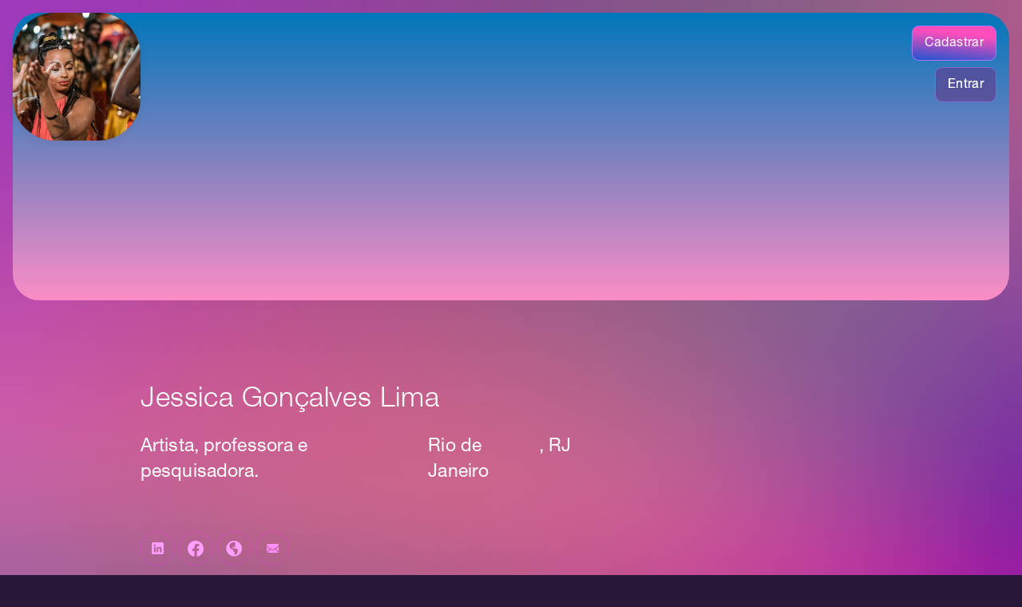

--- FILE ---
content_type: text/html
request_url: https://www.pretalab.com/rede/jessica-goncalves-lima-555
body_size: 22426
content:
<!DOCTYPE html><!-- Last Published: Wed Dec 17 2025 21:08:41 GMT+0000 (Coordinated Universal Time) --><html data-wf-domain="www.pretalab.com" data-wf-page="61813cf1f11d92778e46dee3" data-wf-site="5b05e2e1bfcfaa4f92e2ac3a" data-wf-collection="61813cf1f11d92386d46de49" data-wf-item-slug="jessica-goncalves-lima-555"><head><meta charset="utf-8"/><title>Jessica Gonçalves Lima - PretaLab_</title><meta content="Sou também Ibis Lima. Professora de Artes e Dança. Bacharela e Licenciada em Dança, atualmente mestranda em Dança pelo PPGDan/UFRJ. Trabalho com a dança como escrita social. Me interessa que mais pessoas tenham acesso a subjetividade de seus corpos e neles possam dançar, crer, ser e existir." name="description"/><meta content="Jessica Gonçalves Lima - PretaLab_" property="og:title"/><meta content="Sou também Ibis Lima. Professora de Artes e Dança. Bacharela e Licenciada em Dança, atualmente mestranda em Dança pelo PPGDan/UFRJ. Trabalho com a dança como escrita social. Me interessa que mais pessoas tenham acesso a subjetividade de seus corpos e neles possam dançar, crer, ser e existir." property="og:description"/><meta content="Jessica Gonçalves Lima - PretaLab_" property="twitter:title"/><meta content="Sou também Ibis Lima. Professora de Artes e Dança. Bacharela e Licenciada em Dança, atualmente mestranda em Dança pelo PPGDan/UFRJ. Trabalho com a dança como escrita social. Me interessa que mais pessoas tenham acesso a subjetividade de seus corpos e neles possam dançar, crer, ser e existir." property="twitter:description"/><meta property="og:type" content="website"/><meta content="summary_large_image" name="twitter:card"/><meta content="width=device-width, initial-scale=1" name="viewport"/><link href="https://cdn.prod.website-files.com/5b05e2e1bfcfaa4f92e2ac3a/css/pretalab.shared.d56c04806.css" rel="stylesheet" type="text/css"/><link href="https://fonts.googleapis.com" rel="preconnect"/><link href="https://fonts.gstatic.com" rel="preconnect" crossorigin="anonymous"/><script src="https://ajax.googleapis.com/ajax/libs/webfont/1.6.26/webfont.js" type="text/javascript"></script><script type="text/javascript">WebFont.load({  google: {    families: ["Inconsolata:400,700","Open Sans:300,300italic,400,400italic,600,600italic,700,700italic,800,800italic","Catamaran:100,200,300,regular,500,600,700,800,900"]  }});</script><script type="text/javascript">!function(o,c){var n=c.documentElement,t=" w-mod-";n.className+=t+"js",("ontouchstart"in o||o.DocumentTouch&&c instanceof DocumentTouch)&&(n.className+=t+"touch")}(window,document);</script><link href="https://cdn.prod.website-files.com/5b05e2e1bfcfaa4f92e2ac3a/5b329aef73ea872da003457c_favicon.jpg" rel="shortcut icon" type="image/x-icon"/><link href="https://cdn.prod.website-files.com/5b05e2e1bfcfaa4f92e2ac3a/5b329af4fe0ea359543ba419_webclip.png" rel="apple-touch-icon"/><script src="https://www.google.com/recaptcha/api.js" type="text/javascript"></script><script>
if(window.location.host === 'pretalab.webflow.io'){
	window.location.replace('http://www.pretalab.com')
}
</script>

<!-- Meta Pixel Code -->
<script>
  !function(f,b,e,v,n,t,s)
  {if(f.fbq)return;n=f.fbq=function(){n.callMethod?
  n.callMethod.apply(n,arguments):n.queue.push(arguments)};
  if(!f._fbq)f._fbq=n;n.push=n;n.loaded=!0;n.version='2.0';
  n.queue=[];t=b.createElement(e);t.async=!0;
  t.src=v;s=b.getElementsByTagName(e)[0];
  s.parentNode.insertBefore(t,s)}(window, document,'script',
  'https://connect.facebook.net/en_US/fbevents.js');
  fbq('init', '3056297807917302');
  fbq('track', 'PageView');
</script>
<noscript><img height="1" width="1" style="display:none"
  src="https://www.facebook.com/tr?id=3056297807917302&ev=PageView&noscript=1"
/></noscript>
<!-- End Meta Pixel Code -->

<script>
window.textOverride = {
  "profile_alt_logo": "Editar perfil",
  "profile_nav_profile": "Perfil",
  "profile_alt_logo": "Membro",
  "profile_logout": "Sair",
  "profile_exit": "Sair",
  "profile_info": "Minhas informações",
  "profile_updated": "Perfil atualizado",
  "profile_update": "Atualizar",
  "profile_email": "Endereço de e-mail",
  "profile_temp_email": "Por favor, entre em contato conosco para alterar seu endereço de e-mail.",
  "profile_change_pass": "Mudar senha",
  "profile_current_pass": "Senha atual",
  "profile_new_pass": "Nova Senha",
  "profile_confirm_pass": "Confirmar",
  "profile_manage_mem": "Gerenciar associação",
  "profile_trial": "Teste grátis",
  "profile_active": "Ativo",
  "profile_past_due": "Expirado",
  "profile_canceled": "Cancelado",
  "profile_test": "Modo de teste",
  "profile_free": "GRÁTIS",
  "profile_cancel": "Cancelar",
  "profile_will_cancel": "Vai cancelar em",
  "profile_renew": "Renova em",
  "profile_period_end": "Sua assinatura terminará no final do período.",
  "profile_confirm_cancel": "Confirme seu cancelamento",
  "profile_pay_method": "Método de pagamento",
  "profile_ending_in": "Com o final",
  "profile_expire": "Expira",
  "profile_edit": "Editar",
  "profile_no_card": "Nenhum cartão registrado.",
  "profile_add_card": "Adicione um cartão",
  "profile_new_card_label": "Novo cartão de crédito ou débito",
  "profile_card_updated": "Cartão atualizado",
  "profile_change_card": "Alterar cartão",
  "profile_history": "Histórico de pagamento",
  "profile_view_invoice": "Ver",
  "profile_invoice_empty": "As faturas podem não aparecer imediatamente",
  "profile_password_required": "Senha antiga e nova necessária",
  "profile_password_err": "Senha atual incorreta",
  "profile_canceled_success": "Sua associação foi cancelada. Você será desconectado em 5 segundos.",
  "pay_secure_checkout": "Pagamento Seguro",
  "pay_update_membership": "Atualizar associação",
  "pay_not_active": "Sua associação não está mais ativa.",
  "pay_billed": "Pagamento",
  "pay_month": "mensal",
  "pay_year": "anual",
  "pay_week": "semanal",
  "pay_once": "único",
  "pay_after": "após um",
  "pay_trial": "dia de teste gratuito",
  "pay_free": "Grátis",
  "pay_billed_once": "Pagamento único",
  "pay_sub_total": "Subtotal ",
  "pay_tax": "Imposto",
  "pay_total": "Total",
  "pay_coupon": "Cupom",
  "pay_have_coupon": "Eu tenho um código de cupom",
  "pay_apply": "Aplicar",
  "pay_not_valid": "O código que você digitou é inválido",
  "pay_off": "OFF",
  "pay_coupon_forever": "Sempre",
  "pay_test": "MODO DE TESTE",
  "pay_renew": "Renovar a associação",
  "pay_change": "Alterar associação",
  "pay_confirm": "Confirmar",
  "pay_confirm_pay": "Confirme e pague",
  "pay_start_trial": "Comece o teste gratuito",
  "pay_agree": "Clique acima para concordar com o nosso",
  "pay_terms": "Termos de serviço",
  "pay_and": "e",
  "pay_privacy": "Política de Privacidade",
  "incorrect_number": "O número do cartão está incorreto.",
  "invalid_expiry_month": "O mês de vencimento do cartão é inválido.",
  "invalid_expiry_year": "O ano de expiração do cartão é inválido.",
  "expired_card": "O cartão expirou.",
  "incorrect_cvc": "O código de segurança do cartão está incorreto.",
  "address_zip_check": "O código postal do cartão falhou na validação.",
  "card_declined": "O cartão foi recusado.",
  "reset_steps_1": "PASSO 1 DE 2",
  "reset_your_password": "Redefinir sua senha",
  "reset_enter_email": "Digite seu endereço de e-mail e enviaremos instruções para redefinir sua senha.",
  "reset_send_reset": "Enviar e-mail de redefinição de senha",
  "reset_email_address": "Endereço de e-mail",
  "reset_have_code": "Eu já tenho um código de recuperação",
  "reset_steps_2": "PASSO 2 DE 2",
  "reset_check_email": "Verifique seu e-mail",
  "reset_enter_code": "Por favor insira o código de recuperação. Em seguida, crie e confirme sua nova senha.",
  "reset_reset_code": "Código de Recuperação",
  "reset_new_password": "Nova Senha",
  "reset_confirm_password": "Confirmar Senha",
  "reset_password": "Recuperar Senha",
  "reset_send_new": "Envie um novo código de recuperação",
  "reset_code_invalid": "Código inválido",
  "reset_code_incorrect": "Código de recuperação incorreto",
  "incorrect_email_password": "Endereço de e-mail ou senha inválidos",
  "invalid_password": "Senha muito curta, mínimo 8 caracteres",
  "email_taken": "Endereço de e-mail já utilizado",
  "invalid_email": "Endereço de e-mail inválido",
  "membership_current": "Esta é a sua atual associação",
  "membership_missing": "Nenhuma associação selecionada",
  "err_card_required": "Informações do cartão necessárias",
  "unexpected_error": "Houve um erro inesperado",
  "err_upgrade": "Você não pode mudar de uma associação publicada para uma associação de teste",
  "invalid_confirm_password": "As senhas não coincidem",
  "password_change_success": "Senha alterada!",
  "signup_head": "Criar uma conta",
  "signup_password": "Senha",
  "signup_button": "Criar Conta",
  "signup_already": "Já faz parte da rede?",
  "signup_login": "Faça o login aqui",
  "login_head": "Bem vinda de volta",
  "login_reset_password": "Recuperar senha",
  "login_button": "Login",
  "login_need": "Precisa de uma conta?",
  "login_signup": "Assinar aqui",
}
</script>

<script async src="https://cdn.jsdelivr.net/npm/@finsweet/attributes-cmsfilter@1/cmsfilter.js"></script>
<script async src="https://cdn.jsdelivr.net/npm/@finsweet/attributes-cmsload@1/cmsload.js"></script>

<script src="https://api.memberstack.io/static/memberstack.js?webflow" data-memberstack-id="2cfc31231aec3d8fae3d21afb226bfca"> </script> 
<script src="https://cdnjs.cloudflare.com/ajax/libs/lodash.js/4.17.20/lodash.min.js"></script>
<script async src="https://www.googletagmanager.com/gtag/js?id=UA-121546623-1"></script>

<script>
  window.dataLayer = window.dataLayer || [];
  function gtag(){dataLayer.push(arguments);}
  gtag('js', new Date());

  gtag('config', 'UA-121546623-1');
</script></head><body class="c-body"><div><section class="c-section is-perfil"><div class="c-section_perfil-cover"><div class="profile_photo"><div class="profile-image w-embed"><div class="profile-image-wrapper-2" style="background-image: url('https://ucarecdn.com/8781f87c-0f24-4788-b183-aad34ac2ea15/-/crop/900x900/225,0/-/preview/');"></div>
<!--<div class="profile-image-wrapper" style="background-image: url('https://ucarecdn.com/8781f87c-0f24-4788-b183-aad34ac2ea15/-/crop/900x900/225,0/-/preview/-/progressive/yes/-/format/jpg/-/resize/x400/-/quality/lighter/');"></div>--></div><div class="profile-image-wrapper-2"></div></div></div><div class="c-section_box is-perfil"><div class="profile_button-wrapper"></div><div class="c-section_container is-grid is-profile"><div class="c-profile_info"><div class="c-spacer is-80"></div><div class="div-block-78"><h3 class="t-heading">Jessica Gonçalves Lima</h3><div class="c-spacer is-16"></div><div class="div-block-40"><p class="title_01 is-md">Artista, professora e pesquisadora.</p><div class="c-spacer is-16"></div><div class="div-block-67"><p class="title_01 is-md">Rio de Janeiro</p><p class="title_01 is-md">, </p><p class="title_01 is-md">RJ</p></div></div><p id="msid" class="msid">61a7b0ed16e11f0017e51762</p><div class="c-spacer is-16"></div><div class="profile-links-wrapper"><a href="https://www.linkedin.com/in/jessica-gon%C3%A7alves-lima-1421241bb/" target="_blank" class="profile-link w-inline-block"><img src="https://cdn.prod.website-files.com/5b05e2e1bfcfaa4f92e2ac3a/5cf13690f74b8b5d491efd83_i-li.png" width="15" alt=""/></a><a href="#" class="profile-link w-inline-block w-condition-invisible"><img src="https://cdn.prod.website-files.com/5b05e2e1bfcfaa4f92e2ac3a/5cf13690e943950e55ca4623_i-gi.png" width="17" alt=""/></a><a href="#" class="profile-link w-inline-block w-condition-invisible"><img src="https://cdn.prod.website-files.com/5b05e2e1bfcfaa4f92e2ac3a/5cf13690e94395f847ca4622_i-tw.png" width="17" alt=""/></a><a href="https://www.facebook.com/ibis.lima/" target="_blank" class="profile-link w-inline-block"><img src="https://cdn.prod.website-files.com/5b05e2e1bfcfaa4f92e2ac3a/5d2db2c6b1d7897f634e28fa_f_i.png" width="20" alt=""/></a><a href="https://www.instagram.com/ibislima/?hl=pt-br" target="_blank" class="profile-link w-inline-block"><img src="https://cdn.prod.website-files.com/5b05e2e1bfcfaa4f92e2ac3a/5cf1369119708c37d2241aee_i-ws.png" width="20" alt=""/></a><a href="mailto:jessica.lima123@gmail.com" class="profile-link w-inline-block"><img src="https://cdn.prod.website-files.com/5b05e2e1bfcfaa4f92e2ac3a/5d1b836fb420664b27592b75_icon_mail.png" width="15" alt=""/></a></div><div class="c-spacer is-60"></div><h5 class="t-caption at-footer">Perfil</h5><div class="card_grid-item-full"><div class="grid-item_content border--bottom"><div class="grid-item_description"><p class="title_01 is-md">Sou também Ibis Lima. Professora de Artes e Dança. Bacharela e Licenciada em Dança, atualmente mestranda em Dança pelo PPGDan/UFRJ. Trabalho com a dança como escrita social. Me interessa que mais pessoas tenham acesso a subjetividade de seus corpos e neles possam dançar, crer, ser e existir.</p></div></div></div><div class="c-spacer is-60"></div><h6 class="t-caption at-footer w-condition-invisible">Linguagens de Programação</h6><p class="title_01 is-md w-dyn-bind-empty"></p><div class="c-spacer is-60 w-condition-invisible"></div><h6 class="t-caption at-footer">Habilidades</h6><div><div class="skill-class skill_1 w-condition-invisible">Cibersegurança</div><div class="skill-class skill_2 w-condition-invisible">Ciência de dados</div><div class="skill-class skill_3 w-condition-invisible">Cloud Computing</div><div class="skill-class skill_4 w-condition-invisible">Comunicação digital e redes sociais</div><div class="skill-class skill_22 w-condition-invisible">Desenvolvimento Full Stack</div><div class="skill-class skill_5 w-condition-invisible">Desenvolvimento Back End</div><div class="skill-class skill_6 w-condition-invisible">Desenvolvimento Front End</div><div class="skill-class skill_7 w-condition-invisible">DevOps</div><div class="skill-class skill_8 w-condition-invisible">Eletrônica</div><div class="skill-class skill_9 w-condition-invisible">Engenharia</div><div class="skill-class skill_10 w-condition-invisible">Geoprocessamento</div><div class="skill-class skill_11 w-condition-invisible">Inteligência artificial e Aprendizado de Máquina</div><div class="skill-class skill_12 w-condition-invisible">Matemática, estatística, física</div><div class="skill-class skill_13">Pesquisa e docência</div><div class="skill-class skill_14 w-condition-invisible">Robótica e automação</div><div class="skill-class skill_15 w-condition-invisible">Ux e Ui Design</div><div class="skill-class skill_17 w-condition-invisible">UX</div><div class="skill-class skill_18 w-condition-invisible">UI</div><div class="skill-class skill_19 w-condition-invisible">Arquitetura de Informação</div><div class="skill-class skill_20 w-condition-invisible">Design Thinking</div><div class="skill-class skill_21 w-condition-invisible">Ideação</div><div class="skill-class-other skill_16 w-condition-invisible w-dyn-bind-empty"></div><div class="skill-class-other skill_16 w-condition-invisible w-dyn-bind-empty"></div><div class="skill-class-other skill_16 w-condition-invisible w-dyn-bind-empty"></div></div><div class="w-condition-invisible"><div class="c-spacer is-60"></div><h6 class="t-caption at-footer">Certificados da Comunidade</h6><div class="div-block-75"><div class="c-servicos_item is-var-1 perfil w-condition-invisible">👩🏾‍💻<br/>Ciclo<br/>Formativo<br/>#1</div><img src="https://cdn.prod.website-files.com/5b05e2e1bfcfaa4f92e2ac3a/62f559cfbe7e7e61b8f9ed16_selo-github.png" loading="lazy" width="210" alt="" class="w-condition-invisible"/></div></div><div class="c-spacer is-60"></div><div class="w-embed w-script"><script type="text/javascript" src="https://cdnjs.cloudflare.com/ajax/libs/jquery/3.4.1/jquery.min.js"></script> 

<!--
<script>
	$('.skill-class').each(function (i, obj) {
		const skillName = $(this).text()
		const URI = `/rede?busca=${skillName}`
		const encodedURI = encodeURI(URI)
		$(this).wrap(`<a href='${encodedURI}'></a>`)
    console.log(encodedURI)
	})
</script>
--></div></div></div><div id="aulas" data-ms-content="members" class="c-profile_related"><div class="c-spacer is-104"></div><div><div data-w-id="e437abce-d08b-6a10-16b1-84a6972dc51b" class="accordion-item w-condition-invisible"><div id="q1" class="accordion-item-trigger"><h3 class="accordion-heading">Material do Ciclo 4</h3><img src="https://cdn.prod.website-files.com/5b05e2e1bfcfaa4f92e2ac3a/655b87135322fd2be6c5ad29_arrow_down.svg" loading="lazy" style="-webkit-transform:translate3d(0, 0, 0) scale3d(1, 1, 1) rotateX(0) rotateY(0) rotateZ(0DEG) skew(0, 0);-moz-transform:translate3d(0, 0, 0) scale3d(1, 1, 1) rotateX(0) rotateY(0) rotateZ(0DEG) skew(0, 0);-ms-transform:translate3d(0, 0, 0) scale3d(1, 1, 1) rotateX(0) rotateY(0) rotateZ(0DEG) skew(0, 0);transform:translate3d(0, 0, 0) scale3d(1, 1, 1) rotateX(0) rotateY(0) rotateZ(0DEG) skew(0, 0)" alt="" class="icon accordion-icon"/></div><div class="accordion-item-content"><div class="w-dyn-list"><div role="list" class="w-dyn-items"><div role="listitem" class="collection-item-4 w-dyn-item"><div class="c-spacer is-16"></div><h5 class="title_01 jetboost-list-wrapper-m2wd">Aula 1 - Primeiro Encontro</h5><div class="c-spacer is-4"></div><a href="https://youtu.be/Qg8aov6cGTQ" target="_blank" class="button is-sm w-button">Assista ao vídeo no YouTube</a><a href="#" class="button is-sm w-condition-invisible w-button">Abrir a apostila</a><div class="c-spacer is-8"></div></div><div role="listitem" class="collection-item-4 w-dyn-item"><div class="c-spacer is-16"></div><h5 class="title_01 jetboost-list-wrapper-m2wd">Aula 2 - Aula Básica de GitHub</h5><div class="c-spacer is-4"></div><a href="https://youtu.be/O7r7vMHQLWI" target="_blank" class="button is-sm w-button">Assista ao vídeo no YouTube</a><a href="#" class="button is-sm w-condition-invisible w-button">Abrir a apostila</a><div class="c-spacer is-8"></div></div><div role="listitem" class="collection-item-4 w-dyn-item"><div class="c-spacer is-16"></div><h5 class="title_01 jetboost-list-wrapper-m2wd">Aula 3 - Design System + UX</h5><div class="c-spacer is-4"></div><a href="https://youtu.be/yIZB4neF-z0" target="_blank" class="button is-sm w-button">Assista ao vídeo no YouTube</a><a href="#" class="button is-sm w-condition-invisible w-button">Abrir a apostila</a><div class="c-spacer is-8"></div></div><div role="listitem" class="collection-item-4 w-dyn-item"><div class="c-spacer is-16"></div><h5 class="title_01 jetboost-list-wrapper-m2wd">Aula 4 - Desafio Design System + UX</h5><div class="c-spacer is-4"></div><a href="https://youtu.be/Q5Q8GB9u5M8" target="_blank" class="button is-sm w-button">Assista ao vídeo no YouTube</a><a href="#" class="button is-sm w-condition-invisible w-button">Abrir a apostila</a><div class="c-spacer is-8"></div></div><div role="listitem" class="collection-item-4 w-dyn-item"><div class="c-spacer is-16"></div><h5 class="title_01 jetboost-list-wrapper-m2wd">Aula 5 - Versionamento De Códigos</h5><div class="c-spacer is-4"></div><a href="https://youtu.be/FFRtWZkZRQk" target="_blank" class="button is-sm w-button">Assista ao vídeo no YouTube</a><a href="#" class="button is-sm w-condition-invisible w-button">Abrir a apostila</a><div class="c-spacer is-8"></div></div><div role="listitem" class="collection-item-4 w-dyn-item"><div class="c-spacer is-16"></div><h5 class="title_01 jetboost-list-wrapper-m2wd">Aula 6 - Desafio Versionamento De Códigos</h5><div class="c-spacer is-4"></div><a href="https://youtu.be/VcInMCafF9g" target="_blank" class="button is-sm w-button">Assista ao vídeo no YouTube</a><a href="#" class="button is-sm w-condition-invisible w-button">Abrir a apostila</a><div class="c-spacer is-8"></div></div><div role="listitem" class="collection-item-4 w-dyn-item"><div class="c-spacer is-16"></div><h5 class="title_01 jetboost-list-wrapper-m2wd">Aula 7 - Princípios De Eng. De Software Na Prática (Parte 1)</h5><div class="c-spacer is-4"></div><a href="https://youtu.be/-wZ-e0x9xOw" target="_blank" class="button is-sm w-button">Assista ao vídeo no YouTube</a><a href="#" class="button is-sm w-condition-invisible w-button">Abrir a apostila</a><div class="c-spacer is-8"></div></div><div role="listitem" class="collection-item-4 w-dyn-item"><div class="c-spacer is-16"></div><h5 class="title_01 jetboost-list-wrapper-m2wd">Aula 7 - Princípios De Eng. De Software Na Prática (Parte 2)</h5><div class="c-spacer is-4"></div><a href="https://youtu.be/iX8esC0ZlAc" target="_blank" class="button is-sm w-button">Assista ao vídeo no YouTube</a><a href="#" class="button is-sm w-condition-invisible w-button">Abrir a apostila</a><div class="c-spacer is-8"></div></div><div role="listitem" class="collection-item-4 w-dyn-item"><div class="c-spacer is-16"></div><h5 class="title_01 jetboost-list-wrapper-m2wd">Aula 8 - Desafio Princípios De Eng. De Software Na Prática</h5><div class="c-spacer is-4"></div><a href="https://youtu.be/pplsq_EXmDg" target="_blank" class="button is-sm w-button">Assista ao vídeo no YouTube</a><a href="#" class="button is-sm w-condition-invisible w-button">Abrir a apostila</a><div class="c-spacer is-8"></div></div><div role="listitem" class="collection-item-4 w-dyn-item"><div class="c-spacer is-16"></div><h5 class="title_01 jetboost-list-wrapper-m2wd">Aula 9 - Automação De Testes</h5><div class="c-spacer is-4"></div><a href="https://youtu.be/-Ebd9FNDVS4" target="_blank" class="button is-sm w-button">Assista ao vídeo no YouTube</a><a href="#" class="button is-sm w-condition-invisible w-button">Abrir a apostila</a><div class="c-spacer is-8"></div></div><div role="listitem" class="collection-item-4 w-dyn-item"><div class="c-spacer is-16"></div><h5 class="title_01 jetboost-list-wrapper-m2wd">Aula 10 - Desafio Automação De Testes (Parte 1)</h5><div class="c-spacer is-4"></div><a href="https://youtu.be/yba1DAcXGZ0" target="_blank" class="button is-sm w-button">Assista ao vídeo no YouTube</a><a href="#" class="button is-sm w-condition-invisible w-button">Abrir a apostila</a><div class="c-spacer is-8"></div></div><div role="listitem" class="collection-item-4 w-dyn-item"><div class="c-spacer is-16"></div><h5 class="title_01 jetboost-list-wrapper-m2wd">Aula 10 - Desafio Automação De Testes (Parte 2)</h5><div class="c-spacer is-4"></div><a href="https://youtu.be/UZIlwvznArg" target="_blank" class="button is-sm w-button">Assista ao vídeo no YouTube</a><a href="#" class="button is-sm w-condition-invisible w-button">Abrir a apostila</a><div class="c-spacer is-8"></div></div><div role="listitem" class="collection-item-4 w-dyn-item"><div class="c-spacer is-16"></div><h5 class="title_01 jetboost-list-wrapper-m2wd">Aula 11 - TDD</h5><div class="c-spacer is-4"></div><a href="https://youtu.be/twBuTopDSzs" target="_blank" class="button is-sm w-button">Assista ao vídeo no YouTube</a><a href="#" class="button is-sm w-condition-invisible w-button">Abrir a apostila</a><div class="c-spacer is-8"></div></div><div role="listitem" class="collection-item-4 w-dyn-item"><div class="c-spacer is-16"></div><h5 class="title_01 jetboost-list-wrapper-m2wd">Aula 12 - Desafio TDD</h5><div class="c-spacer is-4"></div><a href="https://youtu.be/tfasVQx-jVc" target="_blank" class="button is-sm w-button">Assista ao vídeo no YouTube</a><a href="#" class="button is-sm w-condition-invisible w-button">Abrir a apostila</a><div class="c-spacer is-8"></div></div><div role="listitem" class="collection-item-4 w-dyn-item"><div class="c-spacer is-16"></div><h5 class="title_01 jetboost-list-wrapper-m2wd">Aula 13 - Qualidade de Software (Parte 1)</h5><div class="c-spacer is-4"></div><a href="https://youtu.be/Am1bFUwBviY" target="_blank" class="button is-sm w-button">Assista ao vídeo no YouTube</a><a href="#" class="button is-sm w-condition-invisible w-button">Abrir a apostila</a><div class="c-spacer is-8"></div></div><div role="listitem" class="collection-item-4 w-dyn-item"><div class="c-spacer is-16"></div><h5 class="title_01 jetboost-list-wrapper-m2wd">Aula 13 - Qualidade de Software (Parte 2)</h5><div class="c-spacer is-4"></div><a href="https://youtu.be/p5c3tDWIKjI" target="_blank" class="button is-sm w-button">Assista ao vídeo no YouTube</a><a href="#" class="button is-sm w-condition-invisible w-button">Abrir a apostila</a><div class="c-spacer is-8"></div></div><div role="listitem" class="collection-item-4 w-dyn-item"><div class="c-spacer is-16"></div><h5 class="title_01 jetboost-list-wrapper-m2wd">Aula 14 - Desafio Qualidade de Software</h5><div class="c-spacer is-4"></div><a href="https://youtu.be/U3ut0pGU69w" target="_blank" class="button is-sm w-button">Assista ao vídeo no YouTube</a><a href="#" class="button is-sm w-condition-invisible w-button">Abrir a apostila</a><div class="c-spacer is-8"></div></div><div role="listitem" class="collection-item-4 w-dyn-item"><div class="c-spacer is-16"></div><h5 class="title_01 jetboost-list-wrapper-m2wd">Aula 15 - Implementação do Sistema Deploy/Cultura DevOps</h5><div class="c-spacer is-4"></div><a href="https://youtu.be/U3ut0pGU69w" target="_blank" class="button is-sm w-button">Assista ao vídeo no YouTube</a><a href="#" class="button is-sm w-condition-invisible w-button">Abrir a apostila</a><div class="c-spacer is-8"></div></div></div></div></div></div><div data-w-id="06012701-a994-bf27-312d-99ee6d3591fb" class="accordion-item w-condition-invisible"><div id="q1" class="accordion-item-trigger"><h3 class="accordion-heading">Material do Ciclo 5 - Básico</h3><img src="https://cdn.prod.website-files.com/5b05e2e1bfcfaa4f92e2ac3a/655b87135322fd2be6c5ad29_arrow_down.svg" loading="lazy" style="-webkit-transform:translate3d(0, 0, 0) scale3d(1, 1, 1) rotateX(0) rotateY(0) rotateZ(0DEG) skew(0, 0);-moz-transform:translate3d(0, 0, 0) scale3d(1, 1, 1) rotateX(0) rotateY(0) rotateZ(0DEG) skew(0, 0);-ms-transform:translate3d(0, 0, 0) scale3d(1, 1, 1) rotateX(0) rotateY(0) rotateZ(0DEG) skew(0, 0);transform:translate3d(0, 0, 0) scale3d(1, 1, 1) rotateX(0) rotateY(0) rotateZ(0DEG) skew(0, 0)" alt="" class="icon accordion-icon"/></div><div class="accordion-item-content"><div class="w-dyn-list"><div role="list" class="w-dyn-items"><div role="listitem" class="collection-item-4 w-dyn-item"><div class="c-spacer is-16"></div><h5 class="title_01 jetboost-list-wrapper-m2wd">Conhecimento Técnico | Oficina de Github Manhã</h5><div class="c-spacer is-4"></div><a href="https://www.youtube.com/watch?v=lT5AXI1kQ-U&amp;list=PLujbbnYdUjTD7rKBLy4x1n58_m-rEEWHg&amp;index=1&amp;t=235s" target="_blank" class="button is-sm w-button">Assista ao vídeo no YouTube</a><a href="#" class="button is-sm w-condition-invisible w-button">Abrir a apostila</a><div class="c-spacer is-8"></div></div><div role="listitem" class="collection-item-4 w-dyn-item"><div class="c-spacer is-16"></div><h5 class="title_01 jetboost-list-wrapper-m2wd">Conhecimento Técnico | Oficina de Github Tarde</h5><div class="c-spacer is-4"></div><a href="https://www.youtube.com/watch?v=DiRTcPD80fA&amp;list=PLujbbnYdUjTD7rKBLy4x1n58_m-rEEWHg&amp;index=2&amp;t=285s" target="_blank" class="button is-sm w-button">Assista ao vídeo no YouTube</a><a href="#" class="button is-sm w-condition-invisible w-button">Abrir a apostila</a><div class="c-spacer is-8"></div></div><div role="listitem" class="collection-item-4 w-dyn-item"><div class="c-spacer is-16"></div><h5 class="title_01 jetboost-list-wrapper-m2wd">Conhecimento Técnico | Módulo 1 | HTML e CSS | Aula 1</h5><div class="c-spacer is-4"></div><a href="https://www.youtube.com/watch?v=ijyZt_2x--U&amp;list=PLujbbnYdUjTD7rKBLy4x1n58_m-rEEWHg&amp;index=4&amp;t=13s" target="_blank" class="button is-sm w-button">Assista ao vídeo no YouTube</a><a href="#" class="button is-sm w-condition-invisible w-button">Abrir a apostila</a><div class="c-spacer is-8"></div></div><div role="listitem" class="collection-item-4 w-dyn-item"><div class="c-spacer is-16"></div><h5 class="title_01 jetboost-list-wrapper-m2wd">Conhecimento Técnico | Módulo 1 | HTML e CSS | Aula 2</h5><div class="c-spacer is-4"></div><a href="https://www.youtube.com/watch?v=E61zh1bEEc8&amp;list=PLujbbnYdUjTD7rKBLy4x1n58_m-rEEWHg&amp;index=5" target="_blank" class="button is-sm w-button">Assista ao vídeo no YouTube</a><a href="#" class="button is-sm w-condition-invisible w-button">Abrir a apostila</a><div class="c-spacer is-8"></div></div><div role="listitem" class="collection-item-4 w-dyn-item"><div class="c-spacer is-16"></div><h5 class="title_01 jetboost-list-wrapper-m2wd">Autogestão | Módulo 1 | HTML e CSS | Aula 3</h5><div class="c-spacer is-4"></div><a href="https://www.youtube.com/watch?v=SvKKwef-Jig&amp;list=PLujbbnYdUjTD7rKBLy4x1n58_m-rEEWHg&amp;index=6" target="_blank" class="button is-sm w-button">Assista ao vídeo no YouTube</a><a href="#" class="button is-sm w-condition-invisible w-button">Abrir a apostila</a><div class="c-spacer is-8"></div></div><div role="listitem" class="collection-item-4 w-dyn-item"><div class="c-spacer is-16"></div><h5 class="title_01 jetboost-list-wrapper-m2wd">Conhecimento Técnico | Módulo 1 | HTML e CSS | Aula 4</h5><div class="c-spacer is-4"></div><a href="https://www.youtube.com/watch?v=7QDMHzTv-7o&amp;list=PLujbbnYdUjTD7rKBLy4x1n58_m-rEEWHg&amp;index=7" target="_blank" class="button is-sm w-button">Assista ao vídeo no YouTube</a><a href="#" class="button is-sm w-condition-invisible w-button">Abrir a apostila</a><div class="c-spacer is-8"></div></div><div role="listitem" class="collection-item-4 w-dyn-item"><div class="c-spacer is-16"></div><h5 class="title_01 jetboost-list-wrapper-m2wd">Conhecimento Técnico | Módulo 1 | HTML e CSS| Aula 5</h5><div class="c-spacer is-4"></div><a href="https://www.youtube.com/watch?v=XAkrPXTp2t8&amp;list=PLujbbnYdUjTD7rKBLy4x1n58_m-rEEWHg&amp;index=8" target="_blank" class="button is-sm w-button">Assista ao vídeo no YouTube</a><a href="#" class="button is-sm w-condition-invisible w-button">Abrir a apostila</a><div class="c-spacer is-8"></div></div><div role="listitem" class="collection-item-4 w-dyn-item"><div class="c-spacer is-16"></div><h5 class="title_01 jetboost-list-wrapper-m2wd">Autogestão | Módulo 1 | HTML e CSS| Aula 7</h5><div class="c-spacer is-4"></div><a href="https://www.youtube.com/watch?v=yh8t1rYkG3g&amp;list=PLujbbnYdUjTD7rKBLy4x1n58_m-rEEWHg&amp;index=10" target="_blank" class="button is-sm w-button">Assista ao vídeo no YouTube</a><a href="#" class="button is-sm w-condition-invisible w-button">Abrir a apostila</a><div class="c-spacer is-8"></div></div><div role="listitem" class="collection-item-4 w-dyn-item"><div class="c-spacer is-16"></div><h5 class="title_01 jetboost-list-wrapper-m2wd">Autoconhecimento | Conteúdo: Slides Aula 1</h5><div class="c-spacer is-4"></div><a href="#" class="button is-sm w-condition-invisible w-button">Assista ao vídeo no YouTube</a><a href="https://drive.google.com/drive/folders/1deiYEmCAG1DKPeAGPh5qn10yRnkfk2Um" target="_blank" class="button is-sm w-button">Abrir a apostila</a><div class="c-spacer is-8"></div></div><div role="listitem" class="collection-item-4 w-dyn-item"><div class="c-spacer is-16"></div><h5 class="title_01 jetboost-list-wrapper-m2wd">Conhecimento Técnico | Módulo 1 | Conteúdo: Slides HTML e CSS</h5><div class="c-spacer is-4"></div><a href="#" class="button is-sm w-condition-invisible w-button">Assista ao vídeo no YouTube</a><a href="https://drive.google.com/drive/folders/1K3SBx4b9_bZbULyFvvDbDEvB9dqnHrMk" target="_blank" class="button is-sm w-button">Abrir a apostila</a><div class="c-spacer is-8"></div></div><div role="listitem" class="collection-item-4 w-dyn-item"><div class="c-spacer is-16"></div><h5 class="title_01 jetboost-list-wrapper-m2wd">[apostila] Conhecimento Técnico | Módulo 1 | HTML e CSS</h5><div class="c-spacer is-4"></div><a href="#" class="button is-sm w-condition-invisible w-button">Assista ao vídeo no YouTube</a><a href="https://drive.google.com/file/d/1AzaZ4fZV0XOZLlFylMgR2UhGzo2an-iQ/view" target="_blank" class="button is-sm w-button">Abrir a apostila</a><div class="c-spacer is-8"></div></div><div role="listitem" class="collection-item-4 w-dyn-item"><div class="c-spacer is-16"></div><h5 class="title_01 jetboost-list-wrapper-m2wd">Conhecimento Técnico | Módulo 1 | HTML e CSS| Aula 8</h5><div class="c-spacer is-4"></div><a href="https://www.youtube.com/watch?v=P4i0L8nOEdw&amp;list=PLujbbnYdUjTD7rKBLy4x1n58_m-rEEWHg&amp;index=11" target="_blank" class="button is-sm w-button">Assista ao vídeo no YouTube</a><a href="#" class="button is-sm w-condition-invisible w-button">Abrir a apostila</a><div class="c-spacer is-8"></div></div><div role="listitem" class="collection-item-4 w-dyn-item"><div class="c-spacer is-16"></div><h5 class="title_01 jetboost-list-wrapper-m2wd">Conhecimento Técnico | Módulo 1 | HTML e CSS| Aula 9</h5><div class="c-spacer is-4"></div><a href="https://www.youtube.com/watch?v=cmOHfU1vMNM" target="_blank" class="button is-sm w-button">Assista ao vídeo no YouTube</a><a href="#" class="button is-sm w-condition-invisible w-button">Abrir a apostila</a><div class="c-spacer is-8"></div></div><div role="listitem" class="collection-item-4 w-dyn-item"><div class="c-spacer is-16"></div><h5 class="title_01 jetboost-list-wrapper-m2wd">Autogestão | Módulo 1 | HTML e CSS| Aula 10</h5><div class="c-spacer is-4"></div><a href="https://www.youtube.com/watch?v=PEIRvvnjsP8" target="_blank" class="button is-sm w-button">Assista ao vídeo no YouTube</a><a href="#" class="button is-sm w-condition-invisible w-button">Abrir a apostila</a><div class="c-spacer is-8"></div></div><div role="listitem" class="collection-item-4 w-dyn-item"><div class="c-spacer is-16"></div><h5 class="title_01 jetboost-list-wrapper-m2wd">[apostila] Conhecimento Técnico | Módulo 2 - Java Script</h5><div class="c-spacer is-4"></div><a href="#" class="button is-sm w-condition-invisible w-button">Assista ao vídeo no YouTube</a><a href="https://drive.google.com/drive/folders/1orVA7d52SIsNJD0T1DnPh0WX8s414uHl" target="_blank" class="button is-sm w-button">Abrir a apostila</a><div class="c-spacer is-8"></div></div><div role="listitem" class="collection-item-4 w-dyn-item"><div class="c-spacer is-16"></div><h5 class="title_01 jetboost-list-wrapper-m2wd">Conhecimento Técnico | Módulo 2 | Java Script | Aula 11</h5><div class="c-spacer is-4"></div><a href="https://www.youtube.com/watch?v=gxUkAKSzu98" target="_blank" class="button is-sm w-button">Assista ao vídeo no YouTube</a><a href="#" class="button is-sm w-condition-invisible w-button">Abrir a apostila</a><div class="c-spacer is-8"></div></div><div role="listitem" class="collection-item-4 w-dyn-item"><div class="c-spacer is-16"></div><h5 class="title_01 jetboost-list-wrapper-m2wd">Conhecimento Técnico | Módulo 2 | Java Script | Aula 12</h5><div class="c-spacer is-4"></div><a href="https://www.youtube.com/watch?v=6iXNHlKA4Oc" target="_blank" class="button is-sm w-button">Assista ao vídeo no YouTube</a><a href="#" class="button is-sm w-condition-invisible w-button">Abrir a apostila</a><div class="c-spacer is-8"></div></div><div role="listitem" class="collection-item-4 w-dyn-item"><div class="c-spacer is-16"></div><h5 class="title_01 jetboost-list-wrapper-m2wd">Autogestão | Módulo 2 | Java Script | Aula 14</h5><div class="c-spacer is-4"></div><a href="https://www.youtube.com/watch?v=Hdf71oMJC04" target="_blank" class="button is-sm w-button">Assista ao vídeo no YouTube</a><a href="#" class="button is-sm w-condition-invisible w-button">Abrir a apostila</a><div class="c-spacer is-8"></div></div><div role="listitem" class="collection-item-4 w-dyn-item"><div class="c-spacer is-16"></div><h5 class="title_01 jetboost-list-wrapper-m2wd">Conhecimento Técnico | Módulo 2 | Java Script | Aula 15</h5><div class="c-spacer is-4"></div><a href="https://www.youtube.com/watch?v=RgFxETKtLoQ" target="_blank" class="button is-sm w-button">Assista ao vídeo no YouTube</a><a href="#" class="button is-sm w-condition-invisible w-button">Abrir a apostila</a><div class="c-spacer is-8"></div></div><div role="listitem" class="collection-item-4 w-dyn-item"><div class="c-spacer is-16"></div><h5 class="title_01 jetboost-list-wrapper-m2wd">Conhecimento Técnico | Módulo 2 | Java Script | Aula 16</h5><div class="c-spacer is-4"></div><a href="https://www.youtube.com/watch?v=SoaUQoN4Q6E" target="_blank" class="button is-sm w-button">Assista ao vídeo no YouTube</a><a href="#" class="button is-sm w-condition-invisible w-button">Abrir a apostila</a><div class="c-spacer is-8"></div></div><div role="listitem" class="collection-item-4 w-dyn-item"><div class="c-spacer is-16"></div><h5 class="title_01 jetboost-list-wrapper-m2wd">Autogestão | Módulo 2 | Java Script | Aula 18</h5><div class="c-spacer is-4"></div><a href="https://www.youtube.com/watch?v=QC0TnHCEZ8E" target="_blank" class="button is-sm w-button">Assista ao vídeo no YouTube</a><a href="#" class="button is-sm w-condition-invisible w-button">Abrir a apostila</a><div class="c-spacer is-8"></div></div><div role="listitem" class="collection-item-4 w-dyn-item"><div class="c-spacer is-16"></div><h5 class="title_01 jetboost-list-wrapper-m2wd">Conhecimento Técnico | Módulo 2 | Java Script | Aula 19 | Parte 1</h5><div class="c-spacer is-4"></div><a href="https://www.youtube.com/watch?v=GM2x7aHLLHk" target="_blank" class="button is-sm w-button">Assista ao vídeo no YouTube</a><a href="#" class="button is-sm w-condition-invisible w-button">Abrir a apostila</a><div class="c-spacer is-8"></div></div><div role="listitem" class="collection-item-4 w-dyn-item"><div class="c-spacer is-16"></div><h5 class="title_01 jetboost-list-wrapper-m2wd">Conhecimento Técnico | Módulo 2 | Java Script | Aula 19 | Parte 2</h5><div class="c-spacer is-4"></div><a href="https://www.youtube.com/watch?v=wqE8D7D8MvI" target="_blank" class="button is-sm w-button">Assista ao vídeo no YouTube</a><a href="#" class="button is-sm w-condition-invisible w-button">Abrir a apostila</a><div class="c-spacer is-8"></div></div><div role="listitem" class="collection-item-4 w-dyn-item"><div class="c-spacer is-16"></div><h5 class="title_01 jetboost-list-wrapper-m2wd">Conhecimento Técnico | Módulo 2 | Java Script | Aula 20</h5><div class="c-spacer is-4"></div><a href="https://youtu.be/Csbl3QavhrE" target="_blank" class="button is-sm w-button">Assista ao vídeo no YouTube</a><a href="#" class="button is-sm w-condition-invisible w-button">Abrir a apostila</a><div class="c-spacer is-8"></div></div><div role="listitem" class="collection-item-4 w-dyn-item"><div class="c-spacer is-16"></div><h5 class="title_01 jetboost-list-wrapper-m2wd">Autogestão | Módulo 2 | Java Script | Aula 21</h5><div class="c-spacer is-4"></div><a href="https://youtu.be/eWGC_C0bjxg" target="_blank" class="button is-sm w-button">Assista ao vídeo no YouTube</a><a href="#" class="button is-sm w-condition-invisible w-button">Abrir a apostila</a><div class="c-spacer is-8"></div></div><div role="listitem" class="collection-item-4 w-dyn-item"><div class="c-spacer is-16"></div><h5 class="title_01 jetboost-list-wrapper-m2wd">Conhecimento Técnico | Módulo 2 | Java Script | Aula 22</h5><div class="c-spacer is-4"></div><a href="https://youtu.be/99chGcDtgJo" target="_blank" class="button is-sm w-button">Assista ao vídeo no YouTube</a><a href="#" class="button is-sm w-condition-invisible w-button">Abrir a apostila</a><div class="c-spacer is-8"></div></div><div role="listitem" class="collection-item-4 w-dyn-item"><div class="c-spacer is-16"></div><h5 class="title_01 jetboost-list-wrapper-m2wd">Conhecimento Técnico | Módulo 2 | Java Script | Aula 23</h5><div class="c-spacer is-4"></div><a href="https://youtu.be/6By8DeLyCW4" target="_blank" class="button is-sm w-button">Assista ao vídeo no YouTube</a><a href="#" class="button is-sm w-condition-invisible w-button">Abrir a apostila</a><div class="c-spacer is-8"></div></div><div role="listitem" class="collection-item-4 w-dyn-item"><div class="c-spacer is-16"></div><h5 class="title_01 jetboost-list-wrapper-m2wd">Autoconhecimento | Conteúdo: Slides Aula 2</h5><div class="c-spacer is-4"></div><a href="#" class="button is-sm w-condition-invisible w-button">Assista ao vídeo no YouTube</a><a href="https://drive.google.com/drive/folders/1deiYEmCAG1DKPeAGPh5qn10yRnkfk2Um" target="_blank" class="button is-sm w-button">Abrir a apostila</a><div class="c-spacer is-8"></div></div><div role="listitem" class="collection-item-4 w-dyn-item"><div class="c-spacer is-16"></div><h5 class="title_01 jetboost-list-wrapper-m2wd">Autoconhecimento | Conteúdo: Slides Aula 3</h5><div class="c-spacer is-4"></div><a href="#" class="button is-sm w-condition-invisible w-button">Assista ao vídeo no YouTube</a><a href="https://drive.google.com/drive/folders/1deiYEmCAG1DKPeAGPh5qn10yRnkfk2Um" target="_blank" class="button is-sm w-button">Abrir a apostila</a><div class="c-spacer is-8"></div></div><div role="listitem" class="collection-item-4 w-dyn-item"><div class="c-spacer is-16"></div><h5 class="title_01 jetboost-list-wrapper-m2wd">Autoconhecimento | Conteúdo: Slides Aula 4</h5><div class="c-spacer is-4"></div><a href="#" class="button is-sm w-condition-invisible w-button">Assista ao vídeo no YouTube</a><a href="https://drive.google.com/drive/folders/1deiYEmCAG1DKPeAGPh5qn10yRnkfk2Um" target="_blank" class="button is-sm w-button">Abrir a apostila</a><div class="c-spacer is-8"></div></div><div role="listitem" class="collection-item-4 w-dyn-item"><div class="c-spacer is-16"></div><h5 class="title_01 jetboost-list-wrapper-m2wd">Autoconhecimento | Conteúdo: Slides Aula 5</h5><div class="c-spacer is-4"></div><a href="#" class="button is-sm w-condition-invisible w-button">Assista ao vídeo no YouTube</a><a href="https://drive.google.com/drive/folders/1deiYEmCAG1DKPeAGPh5qn10yRnkfk2Um" target="_blank" class="button is-sm w-button">Abrir a apostila</a><div class="c-spacer is-8"></div></div><div role="listitem" class="collection-item-4 w-dyn-item"><div class="c-spacer is-16"></div><h5 class="title_01 jetboost-list-wrapper-m2wd">Autoconhecimento | Conteúdo: Slides Aula 6</h5><div class="c-spacer is-4"></div><a href="#" class="button is-sm w-condition-invisible w-button">Assista ao vídeo no YouTube</a><a href="https://drive.google.com/drive/folders/1deiYEmCAG1DKPeAGPh5qn10yRnkfk2Um" target="_blank" class="button is-sm w-button">Abrir a apostila</a><div class="c-spacer is-8"></div></div><div role="listitem" class="collection-item-4 w-dyn-item"><div class="c-spacer is-16"></div><h5 class="title_01 jetboost-list-wrapper-m2wd">Autoconhecimento | Conteúdo: Slides Aula 7</h5><div class="c-spacer is-4"></div><a href="#" class="button is-sm w-condition-invisible w-button">Assista ao vídeo no YouTube</a><a href="https://drive.google.com/drive/folders/1deiYEmCAG1DKPeAGPh5qn10yRnkfk2Um" target="_blank" class="button is-sm w-button">Abrir a apostila</a><div class="c-spacer is-8"></div></div><div role="listitem" class="collection-item-4 w-dyn-item"><div class="c-spacer is-16"></div><h5 class="title_01 jetboost-list-wrapper-m2wd">Autoconhecimento | Conteúdo: Slides Aula 8</h5><div class="c-spacer is-4"></div><a href="#" class="button is-sm w-condition-invisible w-button">Assista ao vídeo no YouTube</a><a href="https://drive.google.com/drive/folders/1deiYEmCAG1DKPeAGPh5qn10yRnkfk2Um" target="_blank" class="button is-sm w-button">Abrir a apostila</a><div class="c-spacer is-8"></div></div><div role="listitem" class="collection-item-4 w-dyn-item"><div class="c-spacer is-16"></div><h5 class="title_01 jetboost-list-wrapper-m2wd">[apostila] Conhecimento Técnico | Módulo 3 - React</h5><div class="c-spacer is-4"></div><a href="#" class="button is-sm w-condition-invisible w-button">Assista ao vídeo no YouTube</a><a href="https://drive.google.com/drive/folders/1orVA7d52SIsNJD0T1DnPh0WX8s414uHl" target="_blank" class="button is-sm w-button">Abrir a apostila</a><div class="c-spacer is-8"></div></div><div role="listitem" class="collection-item-4 w-dyn-item"><div class="c-spacer is-16"></div><h5 class="title_01 jetboost-list-wrapper-m2wd">Autogestão | Módulo 2 | Java Script | Aula 25</h5><div class="c-spacer is-4"></div><a href="https://youtu.be/otOxqrImS3A" target="_blank" class="button is-sm w-button">Assista ao vídeo no YouTube</a><a href="#" class="button is-sm w-condition-invisible w-button">Abrir a apostila</a><div class="c-spacer is-8"></div></div><div role="listitem" class="collection-item-4 w-dyn-item"><div class="c-spacer is-16"></div><h5 class="title_01 jetboost-list-wrapper-m2wd">Conhecimento Técnico | Módulo 2 | Java Script | Aula 26</h5><div class="c-spacer is-4"></div><a href="https://youtu.be/fXsr5K7TNBE" target="_blank" class="button is-sm w-button">Assista ao vídeo no YouTube</a><a href="#" class="button is-sm w-condition-invisible w-button">Abrir a apostila</a><div class="c-spacer is-8"></div></div><div role="listitem" class="collection-item-4 w-dyn-item"><div class="c-spacer is-16"></div><h5 class="title_01 jetboost-list-wrapper-m2wd">Conhecimento Técnico | Módulo 2 | Java Script | Aula 27</h5><div class="c-spacer is-4"></div><a href="https://youtu.be/v3BAOWA-RcM" target="_blank" class="button is-sm w-button">Assista ao vídeo no YouTube</a><a href="#" class="button is-sm w-condition-invisible w-button">Abrir a apostila</a><div class="c-spacer is-8"></div></div><div role="listitem" class="collection-item-4 w-dyn-item"><div class="c-spacer is-16"></div><h5 class="title_01 jetboost-list-wrapper-m2wd">Conhecimento Técnico | Módulo 2 | Java Script | Aula 29</h5><div class="c-spacer is-4"></div><a href="https://youtu.be/F7d84N--kTk" target="_blank" class="button is-sm w-button">Assista ao vídeo no YouTube</a><a href="#" class="button is-sm w-condition-invisible w-button">Abrir a apostila</a><div class="c-spacer is-8"></div></div><div role="listitem" class="collection-item-4 w-dyn-item"><div class="c-spacer is-16"></div><h5 class="title_01 jetboost-list-wrapper-m2wd">Conhecimento Técnico | Módulo 2 | Java Script | Aula 30</h5><div class="c-spacer is-4"></div><a href="https://youtu.be/w-l7MkrEH5I" target="_blank" class="button is-sm w-button">Assista ao vídeo no YouTube</a><a href="#" class="button is-sm w-condition-invisible w-button">Abrir a apostila</a><div class="c-spacer is-8"></div></div><div role="listitem" class="collection-item-4 w-dyn-item"><div class="c-spacer is-16"></div><h5 class="title_01 jetboost-list-wrapper-m2wd">Autogestão | Módulo 2 | Java Script | Aula 32</h5><div class="c-spacer is-4"></div><a href="https://youtu.be/W0zeFChOYK8" target="_blank" class="button is-sm w-button">Assista ao vídeo no YouTube</a><a href="#" class="button is-sm w-condition-invisible w-button">Abrir a apostila</a><div class="c-spacer is-8"></div></div><div role="listitem" class="collection-item-4 w-dyn-item"><div class="c-spacer is-16"></div><h5 class="title_01 jetboost-list-wrapper-m2wd">Conhecimento Técnico | Módulo 2 | Java Script | Aula 33</h5><div class="c-spacer is-4"></div><a href="https://youtu.be/PjksgZRz5Ps" target="_blank" class="button is-sm w-button">Assista ao vídeo no YouTube</a><a href="#" class="button is-sm w-condition-invisible w-button">Abrir a apostila</a><div class="c-spacer is-8"></div></div><div role="listitem" class="collection-item-4 w-dyn-item"><div class="c-spacer is-16"></div><h5 class="title_01 jetboost-list-wrapper-m2wd">Conhecimento Técnico | Módulo 2 | Java Script | Aula 34</h5><div class="c-spacer is-4"></div><a href="https://youtu.be/0xbhOrdDyqs" target="_blank" class="button is-sm w-button">Assista ao vídeo no YouTube</a><a href="#" class="button is-sm w-condition-invisible w-button">Abrir a apostila</a><div class="c-spacer is-8"></div></div><div role="listitem" class="collection-item-4 w-dyn-item"><div class="c-spacer is-16"></div><h5 class="title_01 jetboost-list-wrapper-m2wd">Autogestão | Módulo 2 | Java Script | Aula 35</h5><div class="c-spacer is-4"></div><a href="https://youtu.be/nhCkjuxEo24" target="_blank" class="button is-sm w-button">Assista ao vídeo no YouTube</a><a href="#" class="button is-sm w-condition-invisible w-button">Abrir a apostila</a><div class="c-spacer is-8"></div></div><div role="listitem" class="collection-item-4 w-dyn-item"><div class="c-spacer is-16"></div><h5 class="title_01 jetboost-list-wrapper-m2wd">Conhecimento Técnico | Módulo 3 | React | Aula 36</h5><div class="c-spacer is-4"></div><a href="https://youtu.be/Tk-Q151B5yQ" target="_blank" class="button is-sm w-button">Assista ao vídeo no YouTube</a><a href="#" class="button is-sm w-condition-invisible w-button">Abrir a apostila</a><div class="c-spacer is-8"></div></div><div role="listitem" class="collection-item-4 w-dyn-item"><div class="c-spacer is-16"></div><h5 class="title_01 jetboost-list-wrapper-m2wd">Conhecimento Técnico | Módulo 3 | React | Aula 37</h5><div class="c-spacer is-4"></div><a href="https://youtu.be/zA9lIXq2Ct0" target="_blank" class="button is-sm w-button">Assista ao vídeo no YouTube</a><a href="#" class="button is-sm w-condition-invisible w-button">Abrir a apostila</a><div class="c-spacer is-8"></div></div><div role="listitem" class="collection-item-4 w-dyn-item"><div class="c-spacer is-16"></div><h5 class="title_01 jetboost-list-wrapper-m2wd">Autogestão | Módulo 3 | React | Aula 39</h5><div class="c-spacer is-4"></div><a href="https://youtu.be/EV8Ufg5a_3Q" target="_blank" class="button is-sm w-button">Assista ao vídeo no YouTube</a><a href="#" class="button is-sm w-condition-invisible w-button">Abrir a apostila</a><div class="c-spacer is-8"></div></div><div role="listitem" class="collection-item-4 w-dyn-item"><div class="c-spacer is-16"></div><h5 class="title_01 jetboost-list-wrapper-m2wd">Conhecimento Técnico | Módulo 3 | React | Aula 40</h5><div class="c-spacer is-4"></div><a href="https://youtu.be/97heI5le0Ok" target="_blank" class="button is-sm w-button">Assista ao vídeo no YouTube</a><a href="#" class="button is-sm w-condition-invisible w-button">Abrir a apostila</a><div class="c-spacer is-8"></div></div><div role="listitem" class="collection-item-4 w-dyn-item"><div class="c-spacer is-16"></div><h5 class="title_01 jetboost-list-wrapper-m2wd">[apostila] Conhecimento Técnico | Módulo 3 - React</h5><div class="c-spacer is-4"></div><a href="#" class="button is-sm w-condition-invisible w-button">Assista ao vídeo no YouTube</a><a href="https://drive.google.com/drive/folders/1orVA7d52SIsNJD0T1DnPh0WX8s414uHl" target="_blank" class="button is-sm w-button">Abrir a apostila</a><div class="c-spacer is-8"></div></div><div role="listitem" class="collection-item-4 w-dyn-item"><div class="c-spacer is-16"></div><h5 class="title_01 jetboost-list-wrapper-m2wd">Conhecimento Técnico | Módulo 3 | React | Aula 41</h5><div class="c-spacer is-4"></div><a href="https://youtu.be/Ttq4sb3wf2I" target="_blank" class="button is-sm w-button">Assista ao vídeo no YouTube</a><a href="#" class="button is-sm w-condition-invisible w-button">Abrir a apostila</a><div class="c-spacer is-8"></div></div><div role="listitem" class="collection-item-4 w-dyn-item"><div class="c-spacer is-16"></div><h5 class="title_01 jetboost-list-wrapper-m2wd">Autogestão | Módulo 3 | React | Aula 42</h5><div class="c-spacer is-4"></div><a href="https://youtu.be/cYDxo4d8_Y0" target="_blank" class="button is-sm w-button">Assista ao vídeo no YouTube</a><a href="#" class="button is-sm w-condition-invisible w-button">Abrir a apostila</a><div class="c-spacer is-8"></div></div><div role="listitem" class="collection-item-4 w-dyn-item"><div class="c-spacer is-16"></div><h5 class="title_01 jetboost-list-wrapper-m2wd">Autogestão | Módulo 2 | Javascript | Aula 28</h5><div class="c-spacer is-4"></div><a href="https://youtu.be/lq5Soiol4p8" target="_blank" class="button is-sm w-button">Assista ao vídeo no YouTube</a><a href="#" class="button is-sm w-condition-invisible w-button">Abrir a apostila</a><div class="c-spacer is-8"></div></div><div role="listitem" class="collection-item-4 w-dyn-item"><div class="c-spacer is-16"></div><h5 class="title_01 jetboost-list-wrapper-m2wd">Conhecimento Técnico | Módulo 3 | React | Aula 43</h5><div class="c-spacer is-4"></div><a href="https://youtu.be/QOcvgoe3f3c" target="_blank" class="button is-sm w-button">Assista ao vídeo no YouTube</a><a href="#" class="button is-sm w-condition-invisible w-button">Abrir a apostila</a><div class="c-spacer is-8"></div></div><div role="listitem" class="collection-item-4 w-dyn-item"><div class="c-spacer is-16"></div><h5 class="title_01 jetboost-list-wrapper-m2wd">Conhecimento Técnico | Módulo 3 | React | Aula 44</h5><div class="c-spacer is-4"></div><a href="https://youtu.be/udarPzRoXsA" target="_blank" class="button is-sm w-button">Assista ao vídeo no YouTube</a><a href="#" class="button is-sm w-condition-invisible w-button">Abrir a apostila</a><div class="c-spacer is-8"></div></div><div role="listitem" class="collection-item-4 w-dyn-item"><div class="c-spacer is-16"></div><h5 class="title_01 jetboost-list-wrapper-m2wd">Autogestão | Módulo 3 | React | Aula 45</h5><div class="c-spacer is-4"></div><a href="https://youtu.be/88PIGWCqVro" target="_blank" class="button is-sm w-button">Assista ao vídeo no YouTube</a><a href="#" class="button is-sm w-condition-invisible w-button">Abrir a apostila</a><div class="c-spacer is-8"></div></div><div role="listitem" class="collection-item-4 w-dyn-item"><div class="c-spacer is-16"></div><h5 class="title_01 jetboost-list-wrapper-m2wd">Conhecimento Técnico | Módulo 3 | React | Aula 46</h5><div class="c-spacer is-4"></div><a href="https://youtu.be/hACa9_vKqKY" target="_blank" class="button is-sm w-button">Assista ao vídeo no YouTube</a><a href="#" class="button is-sm w-condition-invisible w-button">Abrir a apostila</a><div class="c-spacer is-8"></div></div><div role="listitem" class="collection-item-4 w-dyn-item"><div class="c-spacer is-16"></div><h5 class="title_01 jetboost-list-wrapper-m2wd">Conhecimento Técnico | Módulo 3 | React | Aula 47</h5><div class="c-spacer is-4"></div><a href="https://youtu.be/RdlTNr873Ng" target="_blank" class="button is-sm w-button">Assista ao vídeo no YouTube</a><a href="#" class="button is-sm w-condition-invisible w-button">Abrir a apostila</a><div class="c-spacer is-8"></div></div><div role="listitem" class="collection-item-4 w-dyn-item"><div class="c-spacer is-16"></div><h5 class="title_01 jetboost-list-wrapper-m2wd">Autogestão | Módulo 3 | React | Aula 49</h5><div class="c-spacer is-4"></div><a href="https://youtu.be/qzVOLkyQTvs" target="_blank" class="button is-sm w-button">Assista ao vídeo no YouTube</a><a href="#" class="button is-sm w-condition-invisible w-button">Abrir a apostila</a><div class="c-spacer is-8"></div></div><div role="listitem" class="collection-item-4 w-dyn-item"><div class="c-spacer is-16"></div><h5 class="title_01 jetboost-list-wrapper-m2wd">Conhecimento Técnico | Módulo 3 | React | Aula 50</h5><div class="c-spacer is-4"></div><a href="https://youtu.be/kLQeY4u3cLo" target="_blank" class="button is-sm w-button">Assista ao vídeo no YouTube</a><a href="#" class="button is-sm w-condition-invisible w-button">Abrir a apostila</a><div class="c-spacer is-8"></div></div><div role="listitem" class="collection-item-4 w-dyn-item"><div class="c-spacer is-16"></div><h5 class="title_01 jetboost-list-wrapper-m2wd">Autogestão | Módulo 3 | React | Aula 52</h5><div class="c-spacer is-4"></div><a href="https://youtu.be/-wz3zFmXjlY" target="_blank" class="button is-sm w-button">Assista ao vídeo no YouTube</a><a href="#" class="button is-sm w-condition-invisible w-button">Abrir a apostila</a><div class="c-spacer is-8"></div></div><div role="listitem" class="collection-item-4 w-dyn-item"><div class="c-spacer is-16"></div><h5 class="title_01 jetboost-list-wrapper-m2wd">Conhecimento Técnico | Módulo 3 | React | Aula 53</h5><div class="c-spacer is-4"></div><a href="https://youtu.be/68qsKbHF7b4" target="_blank" class="button is-sm w-button">Assista ao vídeo no YouTube</a><a href="#" class="button is-sm w-condition-invisible w-button">Abrir a apostila</a><div class="c-spacer is-8"></div></div><div role="listitem" class="collection-item-4 w-dyn-item"><div class="c-spacer is-16"></div><h5 class="title_01 jetboost-list-wrapper-m2wd">Conhecimento Técnico | Módulo 3 | React | Aula 54</h5><div class="c-spacer is-4"></div><a href="https://youtu.be/v4ou6cN4aYM" target="_blank" class="button is-sm w-button">Assista ao vídeo no YouTube</a><a href="#" class="button is-sm w-condition-invisible w-button">Abrir a apostila</a><div class="c-spacer is-8"></div></div></div></div></div></div><div data-w-id="407c13b7-4bf1-1182-65fe-fdcf9b016d59" class="accordion-item w-condition-invisible"><div id="q1" class="accordion-item-trigger"><h3 class="accordion-heading">Material do Ciclo 6</h3><img src="https://cdn.prod.website-files.com/5b05e2e1bfcfaa4f92e2ac3a/655b87135322fd2be6c5ad29_arrow_down.svg" loading="lazy" style="-webkit-transform:translate3d(0, 0, 0) scale3d(1, 1, 1) rotateX(0) rotateY(0) rotateZ(0DEG) skew(0, 0);-moz-transform:translate3d(0, 0, 0) scale3d(1, 1, 1) rotateX(0) rotateY(0) rotateZ(0DEG) skew(0, 0);-ms-transform:translate3d(0, 0, 0) scale3d(1, 1, 1) rotateX(0) rotateY(0) rotateZ(0DEG) skew(0, 0);transform:translate3d(0, 0, 0) scale3d(1, 1, 1) rotateX(0) rotateY(0) rotateZ(0DEG) skew(0, 0)" alt="" class="icon accordion-icon"/></div><div class="accordion-item-content"><div class="w-dyn-list"><div role="list" class="w-dyn-items"><div role="listitem" class="collection-item-4 w-dyn-item"><div class="c-spacer is-16"></div><h5 class="title_01 jetboost-list-wrapper-m2wd">Oficina de Github | Tarde</h5><div class="c-spacer is-4"></div><a href="https://youtu.be/pbKGd8HQM68" target="_blank" class="button is-sm w-button">Assista ao vídeo no YouTube</a><a href="#" class="button is-sm w-condition-invisible w-button">Abrir a apostila</a><div class="c-spacer is-8"></div></div><div role="listitem" class="collection-item-4 w-dyn-item"><div class="c-spacer is-16"></div><h5 class="title_01 jetboost-list-wrapper-m2wd">Oficina de Github | Manhã</h5><div class="c-spacer is-4"></div><a href="https://youtu.be/eD2tFSqwdEg" target="_blank" class="button is-sm w-button">Assista ao vídeo no YouTube</a><a href="#" class="button is-sm w-condition-invisible w-button">Abrir a apostila</a><div class="c-spacer is-8"></div></div><div role="listitem" class="collection-item-4 w-dyn-item"><div class="c-spacer is-16"></div><h5 class="title_01 jetboost-list-wrapper-m2wd">Conhecimento Técnico | Módulo 1 | Aula Inaugural | 18/08</h5><div class="c-spacer is-4"></div><a href="https://youtu.be/_ct4EKxAFSo" target="_blank" class="button is-sm w-button">Assista ao vídeo no YouTube</a><a href="#" class="button is-sm w-condition-invisible w-button">Abrir a apostila</a><div class="c-spacer is-8"></div></div><div role="listitem" class="collection-item-4 w-dyn-item"><div class="c-spacer is-16"></div><h5 class="title_01 jetboost-list-wrapper-m2wd">Conhecimento Técnico | Módulo 1 | HTML e CSS | Aula 1 | 23/08</h5><div class="c-spacer is-4"></div><a href="https://youtu.be/ivh577n_SZs" target="_blank" class="button is-sm w-button">Assista ao vídeo no YouTube</a><a href="#" class="button is-sm w-condition-invisible w-button">Abrir a apostila</a><div class="c-spacer is-8"></div></div><div role="listitem" class="collection-item-4 w-dyn-item"><div class="c-spacer is-16"></div><h5 class="title_01 jetboost-list-wrapper-m2wd">Conhecimento Técnico | Módulo 1 | HTML e CSS | Aula 2 | 25/08</h5><div class="c-spacer is-4"></div><a href="https://youtu.be/FFptMGkvDbY" target="_blank" class="button is-sm w-button">Assista ao vídeo no YouTube</a><a href="#" class="button is-sm w-condition-invisible w-button">Abrir a apostila</a><div class="c-spacer is-8"></div></div><div role="listitem" class="collection-item-4 w-dyn-item"><div class="c-spacer is-16"></div><h5 class="title_01 jetboost-list-wrapper-m2wd">Autogestão | Módulo 1 | HTML e CSS | Aula 3 | 27/08</h5><div class="c-spacer is-4"></div><a href="https://youtu.be/cWz0SO53boU" target="_blank" class="button is-sm w-button">Assista ao vídeo no YouTube</a><a href="#" class="button is-sm w-condition-invisible w-button">Abrir a apostila</a><div class="c-spacer is-8"></div></div><div role="listitem" class="collection-item-4 w-dyn-item"><div class="c-spacer is-16"></div><h5 class="title_01 jetboost-list-wrapper-m2wd">Conhecimento Técnico | Módulo 1 | HTML e CSS | Aula 4 | 30/08</h5><div class="c-spacer is-4"></div><a href="https://youtu.be/eNBx1h37O40" target="_blank" class="button is-sm w-button">Assista ao vídeo no YouTube</a><a href="#" class="button is-sm w-condition-invisible w-button">Abrir a apostila</a><div class="c-spacer is-8"></div></div><div role="listitem" class="collection-item-4 w-dyn-item"><div class="c-spacer is-16"></div><h5 class="title_01 jetboost-list-wrapper-m2wd">Conhecimento Técnico | Módulo 1 | HTML e CSS | Aula 5 | 01/09</h5><div class="c-spacer is-4"></div><a href="https://youtu.be/5H8N356_Cdo" target="_blank" class="button is-sm w-button">Assista ao vídeo no YouTube</a><a href="#" class="button is-sm w-condition-invisible w-button">Abrir a apostila</a><div class="c-spacer is-8"></div></div><div role="listitem" class="collection-item-4 w-dyn-item"><div class="c-spacer is-16"></div><h5 class="title_01 jetboost-list-wrapper-m2wd">Autogestão | Módulo 1 | HTML e CSS | Aula 06 | 03/09</h5><div class="c-spacer is-4"></div><a href="https://youtu.be/XnGLX8zxP-E" target="_blank" class="button is-sm w-button">Assista ao vídeo no YouTube</a><a href="#" class="button is-sm w-condition-invisible w-button">Abrir a apostila</a><div class="c-spacer is-8"></div></div><div role="listitem" class="collection-item-4 w-dyn-item"><div class="c-spacer is-16"></div><h5 class="title_01 jetboost-list-wrapper-m2wd">Conhecimento Técnico | Módulo 1 | HTML e CSS | Aula 07 | 06/09</h5><div class="c-spacer is-4"></div><a href="https://youtu.be/Sc2eBPbEg48" target="_blank" class="button is-sm w-button">Assista ao vídeo no YouTube</a><a href="#" class="button is-sm w-condition-invisible w-button">Abrir a apostila</a><div class="c-spacer is-8"></div></div><div role="listitem" class="collection-item-4 w-dyn-item"><div class="c-spacer is-16"></div><h5 class="title_01 jetboost-list-wrapper-m2wd">Conhecimento Técnico | Módulo 1 | HTML e CSS | Aula 08 | 08/09</h5><div class="c-spacer is-4"></div><a href="https://youtu.be/A1sWRxmofTo" target="_blank" class="button is-sm w-button">Assista ao vídeo no YouTube</a><a href="#" class="button is-sm w-condition-invisible w-button">Abrir a apostila</a><div class="c-spacer is-8"></div></div><div role="listitem" class="collection-item-4 w-dyn-item"><div class="c-spacer is-16"></div><h5 class="title_01 jetboost-list-wrapper-m2wd">Autogestão | Módulo 1 | HTML e CSS | Aula 09 | 10/09</h5><div class="c-spacer is-4"></div><a href="https://youtu.be/Ilvl47_QMJw" target="_blank" class="button is-sm w-button">Assista ao vídeo no YouTube</a><a href="#" class="button is-sm w-condition-invisible w-button">Abrir a apostila</a><div class="c-spacer is-8"></div></div><div role="listitem" class="collection-item-4 w-dyn-item"><div class="c-spacer is-16"></div><h5 class="title_01 jetboost-list-wrapper-m2wd">Conhecimento Técnico| Módulo 2| JavaScript | Aula 10 | 13/09</h5><div class="c-spacer is-4"></div><a href="https://youtu.be/ddAWZxHdoyc" target="_blank" class="button is-sm w-button">Assista ao vídeo no YouTube</a><a href="#" class="button is-sm w-condition-invisible w-button">Abrir a apostila</a><div class="c-spacer is-8"></div></div><div role="listitem" class="collection-item-4 w-dyn-item"><div class="c-spacer is-16"></div><h5 class="title_01 jetboost-list-wrapper-m2wd">Conhecimento Técnico | Módulo 2 | JavaScript | Aula 11 | 15/09</h5><div class="c-spacer is-4"></div><a href="https://youtu.be/FHdAk5UnARE" target="_blank" class="button is-sm w-button">Assista ao vídeo no YouTube</a><a href="#" class="button is-sm w-condition-invisible w-button">Abrir a apostila</a><div class="c-spacer is-8"></div></div><div role="listitem" class="collection-item-4 w-dyn-item"><div class="c-spacer is-16"></div><h5 class="title_01 jetboost-list-wrapper-m2wd">Autogestão | Módulo 2 | JavaScript | Aula 12 | 17/09</h5><div class="c-spacer is-4"></div><a href="https://youtu.be/fW7bDe5ACrA" target="_blank" class="button is-sm w-button">Assista ao vídeo no YouTube</a><a href="#" class="button is-sm w-condition-invisible w-button">Abrir a apostila</a><div class="c-spacer is-8"></div></div><div role="listitem" class="collection-item-4 w-dyn-item"><div class="c-spacer is-16"></div><h5 class="title_01 jetboost-list-wrapper-m2wd">Conhecimento Técnico | Módulo 2 | JavaScript | Aula 13 | 20/09</h5><div class="c-spacer is-4"></div><a href="https://youtu.be/LtROiH2eY04" target="_blank" class="button is-sm w-button">Assista ao vídeo no YouTube</a><a href="#" class="button is-sm w-condition-invisible w-button">Abrir a apostila</a><div class="c-spacer is-8"></div></div><div role="listitem" class="collection-item-4 w-dyn-item"><div class="c-spacer is-16"></div><h5 class="title_01 jetboost-list-wrapper-m2wd">Conhecimento Técnico | Módulo 2 | JavaScript | Aula 14 | 22/09</h5><div class="c-spacer is-4"></div><a href="https://youtu.be/N8KGUUahu04" target="_blank" class="button is-sm w-button">Assista ao vídeo no YouTube</a><a href="#" class="button is-sm w-condition-invisible w-button">Abrir a apostila</a><div class="c-spacer is-8"></div></div><div role="listitem" class="collection-item-4 w-dyn-item"><div class="c-spacer is-16"></div><h5 class="title_01 jetboost-list-wrapper-m2wd">Autogestão | Módulo 2 | JavaScript | Aula 15 | 24/09</h5><div class="c-spacer is-4"></div><a href="https://youtu.be/ymn6IzMF5tc" target="_blank" class="button is-sm w-button">Assista ao vídeo no YouTube</a><a href="#" class="button is-sm w-condition-invisible w-button">Abrir a apostila</a><div class="c-spacer is-8"></div></div><div role="listitem" class="collection-item-4 w-dyn-item"><div class="c-spacer is-16"></div><h5 class="title_01 jetboost-list-wrapper-m2wd">Conhecimento Técnico | Módulo 2 | JavaScript | Aula 16 | 27/09</h5><div class="c-spacer is-4"></div><a href="https://youtu.be/l1rrFnmWk2g" target="_blank" class="button is-sm w-button">Assista ao vídeo no YouTube</a><a href="#" class="button is-sm w-condition-invisible w-button">Abrir a apostila</a><div class="c-spacer is-8"></div></div><div role="listitem" class="collection-item-4 w-dyn-item"><div class="c-spacer is-16"></div><h5 class="title_01 jetboost-list-wrapper-m2wd">Conhecimento Técnico | Módulo 2 | JavaScript | Aula 17 | 29/09</h5><div class="c-spacer is-4"></div><a href="https://youtu.be/HHCPVWlYvAA" target="_blank" class="button is-sm w-button">Assista ao vídeo no YouTube</a><a href="#" class="button is-sm w-condition-invisible w-button">Abrir a apostila</a><div class="c-spacer is-8"></div></div><div role="listitem" class="collection-item-4 w-dyn-item"><div class="c-spacer is-16"></div><h5 class="title_01 jetboost-list-wrapper-m2wd">Autogestão | Módulo 2 | JavaScript | Aula 18 | 01/10</h5><div class="c-spacer is-4"></div><a href="https://youtu.be/mBb2xyTqGac" target="_blank" class="button is-sm w-button">Assista ao vídeo no YouTube</a><a href="#" class="button is-sm w-condition-invisible w-button">Abrir a apostila</a><div class="c-spacer is-8"></div></div><div role="listitem" class="collection-item-4 w-dyn-item"><div class="c-spacer is-16"></div><h5 class="title_01 jetboost-list-wrapper-m2wd">Conhecimento Técnico | Módulo 2 | JavaScript | Aula 19 | 04/10</h5><div class="c-spacer is-4"></div><a href="https://youtu.be/RwNRu3Xsx-Y" target="_blank" class="button is-sm w-button">Assista ao vídeo no YouTube</a><a href="#" class="button is-sm w-condition-invisible w-button">Abrir a apostila</a><div class="c-spacer is-8"></div></div><div role="listitem" class="collection-item-4 w-dyn-item"><div class="c-spacer is-16"></div><h5 class="title_01 jetboost-list-wrapper-m2wd">Conhecimento Técnico | Módulo 2 | JavaScript | Aula 20 | 06/10</h5><div class="c-spacer is-4"></div><a href="https://youtu.be/Pfr2UH6GL3k" target="_blank" class="button is-sm w-button">Assista ao vídeo no YouTube</a><a href="#" class="button is-sm w-condition-invisible w-button">Abrir a apostila</a><div class="c-spacer is-8"></div></div><div role="listitem" class="collection-item-4 w-dyn-item"><div class="c-spacer is-16"></div><h5 class="title_01 jetboost-list-wrapper-m2wd">Autogestão | Módulo 2 | JavaScript | Aula 21 | 08/10</h5><div class="c-spacer is-4"></div><a href="https://youtu.be/0KLvg7dL7v4" target="_blank" class="button is-sm w-button">Assista ao vídeo no YouTube</a><a href="#" class="button is-sm w-condition-invisible w-button">Abrir a apostila</a><div class="c-spacer is-8"></div></div><div role="listitem" class="collection-item-4 w-dyn-item"><div class="c-spacer is-16"></div><h5 class="title_01 jetboost-list-wrapper-m2wd">Conhecimento Técnico | Módulo 2 | JavaScript | Aula 22 | 12/10</h5><div class="c-spacer is-4"></div><a href="https://youtu.be/vY1SkOh-jhM" target="_blank" class="button is-sm w-button">Assista ao vídeo no YouTube</a><a href="#" class="button is-sm w-condition-invisible w-button">Abrir a apostila</a><div class="c-spacer is-8"></div></div><div role="listitem" class="collection-item-4 w-dyn-item"><div class="c-spacer is-16"></div><h5 class="title_01 jetboost-list-wrapper-m2wd">Autogestão | Módulo 2 | JavaScript | Aula 24 | 15/10</h5><div class="c-spacer is-4"></div><a href="https://youtu.be/yjqAiU91vKM" target="_blank" class="button is-sm w-button">Assista ao vídeo no YouTube</a><a href="#" class="button is-sm w-condition-invisible w-button">Abrir a apostila</a><div class="c-spacer is-8"></div></div><div role="listitem" class="collection-item-4 w-dyn-item"><div class="c-spacer is-16"></div><h5 class="title_01 jetboost-list-wrapper-m2wd">Conhecimento Técnico | Módulo 2 | JavaScript | Aula 25 | 18/10</h5><div class="c-spacer is-4"></div><a href="https://youtu.be/kJ431oqTgGY" target="_blank" class="button is-sm w-button">Assista ao vídeo no YouTube</a><a href="#" class="button is-sm w-condition-invisible w-button">Abrir a apostila</a><div class="c-spacer is-8"></div></div><div role="listitem" class="collection-item-4 w-dyn-item"><div class="c-spacer is-16"></div><h5 class="title_01 jetboost-list-wrapper-m2wd">Conhecimento Técnico | Módulo 2 | JavaScript | Aula 26 | 20/10</h5><div class="c-spacer is-4"></div><a href="https://youtu.be/3u5FbbDAWcA" target="_blank" class="button is-sm w-button">Assista ao vídeo no YouTube</a><a href="#" class="button is-sm w-condition-invisible w-button">Abrir a apostila</a><div class="c-spacer is-8"></div></div><div role="listitem" class="collection-item-4 w-dyn-item"><div class="c-spacer is-16"></div><h5 class="title_01 jetboost-list-wrapper-m2wd">Autogestão | Módulo 2 | JavaScript | Aula 27 | 22/10</h5><div class="c-spacer is-4"></div><a href="https://youtu.be/IfYHu4TT_gA" target="_blank" class="button is-sm w-button">Assista ao vídeo no YouTube</a><a href="#" class="button is-sm w-condition-invisible w-button">Abrir a apostila</a><div class="c-spacer is-8"></div></div><div role="listitem" class="collection-item-4 w-dyn-item"><div class="c-spacer is-16"></div><h5 class="title_01 jetboost-list-wrapper-m2wd">Conhecimento Técnico | Módulo 2 | JavaScript | Aula 28 | 25/10</h5><div class="c-spacer is-4"></div><a href="https://youtu.be/IkLbUHmTSgI" target="_blank" class="button is-sm w-button">Assista ao vídeo no YouTube</a><a href="#" class="button is-sm w-condition-invisible w-button">Abrir a apostila</a><div class="c-spacer is-8"></div></div><div role="listitem" class="collection-item-4 w-dyn-item"><div class="c-spacer is-16"></div><h5 class="title_01 jetboost-list-wrapper-m2wd">Conhecimento Técnico | Módulo 2 | JavaScript | Aula 29 | 27/10</h5><div class="c-spacer is-4"></div><a href="https://youtu.be/Yvj4CG0qZjk" target="_blank" class="button is-sm w-button">Assista ao vídeo no YouTube</a><a href="#" class="button is-sm w-condition-invisible w-button">Abrir a apostila</a><div class="c-spacer is-8"></div></div><div role="listitem" class="collection-item-4 w-dyn-item"><div class="c-spacer is-16"></div><h5 class="title_01 jetboost-list-wrapper-m2wd">Autogestão | Módulo 2 | JavaScript | Aula 30 | 29/10</h5><div class="c-spacer is-4"></div><a href="https://youtu.be/_zqQcMadiWI" target="_blank" class="button is-sm w-button">Assista ao vídeo no YouTube</a><a href="#" class="button is-sm w-condition-invisible w-button">Abrir a apostila</a><div class="c-spacer is-8"></div></div><div role="listitem" class="collection-item-4 w-dyn-item"><div class="c-spacer is-16"></div><h5 class="title_01 jetboost-list-wrapper-m2wd">Conhecimento Técnico | Módulo 3 | React | Aula 31 | 01/11</h5><div class="c-spacer is-4"></div><a href="https://youtu.be/RmbQRJlra-M" target="_blank" class="button is-sm w-button">Assista ao vídeo no YouTube</a><a href="#" class="button is-sm w-condition-invisible w-button">Abrir a apostila</a><div class="c-spacer is-8"></div></div><div role="listitem" class="collection-item-4 w-dyn-item"><div class="c-spacer is-16"></div><h5 class="title_01 jetboost-list-wrapper-m2wd">Conhecimento Técnico | Módulo 3 | React | Aula 32 | 03/11</h5><div class="c-spacer is-4"></div><a href="https://youtu.be/2kSoH0HgFqo" target="_blank" class="button is-sm w-button">Assista ao vídeo no YouTube</a><a href="#" class="button is-sm w-condition-invisible w-button">Abrir a apostila</a><div class="c-spacer is-8"></div></div><div role="listitem" class="collection-item-4 w-dyn-item"><div class="c-spacer is-16"></div><h5 class="title_01 jetboost-list-wrapper-m2wd">Autogestão | Módulo 3 | React | Aula 33 | 05/11</h5><div class="c-spacer is-4"></div><a href="https://youtu.be/Uwuao3xkIh4" target="_blank" class="button is-sm w-button">Assista ao vídeo no YouTube</a><a href="#" class="button is-sm w-condition-invisible w-button">Abrir a apostila</a><div class="c-spacer is-8"></div></div><div role="listitem" class="collection-item-4 w-dyn-item"><div class="c-spacer is-16"></div><h5 class="title_01 jetboost-list-wrapper-m2wd">Conhecimento Técnico | Módulo 3 | React | Aula 34 | 08/11</h5><div class="c-spacer is-4"></div><a href="https://youtu.be/6kDNlNJFMmc" target="_blank" class="button is-sm w-button">Assista ao vídeo no YouTube</a><a href="#" class="button is-sm w-condition-invisible w-button">Abrir a apostila</a><div class="c-spacer is-8"></div></div><div role="listitem" class="collection-item-4 w-dyn-item"><div class="c-spacer is-16"></div><h5 class="title_01 jetboost-list-wrapper-m2wd">Conhecimento Técnico | Módulo 3 | React | Aula 35 | 10/11</h5><div class="c-spacer is-4"></div><a href="https://youtu.be/W_vgWDiRWO8" target="_blank" class="button is-sm w-button">Assista ao vídeo no YouTube</a><a href="#" class="button is-sm w-condition-invisible w-button">Abrir a apostila</a><div class="c-spacer is-8"></div></div><div role="listitem" class="collection-item-4 w-dyn-item"><div class="c-spacer is-16"></div><h5 class="title_01 jetboost-list-wrapper-m2wd">Autogestão | Módulo 3 | React | Aula 36 | 12/11</h5><div class="c-spacer is-4"></div><a href="https://youtu.be/5hBZG016Kb4" target="_blank" class="button is-sm w-button">Assista ao vídeo no YouTube</a><a href="#" class="button is-sm w-condition-invisible w-button">Abrir a apostila</a><div class="c-spacer is-8"></div></div><div role="listitem" class="collection-item-4 w-dyn-item"><div class="c-spacer is-16"></div><h5 class="title_01 jetboost-list-wrapper-m2wd">Conhecimento Técnico | Módulo 3 | React | Aula 37 | 16/11</h5><div class="c-spacer is-4"></div><a href="https://youtu.be/5XRW4NyAiTw" target="_blank" class="button is-sm w-button">Assista ao vídeo no YouTube</a><a href="#" class="button is-sm w-condition-invisible w-button">Abrir a apostila</a><div class="c-spacer is-8"></div></div><div role="listitem" class="collection-item-4 w-dyn-item"><div class="c-spacer is-16"></div><h5 class="title_01 jetboost-list-wrapper-m2wd">Conhecimento Técnico | Módulo 3 | React | Aula 38 | 17/11</h5><div class="c-spacer is-4"></div><a href="https://youtu.be/KUma5D9xZoE" target="_blank" class="button is-sm w-button">Assista ao vídeo no YouTube</a><a href="#" class="button is-sm w-condition-invisible w-button">Abrir a apostila</a><div class="c-spacer is-8"></div></div><div role="listitem" class="collection-item-4 w-dyn-item"><div class="c-spacer is-16"></div><h5 class="title_01 jetboost-list-wrapper-m2wd">Autogestão | Módulo 3 | React | Aula 39 | 19/11</h5><div class="c-spacer is-4"></div><a href="https://youtu.be/KbFz4x4dcy4" target="_blank" class="button is-sm w-button">Assista ao vídeo no YouTube</a><a href="#" class="button is-sm w-condition-invisible w-button">Abrir a apostila</a><div class="c-spacer is-8"></div></div><div role="listitem" class="collection-item-4 w-dyn-item"><div class="c-spacer is-16"></div><h5 class="title_01 jetboost-list-wrapper-m2wd">Conhecimento Técnico | Módulo 3 | React | Aula 40 | 22/11</h5><div class="c-spacer is-4"></div><a href="https://youtu.be/kbwpkQlPe40" target="_blank" class="button is-sm w-button">Assista ao vídeo no YouTube</a><a href="#" class="button is-sm w-condition-invisible w-button">Abrir a apostila</a><div class="c-spacer is-8"></div></div><div role="listitem" class="collection-item-4 w-dyn-item"><div class="c-spacer is-16"></div><h5 class="title_01 jetboost-list-wrapper-m2wd">Autogestão | Módulo 3 | React | Aula 42 | 26/11</h5><div class="c-spacer is-4"></div><a href="https://youtu.be/sQxaSaNSaAQ" target="_blank" class="button is-sm w-button">Assista ao vídeo no YouTube</a><a href="#" class="button is-sm w-condition-invisible w-button">Abrir a apostila</a><div class="c-spacer is-8"></div></div><div role="listitem" class="collection-item-4 w-dyn-item"><div class="c-spacer is-16"></div><h5 class="title_01 jetboost-list-wrapper-m2wd">Conhecimento Técnico | Módulo 3 | React | Aula 43 | 29/11</h5><div class="c-spacer is-4"></div><a href="https://youtu.be/TwcKLwF5GUk" target="_blank" class="button is-sm w-button">Assista ao vídeo no YouTube</a><a href="#" class="button is-sm w-condition-invisible w-button">Abrir a apostila</a><div class="c-spacer is-8"></div></div><div role="listitem" class="collection-item-4 w-dyn-item"><div class="c-spacer is-16"></div><h5 class="title_01 jetboost-list-wrapper-m2wd">Conhecimento Técnico | Módulo 3 | React | Aula 44 | 01/12</h5><div class="c-spacer is-4"></div><a href="https://youtu.be/V7hFXnpzXgk" target="_blank" class="button is-sm w-button">Assista ao vídeo no YouTube</a><a href="#" class="button is-sm w-condition-invisible w-button">Abrir a apostila</a><div class="c-spacer is-8"></div></div><div role="listitem" class="collection-item-4 w-dyn-item"><div class="c-spacer is-16"></div><h5 class="title_01 jetboost-list-wrapper-m2wd">Autogestão | Módulo 3 | React | Aula 45 | 03/12</h5><div class="c-spacer is-4"></div><a href="https://youtu.be/e9fN0p5hM2g" target="_blank" class="button is-sm w-button">Assista ao vídeo no YouTube</a><a href="#" class="button is-sm w-condition-invisible w-button">Abrir a apostila</a><div class="c-spacer is-8"></div></div><div role="listitem" class="collection-item-4 w-dyn-item"><div class="c-spacer is-16"></div><h5 class="title_01 jetboost-list-wrapper-m2wd">Conhecimento Técnico | Módulo 3 | React | Aula 46 | 06/12</h5><div class="c-spacer is-4"></div><a href="https://youtu.be/-06Qx4bPO-g" target="_blank" class="button is-sm w-button">Assista ao vídeo no YouTube</a><a href="#" class="button is-sm w-condition-invisible w-button">Abrir a apostila</a><div class="c-spacer is-8"></div></div></div></div></div></div><div data-w-id="37c98271-3877-d394-1845-bf0d910c7563" class="accordion-item w-condition-invisible"><div id="q1" class="accordion-item-trigger"><h3 class="accordion-heading">Material do Ciclo 7 - Turma 1</h3><img src="https://cdn.prod.website-files.com/5b05e2e1bfcfaa4f92e2ac3a/655b87135322fd2be6c5ad29_arrow_down.svg" loading="lazy" style="-webkit-transform:translate3d(0, 0, 0) scale3d(1, 1, 1) rotateX(0) rotateY(0) rotateZ(0DEG) skew(0, 0);-moz-transform:translate3d(0, 0, 0) scale3d(1, 1, 1) rotateX(0) rotateY(0) rotateZ(0DEG) skew(0, 0);-ms-transform:translate3d(0, 0, 0) scale3d(1, 1, 1) rotateX(0) rotateY(0) rotateZ(0DEG) skew(0, 0);transform:translate3d(0, 0, 0) scale3d(1, 1, 1) rotateX(0) rotateY(0) rotateZ(0DEG) skew(0, 0)" alt="" class="icon accordion-icon"/></div><div class="accordion-item-content"><div class="w-dyn-list"><div role="list" class="w-dyn-items"><div role="listitem" class="collection-item-4 w-dyn-item"><div class="c-spacer is-16"></div><h5 class="title_01 jetboost-list-wrapper-m2wd">Pretalab | O poder do futuro | Oficina de GitHub | Manhã | Professora Amanda</h5><div class="c-spacer is-4"></div><a href="https://youtu.be/vH_dfzRM2ps" target="_blank" class="button is-sm w-button">Assista ao vídeo no YouTube</a><a href="#" class="button is-sm w-condition-invisible w-button">Abra a apostila</a><div class="c-spacer is-8"></div></div><div role="listitem" class="collection-item-4 w-dyn-item"><div class="c-spacer is-16"></div><h5 class="title_01 jetboost-list-wrapper-m2wd">Pretalab | O poder do futuro | Oficina de GitHub | Tarde | Professora Amanda</h5><div class="c-spacer is-4"></div><a href="https://youtu.be/wNU_fylTcg4" target="_blank" class="button is-sm w-button">Assista ao vídeo no YouTube</a><a href="#" class="button is-sm w-condition-invisible w-button">Abra a apostila</a><div class="c-spacer is-8"></div></div><div role="listitem" class="collection-item-4 w-dyn-item"><div class="c-spacer is-16"></div><h5 class="title_01 jetboost-list-wrapper-m2wd">Pretalab | O poder do futuro | Aula Inaugural</h5><div class="c-spacer is-4"></div><a href="https://youtu.be/xE9pM5GGsRw" target="_blank" class="button is-sm w-button">Assista ao vídeo no YouTube</a><a href="#" class="button is-sm w-condition-invisible w-button">Abra a apostila</a><div class="c-spacer is-8"></div></div><div role="listitem" class="collection-item-4 w-dyn-item"><div class="c-spacer is-16"></div><h5 class="title_01 jetboost-list-wrapper-m2wd">Pretalab | O poder do futuro | Lógica de Programação | Aula 1 | 06/02</h5><div class="c-spacer is-4"></div><a href="https://youtu.be/9WTA5ZYtTV0" target="_blank" class="button is-sm w-button">Assista ao vídeo no YouTube</a><a href="#" class="button is-sm w-condition-invisible w-button">Abra a apostila</a><div class="c-spacer is-8"></div></div><div role="listitem" class="collection-item-4 w-dyn-item"><div class="c-spacer is-16"></div><h5 class="title_01 jetboost-list-wrapper-m2wd">Apostila | Lógica</h5><div class="c-spacer is-4"></div><a href="#" class="button is-sm w-condition-invisible w-button">Assista ao vídeo no YouTube</a><a href="https://cdn.prod.website-files.com/5b05e2e1bfcfaa4f92e2ac3a/63e5d3d96f208899875f6477_L%C3%B3gica.pdf" class="button is-sm w-button">Abra a apostila</a><div class="c-spacer is-8"></div></div><div role="listitem" class="collection-item-4 w-dyn-item"><div class="c-spacer is-16"></div><h5 class="title_01 jetboost-list-wrapper-m2wd">Apostila | CSS</h5><div class="c-spacer is-4"></div><a href="#" class="button is-sm w-condition-invisible w-button">Assista ao vídeo no YouTube</a><a href="https://cdn.prod.website-files.com/5b05e2e1bfcfaa4f92e2ac3a/63e5d3e4440430cac6d2e546_CSS.pdf" class="button is-sm w-button">Abra a apostila</a><div class="c-spacer is-8"></div></div><div role="listitem" class="collection-item-4 w-dyn-item"><div class="c-spacer is-16"></div><h5 class="title_01 jetboost-list-wrapper-m2wd">Apostila | HTML</h5><div class="c-spacer is-4"></div><a href="#" class="button is-sm w-condition-invisible w-button">Assista ao vídeo no YouTube</a><a href="https://cdn.prod.website-files.com/5b05e2e1bfcfaa4f92e2ac3a/63e5d3dd741fbaa277394724_HTML.pdf" class="button is-sm w-button">Abra a apostila</a><div class="c-spacer is-8"></div></div><div role="listitem" class="collection-item-4 w-dyn-item"><div class="c-spacer is-16"></div><h5 class="title_01 jetboost-list-wrapper-m2wd">Apostila | Programação, Git e Github</h5><div class="c-spacer is-4"></div><a href="#" class="button is-sm w-condition-invisible w-button">Assista ao vídeo no YouTube</a><a href="https://cdn.prod.website-files.com/5b05e2e1bfcfaa4f92e2ac3a/63e5d3e04404306ceed2e537_Prog%2C%20git%20e%20github.pdf" class="button is-sm w-button">Abra a apostila</a><div class="c-spacer is-8"></div></div><div role="listitem" class="collection-item-4 w-dyn-item"><div class="c-spacer is-16"></div><h5 class="title_01 jetboost-list-wrapper-m2wd">Pretalab | O poder do futuro | Lógica de Programação | Aula 2 | 08/02</h5><div class="c-spacer is-4"></div><a href="https://youtu.be/5cd6_Vt8I2w" target="_blank" class="button is-sm w-button">Assista ao vídeo no YouTube</a><a href="#" class="button is-sm w-condition-invisible w-button">Abra a apostila</a><div class="c-spacer is-8"></div></div><div role="listitem" class="collection-item-4 w-dyn-item"><div class="c-spacer is-16"></div><h5 class="title_01 jetboost-list-wrapper-m2wd">Pretalab | O Poder do Futuro | Desenvolvimento de Soft Skills | Encontro 1 | 10/02</h5><div class="c-spacer is-4"></div><a href="https://youtu.be/gVbKVEAOGHE" target="_blank" class="button is-sm w-button">Assista ao vídeo no YouTube</a><a href="#" class="button is-sm w-condition-invisible w-button">Abra a apostila</a><div class="c-spacer is-8"></div></div><div role="listitem" class="collection-item-4 w-dyn-item"><div class="c-spacer is-16"></div><h5 class="title_01 jetboost-list-wrapper-m2wd">Pretalab | O poder do futuro | Autogestão Lógica | Aula 3 | 11/02</h5><div class="c-spacer is-4"></div><a href="https://youtu.be/GcjMmV55THo" target="_blank" class="button is-sm w-button">Assista ao vídeo no YouTube</a><a href="#" class="button is-sm w-condition-invisible w-button">Abra a apostila</a><div class="c-spacer is-8"></div></div><div role="listitem" class="collection-item-4 w-dyn-item"><div class="c-spacer is-16"></div><h5 class="title_01 jetboost-list-wrapper-m2wd">Pretalab | O poder do futuro | Lógica de Programação | Aula 4 | 13/02</h5><div class="c-spacer is-4"></div><a href="https://youtu.be/BTgtqKw1Zoo" target="_blank" class="button is-sm w-button">Assista ao vídeo no YouTube</a><a href="#" class="button is-sm w-condition-invisible w-button">Abra a apostila</a><div class="c-spacer is-8"></div></div><div role="listitem" class="collection-item-4 w-dyn-item"><div class="c-spacer is-16"></div><h5 class="title_01 jetboost-list-wrapper-m2wd">Pretalab | O poder do futuro | Lógica de Programação | Aula 5 | 15/02</h5><div class="c-spacer is-4"></div><a href="https://youtu.be/3unt1SBZ9tY" target="_blank" class="button is-sm w-button">Assista ao vídeo no YouTube</a><a href="#" class="button is-sm w-condition-invisible w-button">Abra a apostila</a><div class="c-spacer is-8"></div></div><div role="listitem" class="collection-item-4 w-dyn-item"><div class="c-spacer is-16"></div><h5 class="title_01 jetboost-list-wrapper-m2wd">Pretalab | O Poder do Futuro | Carreiras | Encontro 1 | Manuela Bernardino | 24/02</h5><div class="c-spacer is-4"></div><a href="https://youtu.be/Kx0OBD93gVU" target="_blank" class="button is-sm w-button">Assista ao vídeo no YouTube</a><a href="#" class="button is-sm w-condition-invisible w-button">Abra a apostila</a><div class="c-spacer is-8"></div></div><div role="listitem" class="collection-item-4 w-dyn-item"><div class="c-spacer is-16"></div><h5 class="title_01 jetboost-list-wrapper-m2wd">Pretalab | O poder do futuro | Autogestão Lógica | Aula 6 | 25/02</h5><div class="c-spacer is-4"></div><a href="https://youtu.be/zm-aIcGhc10" target="_blank" class="button is-sm w-button">Assista ao vídeo no YouTube</a><a href="#" class="button is-sm w-condition-invisible w-button">Abra a apostila</a><div class="c-spacer is-8"></div></div><div role="listitem" class="collection-item-4 w-dyn-item"><div class="c-spacer is-16"></div><h5 class="title_01 jetboost-list-wrapper-m2wd">Pretalab | O poder do futuro | Plantão de Dúvidas | 25/02</h5><div class="c-spacer is-4"></div><a href="https://youtu.be/n3XlwedJndk" target="_blank" class="button is-sm w-button">Assista ao vídeo no YouTube</a><a href="#" class="button is-sm w-condition-invisible w-button">Abra a apostila</a><div class="c-spacer is-8"></div></div><div role="listitem" class="collection-item-4 w-dyn-item"><div class="c-spacer is-16"></div><h5 class="title_01 jetboost-list-wrapper-m2wd">Pretalab | O poder do futuro | Lógica de Programação | Aula 7 | 27/02</h5><div class="c-spacer is-4"></div><a href="https://youtu.be/v3WLim4qllg" target="_blank" class="button is-sm w-button">Assista ao vídeo no YouTube</a><a href="#" class="button is-sm w-condition-invisible w-button">Abra a apostila</a><div class="c-spacer is-8"></div></div><div role="listitem" class="collection-item-4 w-dyn-item"><div class="c-spacer is-16"></div><h5 class="title_01 jetboost-list-wrapper-m2wd">Pretalab | O poder do futuro | Lógica de Programação | Aula 8 | 01/03</h5><div class="c-spacer is-4"></div><a href="https://youtu.be/FoE9xRMUAWU" target="_blank" class="button is-sm w-button">Assista ao vídeo no YouTube</a><a href="#" class="button is-sm w-condition-invisible w-button">Abra a apostila</a><div class="c-spacer is-8"></div></div><div role="listitem" class="collection-item-4 w-dyn-item"><div class="c-spacer is-16"></div><h5 class="title_01 jetboost-list-wrapper-m2wd">Pretalab | O Poder do Futuro | Desenvolvimento de Soft Skills | Encontro 2 | 03/03</h5><div class="c-spacer is-4"></div><a href="https://youtu.be/rtN35O-KZC0" target="_blank" class="button is-sm w-button">Assista ao vídeo no YouTube</a><a href="#" class="button is-sm w-condition-invisible w-button">Abra a apostila</a><div class="c-spacer is-8"></div></div><div role="listitem" class="collection-item-4 w-dyn-item"><div class="c-spacer is-16"></div><h5 class="title_01 jetboost-list-wrapper-m2wd">Pretalab | O poder do futuro | Autogestão Lógica | Aula 9 | 04/03</h5><div class="c-spacer is-4"></div><a href="https://youtu.be/hnC3cUMAtS4" target="_blank" class="button is-sm w-button">Assista ao vídeo no YouTube</a><a href="#" class="button is-sm w-condition-invisible w-button">Abra a apostila</a><div class="c-spacer is-8"></div></div><div role="listitem" class="collection-item-4 w-dyn-item"><div class="c-spacer is-16"></div><h5 class="title_01 jetboost-list-wrapper-m2wd">Pretalab | O poder do futuro | Lógica de Programação | Aula 10 | 06/03</h5><div class="c-spacer is-4"></div><a href="https://youtu.be/X4kSFC-_N7E" target="_blank" class="button is-sm w-button">Assista ao vídeo no YouTube</a><a href="#" class="button is-sm w-condition-invisible w-button">Abra a apostila</a><div class="c-spacer is-8"></div></div><div role="listitem" class="collection-item-4 w-dyn-item"><div class="c-spacer is-16"></div><h5 class="title_01 jetboost-list-wrapper-m2wd">Pretalab | O poder do futuro | Plantão de Dúvidas | 04/03</h5><div class="c-spacer is-4"></div><a href="https://www.youtube.com/watch?v=yAJ5ZwltoBI" target="_blank" class="button is-sm w-button">Assista ao vídeo no YouTube</a><a href="#" class="button is-sm w-condition-invisible w-button">Abra a apostila</a><div class="c-spacer is-8"></div></div><div role="listitem" class="collection-item-4 w-dyn-item"><div class="c-spacer is-16"></div><h5 class="title_01 jetboost-list-wrapper-m2wd">Pretalab | O poder do futuro | Lógica de Programação | Aula 11 | 08/03</h5><div class="c-spacer is-4"></div><a href="https://youtu.be/e4NuulQJ3Pw" target="_blank" class="button is-sm w-button">Assista ao vídeo no YouTube</a><a href="#" class="button is-sm w-condition-invisible w-button">Abra a apostila</a><div class="c-spacer is-8"></div></div><div role="listitem" class="collection-item-4 w-dyn-item"><div class="c-spacer is-16"></div><h5 class="title_01 jetboost-list-wrapper-m2wd">Pretalab | O Poder do Futuro | Carreiras | Encontro 2 | Andressa Freires | 10/03</h5><div class="c-spacer is-4"></div><a href="https://youtu.be/3_Jlaywi2Uk" target="_blank" class="button is-sm w-button">Assista ao vídeo no YouTube</a><a href="#" class="button is-sm w-condition-invisible w-button">Abra a apostila</a><div class="c-spacer is-8"></div></div><div role="listitem" class="collection-item-4 w-dyn-item"><div class="c-spacer is-16"></div><h5 class="title_01 jetboost-list-wrapper-m2wd">Pretalab | O poder do futuro | Autogestão Lógica | Aula 12 | 11/03</h5><div class="c-spacer is-4"></div><a href="https://youtu.be/c2NamOyXhYE" target="_blank" class="button is-sm w-button">Assista ao vídeo no YouTube</a><a href="#" class="button is-sm w-condition-invisible w-button">Abra a apostila</a><div class="c-spacer is-8"></div></div><div role="listitem" class="collection-item-4 w-dyn-item"><div class="c-spacer is-16"></div><h5 class="title_01 jetboost-list-wrapper-m2wd">Pretalab | O poder do futuro | Plantão de Dúvidas | 11/03</h5><div class="c-spacer is-4"></div><a href="https://youtu.be/YssAL4DoxEw" target="_blank" class="button is-sm w-button">Assista ao vídeo no YouTube</a><a href="#" class="button is-sm w-condition-invisible w-button">Abra a apostila</a><div class="c-spacer is-8"></div></div><div role="listitem" class="collection-item-4 w-dyn-item"><div class="c-spacer is-16"></div><h5 class="title_01 jetboost-list-wrapper-m2wd">Pretalab | O poder do futuro | HTML e CSS | Aula 13 | 13/03</h5><div class="c-spacer is-4"></div><a href="https://youtu.be/GMKQTHGbGuk" target="_blank" class="button is-sm w-button">Assista ao vídeo no YouTube</a><a href="#" class="button is-sm w-condition-invisible w-button">Abra a apostila</a><div class="c-spacer is-8"></div></div><div role="listitem" class="collection-item-4 w-dyn-item"><div class="c-spacer is-16"></div><h5 class="title_01 jetboost-list-wrapper-m2wd"> Pretalab | O poder do futuro | HTML e CSS | Aula 14 | 16/03</h5><div class="c-spacer is-4"></div><a href="https://youtu.be/X55m88aiEiU" target="_blank" class="button is-sm w-button">Assista ao vídeo no YouTube</a><a href="#" class="button is-sm w-condition-invisible w-button">Abra a apostila</a><div class="c-spacer is-8"></div></div><div role="listitem" class="collection-item-4 w-dyn-item"><div class="c-spacer is-16"></div><h5 class="title_01 jetboost-list-wrapper-m2wd">Pretalab | O poder do futuro | Autogestão HTML e CSS | Aula 15 | 18/03</h5><div class="c-spacer is-4"></div><a href="https://youtu.be/g5htt9ye8SY" target="_blank" class="button is-sm w-button">Assista ao vídeo no YouTube</a><a href="#" class="button is-sm w-condition-invisible w-button">Abra a apostila</a><div class="c-spacer is-8"></div></div><div role="listitem" class="collection-item-4 w-dyn-item"><div class="c-spacer is-16"></div><h5 class="title_01 jetboost-list-wrapper-m2wd">Pretalab | O Poder do Futuro | Desenvolvimento de Soft Skills | Encontro 3 | 17/03</h5><div class="c-spacer is-4"></div><a href="https://youtu.be/16PRRmwX4lE" target="_blank" class="button is-sm w-button">Assista ao vídeo no YouTube</a><a href="#" class="button is-sm w-condition-invisible w-button">Abra a apostila</a><div class="c-spacer is-8"></div></div><div role="listitem" class="collection-item-4 w-dyn-item"><div class="c-spacer is-16"></div><h5 class="title_01 jetboost-list-wrapper-m2wd">Pretalab | O poder do Futuro | HTML e CSS | Aula 16 | 20/03</h5><div class="c-spacer is-4"></div><a href="https://youtu.be/kjDKrmfuDGY" target="_blank" class="button is-sm w-button">Assista ao vídeo no YouTube</a><a href="#" class="button is-sm w-condition-invisible w-button">Abra a apostila</a><div class="c-spacer is-8"></div></div><div role="listitem" class="collection-item-4 w-dyn-item"><div class="c-spacer is-16"></div><h5 class="title_01 jetboost-list-wrapper-m2wd"> Pretalab | O poder do Futuro | HTML e CSS | Aula 17 | 22/03</h5><div class="c-spacer is-4"></div><a href="https://youtu.be/r2YbinwC5ko" target="_blank" class="button is-sm w-button">Assista ao vídeo no YouTube</a><a href="#" class="button is-sm w-condition-invisible w-button">Abra a apostila</a><div class="c-spacer is-8"></div></div><div role="listitem" class="collection-item-4 w-dyn-item"><div class="c-spacer is-16"></div><h5 class="title_01 jetboost-list-wrapper-m2wd">Pretalab | O Poder do Futuro | Carreiras | Encontro 3 | Vanessa Alves | 24/03</h5><div class="c-spacer is-4"></div><a href="https://youtu.be/alS5RyNlRIg" target="_blank" class="button is-sm w-button">Assista ao vídeo no YouTube</a><a href="#" class="button is-sm w-condition-invisible w-button">Abra a apostila</a><div class="c-spacer is-8"></div></div><div role="listitem" class="collection-item-4 w-dyn-item"><div class="c-spacer is-16"></div><h5 class="title_01 jetboost-list-wrapper-m2wd">Pretalab | O poder do futuro | Autogestão HTML e CSS | Aula 18 | 25/03</h5><div class="c-spacer is-4"></div><a href="https://youtu.be/5qfZGYtSZD0" target="_blank" class="button is-sm w-button">Assista ao vídeo no YouTube</a><a href="#" class="button is-sm w-condition-invisible w-button">Abra a apostila</a><div class="c-spacer is-8"></div></div><div role="listitem" class="collection-item-4 w-dyn-item"><div class="c-spacer is-16"></div><h5 class="title_01 jetboost-list-wrapper-m2wd"> Pretalab | O poder do Futuro | HTML e CSS | Aula 19 | 28/03</h5><div class="c-spacer is-4"></div><a href="https://youtu.be/-XibCGSqFsE" target="_blank" class="button is-sm w-button">Assista ao vídeo no YouTube</a><a href="#" class="button is-sm w-condition-invisible w-button">Abra a apostila</a><div class="c-spacer is-8"></div></div><div role="listitem" class="collection-item-4 w-dyn-item"><div class="c-spacer is-16"></div><h5 class="title_01 jetboost-list-wrapper-m2wd"> Pretalab | O poder do Futuro | HTML e CSS | Aula 20 | 29/03</h5><div class="c-spacer is-4"></div><a href="https://youtu.be/_AeiKKDLHIg" target="_blank" class="button is-sm w-button">Assista ao vídeo no YouTube</a><a href="#" class="button is-sm w-condition-invisible w-button">Abra a apostila</a><div class="c-spacer is-8"></div></div><div role="listitem" class="collection-item-4 w-dyn-item"><div class="c-spacer is-16"></div><h5 class="title_01 jetboost-list-wrapper-m2wd">Pretalab | O Poder do Futuro | Desenvolvimento de Soft Skills | Encontro 4 | 01/04</h5><div class="c-spacer is-4"></div><a href="https://youtu.be/zoVspCkBJHY" target="_blank" class="button is-sm w-button">Assista ao vídeo no YouTube</a><a href="#" class="button is-sm w-condition-invisible w-button">Abra a apostila</a><div class="c-spacer is-8"></div></div><div role="listitem" class="collection-item-4 w-dyn-item"><div class="c-spacer is-16"></div><h5 class="title_01 jetboost-list-wrapper-m2wd">Pretalab | O poder do futuro | Autogestão HTML e CSS | Aula 21 | 01/04</h5><div class="c-spacer is-4"></div><a href="https://youtu.be/z1aZHCLm9tQ" target="_blank" class="button is-sm w-button">Assista ao vídeo no YouTube</a><a href="#" class="button is-sm w-condition-invisible w-button">Abra a apostila</a><div class="c-spacer is-8"></div></div><div role="listitem" class="collection-item-4 w-dyn-item"><div class="c-spacer is-16"></div><h5 class="title_01 jetboost-list-wrapper-m2wd"> Pretalab | O poder do Futuro | HTML e CSS | Aula 22 | 03/04</h5><div class="c-spacer is-4"></div><a href="https://youtu.be/_XDye-wH_1E" target="_blank" class="button is-sm w-button">Assista ao vídeo no YouTube</a><a href="#" class="button is-sm w-condition-invisible w-button">Abra a apostila</a><div class="c-spacer is-8"></div></div><div role="listitem" class="collection-item-4 w-dyn-item"><div class="c-spacer is-16"></div><h5 class="title_01 jetboost-list-wrapper-m2wd"> Pretalab | O poder do Futuro | HTML e CSS | Aula 23 | 06/04</h5><div class="c-spacer is-4"></div><a href="https://youtu.be/4tIjkNhrknI" target="_blank" class="button is-sm w-button">Assista ao vídeo no YouTube</a><a href="#" class="button is-sm w-condition-invisible w-button">Abra a apostila</a><div class="c-spacer is-8"></div></div><div role="listitem" class="collection-item-4 w-dyn-item"><div class="c-spacer is-16"></div><h5 class="title_01 jetboost-list-wrapper-m2wd"> Pretalab | O poder do Futuro | HTML e CSS | Plantão de Dúvidas | 11/04</h5><div class="c-spacer is-4"></div><a href="https://youtu.be/B4nTH2ob-6g" target="_blank" class="button is-sm w-button">Assista ao vídeo no YouTube</a><a href="#" class="button is-sm w-condition-invisible w-button">Abra a apostila</a><div class="c-spacer is-8"></div></div><div role="listitem" class="collection-item-4 w-dyn-item"><div class="c-spacer is-16"></div><h5 class="title_01 jetboost-list-wrapper-m2wd">Pretalab | Ciclo 9 | Plantão de dúvidas | 07/10 | Parte 2</h5><div class="c-spacer is-4"></div><a href="#" class="button is-sm w-condition-invisible w-button">Assista ao vídeo no YouTube</a><a href="#" class="button is-sm w-condition-invisible w-button">Abra a apostila</a><div class="c-spacer is-8"></div></div></div></div></div></div><div data-w-id="3767de81-2ad3-2321-3e70-ef2938c3af30" class="accordion-item w-condition-invisible"><div id="q1" class="accordion-item-trigger"><h3 class="accordion-heading">Material do Ciclo 7 - Turma 2</h3><img src="https://cdn.prod.website-files.com/5b05e2e1bfcfaa4f92e2ac3a/655b87135322fd2be6c5ad29_arrow_down.svg" loading="lazy" style="-webkit-transform:translate3d(0, 0, 0) scale3d(1, 1, 1) rotateX(0) rotateY(0) rotateZ(0DEG) skew(0, 0);-moz-transform:translate3d(0, 0, 0) scale3d(1, 1, 1) rotateX(0) rotateY(0) rotateZ(0DEG) skew(0, 0);-ms-transform:translate3d(0, 0, 0) scale3d(1, 1, 1) rotateX(0) rotateY(0) rotateZ(0DEG) skew(0, 0);transform:translate3d(0, 0, 0) scale3d(1, 1, 1) rotateX(0) rotateY(0) rotateZ(0DEG) skew(0, 0)" alt="" class="icon accordion-icon"/></div><div class="accordion-item-content"><div class="w-dyn-list"><div role="list" class="w-dyn-items"><div role="listitem" class="collection-item-4 w-dyn-item"><div class="c-spacer is-16"></div><h5 class="title_01 jetboost-list-wrapper-m2wd">Oficina de GitHub | Manhã | Professora Letícia</h5><div class="c-spacer is-4"></div><a href="https://youtu.be/Pq-AxbT_s50" target="_blank" class="button is-sm w-button">Assista ao vídeo no YouTube</a><a href="#" class="button is-sm w-condition-invisible w-button">Abra a apostila</a><div class="c-spacer is-8"></div></div><div role="listitem" class="collection-item-4 w-dyn-item"><div class="c-spacer is-16"></div><h5 class="title_01 jetboost-list-wrapper-m2wd">Oficina de GitHub | Tarde | Professora Letícia</h5><div class="c-spacer is-4"></div><a href="https://youtu.be/7AaAAy14TGk" target="_blank" class="button is-sm w-button">Assista ao vídeo no YouTube</a><a href="#" class="button is-sm w-condition-invisible w-button">Abra a apostila</a><div class="c-spacer is-8"></div></div><div role="listitem" class="collection-item-4 w-dyn-item"><div class="c-spacer is-16"></div><h5 class="title_01 jetboost-list-wrapper-m2wd">Lógica (Apostila)</h5><div class="c-spacer is-4"></div><a href="#" class="button is-sm w-condition-invisible w-button">Assista ao vídeo no YouTube</a><a href="https://cdn.prod.website-files.com/5b05e2e1bfcfaa4f92e2ac3a/63e5d3d96f208899875f6477_L%C3%B3gica.pdf" class="button is-sm w-button">Abra a apostila</a><div class="c-spacer is-8"></div></div><div role="listitem" class="collection-item-4 w-dyn-item"><div class="c-spacer is-16"></div><h5 class="title_01 jetboost-list-wrapper-m2wd">CSS (Apostila)</h5><div class="c-spacer is-4"></div><a href="#" class="button is-sm w-condition-invisible w-button">Assista ao vídeo no YouTube</a><a href="https://cdn.prod.website-files.com/5b05e2e1bfcfaa4f92e2ac3a/63e5d3e4440430cac6d2e546_CSS.pdf" class="button is-sm w-button">Abra a apostila</a><div class="c-spacer is-8"></div></div><div role="listitem" class="collection-item-4 w-dyn-item"><div class="c-spacer is-16"></div><h5 class="title_01 jetboost-list-wrapper-m2wd">HTML (Apostila)</h5><div class="c-spacer is-4"></div><a href="#" class="button is-sm w-condition-invisible w-button">Assista ao vídeo no YouTube</a><a href="https://cdn.prod.website-files.com/5b05e2e1bfcfaa4f92e2ac3a/63e5d3dd741fbaa277394724_HTML.pdf" class="button is-sm w-button">Abra a apostila</a><div class="c-spacer is-8"></div></div><div role="listitem" class="collection-item-4 w-dyn-item"><div class="c-spacer is-16"></div><h5 class="title_01 jetboost-list-wrapper-m2wd">Programação, Git e Github (Apostila)</h5><div class="c-spacer is-4"></div><a href="#" class="button is-sm w-condition-invisible w-button">Assista ao vídeo no YouTube</a><a href="https://cdn.prod.website-files.com/5b05e2e1bfcfaa4f92e2ac3a/63e5d3e04404306ceed2e537_Prog%2C%20git%20e%20github.pdf" class="button is-sm w-button">Abra a apostila</a><div class="c-spacer is-8"></div></div><div role="listitem" class="collection-item-4 w-dyn-item"><div class="c-spacer is-16"></div><h5 class="title_01 jetboost-list-wrapper-m2wd">O Poder do Futuro | Aula Inaugural </h5><div class="c-spacer is-4"></div><a href="https://youtu.be/xE9pM5GGsRw" target="_blank" class="button is-sm w-button">Assista ao vídeo no YouTube</a><a href="#" class="button is-sm w-condition-invisible w-button">Abra a apostila</a><div class="c-spacer is-8"></div></div><div role="listitem" class="collection-item-4 w-dyn-item"><div class="c-spacer is-16"></div><h5 class="title_01 jetboost-list-wrapper-m2wd">O Poder do Futuro | Conhecimento técnico | Lógica da Programação: Aula 01 </h5><div class="c-spacer is-4"></div><a href="https://youtu.be/UIiXg5tamlo" target="_blank" class="button is-sm w-button">Assista ao vídeo no YouTube</a><a href="#" class="button is-sm w-condition-invisible w-button">Abra a apostila</a><div class="c-spacer is-8"></div></div><div role="listitem" class="collection-item-4 w-dyn-item"><div class="c-spacer is-16"></div><h5 class="title_01 jetboost-list-wrapper-m2wd">O Poder do Futuro | Conhecimento técnico | Lógica da Programação: Aula 02</h5><div class="c-spacer is-4"></div><a href="https://youtu.be/If07AR0dmbw" target="_blank" class="button is-sm w-button">Assista ao vídeo no YouTube</a><a href="#" class="button is-sm w-condition-invisible w-button">Abra a apostila</a><div class="c-spacer is-8"></div></div><div role="listitem" class="collection-item-4 w-dyn-item"><div class="c-spacer is-16"></div><h5 class="title_01 jetboost-list-wrapper-m2wd">O Poder do Futuro | Autoconhecimento | Desenvolvimento de Soft Skills | Encontro 1</h5><div class="c-spacer is-4"></div><a href="https://youtu.be/gVbKVEAOGHE" target="_blank" class="button is-sm w-button">Assista ao vídeo no YouTube</a><a href="#" class="button is-sm w-condition-invisible w-button">Abra a apostila</a><div class="c-spacer is-8"></div></div><div role="listitem" class="collection-item-4 w-dyn-item"><div class="c-spacer is-16"></div><h5 class="title_01 jetboost-list-wrapper-m2wd">O Poder do Futuro | Conhecimento técnico | Lógica da Programação: Aula 03</h5><div class="c-spacer is-4"></div><a href="https://youtu.be/u9MXk8wVgwE" target="_blank" class="button is-sm w-button">Assista ao vídeo no YouTube</a><a href="#" class="button is-sm w-condition-invisible w-button">Abra a apostila</a><div class="c-spacer is-8"></div></div><div role="listitem" class="collection-item-4 w-dyn-item"><div class="c-spacer is-16"></div><h5 class="title_01 jetboost-list-wrapper-m2wd">O Poder do Futuro | Conhecimento técnico | Lógica da Programação: Aula 04</h5><div class="c-spacer is-4"></div><a href="https://youtu.be/0iklj6NY_E4" target="_blank" class="button is-sm w-button">Assista ao vídeo no YouTube</a><a href="#" class="button is-sm w-condition-invisible w-button">Abra a apostila</a><div class="c-spacer is-8"></div></div><div role="listitem" class="collection-item-4 w-dyn-item"><div class="c-spacer is-16"></div><h5 class="title_01 jetboost-list-wrapper-m2wd">O Poder do Futuro | Conhecimento técnico | Lógica da Programação: Aula 05</h5><div class="c-spacer is-4"></div><a href="https://youtu.be/iboCJ5whyzM" target="_blank" class="button is-sm w-button">Assista ao vídeo no YouTube</a><a href="#" class="button is-sm w-condition-invisible w-button">Abra a apostila</a><div class="c-spacer is-8"></div></div><div role="listitem" class="collection-item-4 w-dyn-item"><div class="c-spacer is-16"></div><h5 class="title_01 jetboost-list-wrapper-m2wd">O Poder do Futuro | Autoconhecimento | Carreiras | Encontro 1</h5><div class="c-spacer is-4"></div><a href="https://youtu.be/Kx0OBD93gVU" target="_blank" class="button is-sm w-button">Assista ao vídeo no YouTube</a><a href="#" class="button is-sm w-condition-invisible w-button">Abra a apostila</a><div class="c-spacer is-8"></div></div><div role="listitem" class="collection-item-4 w-dyn-item"><div class="c-spacer is-16"></div><h5 class="title_01 jetboost-list-wrapper-m2wd">O Poder do Futuro | Autogestão | Lógica da Programação: Aula 06</h5><div class="c-spacer is-4"></div><a href="https://youtu.be/D8AV4xvFQRM" target="_blank" class="button is-sm w-button">Assista ao vídeo no YouTube</a><a href="#" class="button is-sm w-condition-invisible w-button">Abra a apostila</a><div class="c-spacer is-8"></div></div><div role="listitem" class="collection-item-4 w-dyn-item"><div class="c-spacer is-16"></div><h5 class="title_01 jetboost-list-wrapper-m2wd">O Poder do Futuro | Autogestão | Plantão de dúvidas</h5><div class="c-spacer is-4"></div><a href="https://youtu.be/n3XlwedJndk" target="_blank" class="button is-sm w-button">Assista ao vídeo no YouTube</a><a href="#" class="button is-sm w-condition-invisible w-button">Abra a apostila</a><div class="c-spacer is-8"></div></div><div role="listitem" class="collection-item-4 w-dyn-item"><div class="c-spacer is-16"></div><h5 class="title_01 jetboost-list-wrapper-m2wd">O Poder do Futuro | Conhecimento técnico | Lógica da Programação: Aula 07</h5><div class="c-spacer is-4"></div><a href="https://youtu.be/eoVKosWyEE4" target="_blank" class="button is-sm w-button">Assista ao vídeo no YouTube</a><a href="#" class="button is-sm w-condition-invisible w-button">Abra a apostila</a><div class="c-spacer is-8"></div></div><div role="listitem" class="collection-item-4 w-dyn-item"><div class="c-spacer is-16"></div><h5 class="title_01 jetboost-list-wrapper-m2wd">O Poder do Futuro | Conhecimento técnico | Lógica da Programação: Aula 08</h5><div class="c-spacer is-4"></div><a href="https://youtu.be/7Ozmt93LJV4" target="_blank" class="button is-sm w-button">Assista ao vídeo no YouTube</a><a href="#" class="button is-sm w-condition-invisible w-button">Abra a apostila</a><div class="c-spacer is-8"></div></div><div role="listitem" class="collection-item-4 w-dyn-item"><div class="c-spacer is-16"></div><h5 class="title_01 jetboost-list-wrapper-m2wd">O Poder do Futuro | Autoconhecimento | Desenvolvimento de Soft Skills: Encontro 2</h5><div class="c-spacer is-4"></div><a href="https://youtu.be/rtN35O-KZC0" target="_blank" class="button is-sm w-button">Assista ao vídeo no YouTube</a><a href="#" class="button is-sm w-condition-invisible w-button">Abra a apostila</a><div class="c-spacer is-8"></div></div><div role="listitem" class="collection-item-4 w-dyn-item"><div class="c-spacer is-16"></div><h5 class="title_01 jetboost-list-wrapper-m2wd">O Poder do Futuro | Autogestão | Plantão de dúvidas</h5><div class="c-spacer is-4"></div><a href="https://youtu.be/yAJ5ZwltoBI" target="_blank" class="button is-sm w-button">Assista ao vídeo no YouTube</a><a href="#" class="button is-sm w-condition-invisible w-button">Abra a apostila</a><div class="c-spacer is-8"></div></div><div role="listitem" class="collection-item-4 w-dyn-item"><div class="c-spacer is-16"></div><h5 class="title_01 jetboost-list-wrapper-m2wd">O Poder do Futuro | Conhecimento técnico | Lógica da Programação: Aula 10</h5><div class="c-spacer is-4"></div><a href="https://youtu.be/V3mGH6YIyGk" target="_blank" class="button is-sm w-button">Assista ao vídeo no YouTube</a><a href="#" class="button is-sm w-condition-invisible w-button">Abra a apostila</a><div class="c-spacer is-8"></div></div><div role="listitem" class="collection-item-4 w-dyn-item"><div class="c-spacer is-16"></div><h5 class="title_01 jetboost-list-wrapper-m2wd">O Poder do Futuro | Autogestão | Lógica da Programação: Aula 09</h5><div class="c-spacer is-4"></div><a href="https://youtu.be/p8BC_FY9QcA" target="_blank" class="button is-sm w-button">Assista ao vídeo no YouTube</a><a href="#" class="button is-sm w-condition-invisible w-button">Abra a apostila</a><div class="c-spacer is-8"></div></div><div role="listitem" class="collection-item-4 w-dyn-item"><div class="c-spacer is-16"></div><h5 class="title_01 jetboost-list-wrapper-m2wd">O Poder do Futuro | Conhecimento técnico | Lógica da Programação: Aula 11</h5><div class="c-spacer is-4"></div><a href="https://youtu.be/rTaWLHmv_qw" target="_blank" class="button is-sm w-button">Assista ao vídeo no YouTube</a><a href="#" class="button is-sm w-condition-invisible w-button">Abra a apostila</a><div class="c-spacer is-8"></div></div><div role="listitem" class="collection-item-4 w-dyn-item"><div class="c-spacer is-16"></div><h5 class="title_01 jetboost-list-wrapper-m2wd">O Poder do Futuro | Autoconhecimento | Carreiras | Encontro 2</h5><div class="c-spacer is-4"></div><a href="https://youtu.be/3_Jlaywi2Uk" target="_blank" class="button is-sm w-button">Assista ao vídeo no YouTube</a><a href="#" class="button is-sm w-condition-invisible w-button">Abra a apostila</a><div class="c-spacer is-8"></div></div><div role="listitem" class="collection-item-4 w-dyn-item"><div class="c-spacer is-16"></div><h5 class="title_01 jetboost-list-wrapper-m2wd">O Poder do Futuro | Autogestão | Lógica da Programação: Aula 12</h5><div class="c-spacer is-4"></div><a href="https://youtu.be/gvC14qSxs6A" target="_blank" class="button is-sm w-button">Assista ao vídeo no YouTube</a><a href="#" class="button is-sm w-condition-invisible w-button">Abra a apostila</a><div class="c-spacer is-8"></div></div><div role="listitem" class="collection-item-4 w-dyn-item"><div class="c-spacer is-16"></div><h5 class="title_01 jetboost-list-wrapper-m2wd">O Poder do Futuro | Autogestão | Plantão de dúvidas</h5><div class="c-spacer is-4"></div><a href="https://youtu.be/YssAL4DoxEw" target="_blank" class="button is-sm w-button">Assista ao vídeo no YouTube</a><a href="#" class="button is-sm w-condition-invisible w-button">Abra a apostila</a><div class="c-spacer is-8"></div></div><div role="listitem" class="collection-item-4 w-dyn-item"><div class="c-spacer is-16"></div><h5 class="title_01 jetboost-list-wrapper-m2wd">O Poder do Futuro | Conhecimento técnico | HTML e CSS: Aula 13</h5><div class="c-spacer is-4"></div><a href="https://youtu.be/cdrXl1QIa7s" target="_blank" class="button is-sm w-button">Assista ao vídeo no YouTube</a><a href="#" class="button is-sm w-condition-invisible w-button">Abra a apostila</a><div class="c-spacer is-8"></div></div><div role="listitem" class="collection-item-4 w-dyn-item"><div class="c-spacer is-16"></div><h5 class="title_01 jetboost-list-wrapper-m2wd">O Poder do Futuro | Autoconhecimento | Desenvolvimento de Soft Skills: encontro 3</h5><div class="c-spacer is-4"></div><a href="https://youtu.be/16PRRmwX4lE" target="_blank" class="button is-sm w-button">Assista ao vídeo no YouTube</a><a href="#" class="button is-sm w-condition-invisible w-button">Abra a apostila</a><div class="c-spacer is-8"></div></div><div role="listitem" class="collection-item-4 w-dyn-item"><div class="c-spacer is-16"></div><h5 class="title_01 jetboost-list-wrapper-m2wd">O Poder do Futuro | Autogestão | HTML e CSS : Aula 15</h5><div class="c-spacer is-4"></div><a href="https://youtu.be/Q_VBurL8skU" target="_blank" class="button is-sm w-button">Assista ao vídeo no YouTube</a><a href="#" class="button is-sm w-condition-invisible w-button">Abra a apostila</a><div class="c-spacer is-8"></div></div><div role="listitem" class="collection-item-4 w-dyn-item"><div class="c-spacer is-16"></div><h5 class="title_01 jetboost-list-wrapper-m2wd">O Poder do Futuro | Conhecimento técnico | HTML e CSS : Aula 16</h5><div class="c-spacer is-4"></div><a href="https://youtu.be/Yho-f6d8AKg" target="_blank" class="button is-sm w-button">Assista ao vídeo no YouTube</a><a href="#" class="button is-sm w-condition-invisible w-button">Abra a apostila</a><div class="c-spacer is-8"></div></div><div role="listitem" class="collection-item-4 w-dyn-item"><div class="c-spacer is-16"></div><h5 class="title_01 jetboost-list-wrapper-m2wd">O Poder do Futuro | Conhecimento técnico | HTML e CSS : Aula 14</h5><div class="c-spacer is-4"></div><a href="https://youtu.be/6UfUJZHedvw" target="_blank" class="button is-sm w-button">Assista ao vídeo no YouTube</a><a href="#" class="button is-sm w-condition-invisible w-button">Abra a apostila</a><div class="c-spacer is-8"></div></div><div role="listitem" class="collection-item-4 w-dyn-item"><div class="c-spacer is-16"></div><h5 class="title_01 jetboost-list-wrapper-m2wd">O Poder do Futuro | Conhecimento técnico | HTML e CSS : Aula 17</h5><div class="c-spacer is-4"></div><a href="https://youtu.be/wyFLxE0-zPI" target="_blank" class="button is-sm w-button">Assista ao vídeo no YouTube</a><a href="#" class="button is-sm w-condition-invisible w-button">Abra a apostila</a><div class="c-spacer is-8"></div></div><div role="listitem" class="collection-item-4 w-dyn-item"><div class="c-spacer is-16"></div><h5 class="title_01 jetboost-list-wrapper-m2wd">O Poder do Futuro | Autoconhecimento | Carreiras | Encontro 3</h5><div class="c-spacer is-4"></div><a href="https://youtu.be/alS5RyNlRIg" target="_blank" class="button is-sm w-button">Assista ao vídeo no YouTube</a><a href="#" class="button is-sm w-condition-invisible w-button">Abra a apostila</a><div class="c-spacer is-8"></div></div><div role="listitem" class="collection-item-4 w-dyn-item"><div class="c-spacer is-16"></div><h5 class="title_01 jetboost-list-wrapper-m2wd">O Poder do Futuro | Autogestão | HTML e CSS : Aula 18</h5><div class="c-spacer is-4"></div><a href="https://youtu.be/5qfZGYtSZD0" target="_blank" class="button is-sm w-button">Assista ao vídeo no YouTube</a><a href="#" class="button is-sm w-condition-invisible w-button">Abra a apostila</a><div class="c-spacer is-8"></div></div><div role="listitem" class="collection-item-4 w-dyn-item"><div class="c-spacer is-16"></div><h5 class="title_01 jetboost-list-wrapper-m2wd">O Poder do Futuro | Conhecimento técnico | HTML e CSS : Aula 19</h5><div class="c-spacer is-4"></div><a href="https://youtu.be/G1yVg4CbQ48" target="_blank" class="button is-sm w-button">Assista ao vídeo no YouTube</a><a href="#" class="button is-sm w-condition-invisible w-button">Abra a apostila</a><div class="c-spacer is-8"></div></div><div role="listitem" class="collection-item-4 w-dyn-item"><div class="c-spacer is-16"></div><h5 class="title_01 jetboost-list-wrapper-m2wd">O Poder do Futuro | Autoconhecimento | Desenvolvimento de Soft Skills | Encontro 4</h5><div class="c-spacer is-4"></div><a href="https://youtu.be/zoVspCkBJHY" target="_blank" class="button is-sm w-button">Assista ao vídeo no YouTube</a><a href="#" class="button is-sm w-condition-invisible w-button">Abra a apostila</a><div class="c-spacer is-8"></div></div><div role="listitem" class="collection-item-4 w-dyn-item"><div class="c-spacer is-16"></div><h5 class="title_01 jetboost-list-wrapper-m2wd">O Poder do Futuro | Autogestão | HTML e CSS : Aula 21</h5><div class="c-spacer is-4"></div><a href="https://youtu.be/3fglhtT5B4Y" target="_blank" class="button is-sm w-button">Assista ao vídeo no YouTube</a><a href="#" class="button is-sm w-condition-invisible w-button">Abra a apostila</a><div class="c-spacer is-8"></div></div><div role="listitem" class="collection-item-4 w-dyn-item"><div class="c-spacer is-16"></div><h5 class="title_01 jetboost-list-wrapper-m2wd">O Poder do Futuro | Conhecimento técnico | HTML e CSS : Aula 20</h5><div class="c-spacer is-4"></div><a href="https://youtu.be/n9XsZ9wQnHk" target="_blank" class="button is-sm w-button">Assista ao vídeo no YouTube</a><a href="#" class="button is-sm w-condition-invisible w-button">Abra a apostila</a><div class="c-spacer is-8"></div></div><div role="listitem" class="collection-item-4 w-dyn-item"><div class="c-spacer is-16"></div><h5 class="title_01 jetboost-list-wrapper-m2wd">O Poder do Futuro | Conhecimento técnico | HTML e CSS : Aula 22</h5><div class="c-spacer is-4"></div><a href="https://youtu.be/DWPvWCQgUfw" target="_blank" class="button is-sm w-button">Assista ao vídeo no YouTube</a><a href="#" class="button is-sm w-condition-invisible w-button">Abra a apostila</a><div class="c-spacer is-8"></div></div><div role="listitem" class="collection-item-4 w-dyn-item"><div class="c-spacer is-16"></div><h5 class="title_01 jetboost-list-wrapper-m2wd">O Poder do Futuro | Conhecimento técnico | HTML e CSS : Aula 23</h5><div class="c-spacer is-4"></div><a href="https://youtu.be/oYjSVdxwAXQ" target="_blank" class="button is-sm w-button">Assista ao vídeo no YouTube</a><a href="#" class="button is-sm w-condition-invisible w-button">Abra a apostila</a><div class="c-spacer is-8"></div></div><div role="listitem" class="collection-item-4 w-dyn-item"><div class="c-spacer is-16"></div><h5 class="title_01 jetboost-list-wrapper-m2wd">O Poder do Futuro | Conhecimento técnico | HTML e CSS : Plantão de dúvidas</h5><div class="c-spacer is-4"></div><a href="https://youtu.be/1dX0XmfdN4Q" target="_blank" class="button is-sm w-button">Assista ao vídeo no YouTube</a><a href="#" class="button is-sm w-condition-invisible w-button">Abra a apostila</a><div class="c-spacer is-8"></div></div><div role="listitem" class="collection-item-4 w-dyn-item"><div class="c-spacer is-16"></div><h5 class="title_01 jetboost-list-wrapper-m2wd">O Poder do Futuro | Conhecimento técnico | Encontro de encerramento</h5><div class="c-spacer is-4"></div><a href="https://youtu.be/gq3v_m6yXr4" target="_blank" class="button is-sm w-button">Assista ao vídeo no YouTube</a><a href="#" class="button is-sm w-condition-invisible w-button">Abra a apostila</a><div class="c-spacer is-8"></div></div><div role="listitem" class="collection-item-4 w-dyn-item"><div class="c-spacer is-16"></div><h5 class="title_01 jetboost-list-wrapper-m2wd">O Poder do Futuro | Encontro de encerramento</h5><div class="c-spacer is-4"></div><a href="https://youtu.be/gq3v_m6yXr4" target="_blank" class="button is-sm w-button">Assista ao vídeo no YouTube</a><a href="#" class="button is-sm w-condition-invisible w-button">Abra a apostila</a><div class="c-spacer is-8"></div></div></div></div></div></div><div data-w-id="59e8fa25-3e5b-b9df-193c-80ffb926a230" class="accordion-item w-condition-invisible"><div id="q1" class="accordion-item-trigger"><h3 class="accordion-heading">Material do Ciclo 9 - Turma 1</h3><img src="https://cdn.prod.website-files.com/5b05e2e1bfcfaa4f92e2ac3a/655b87135322fd2be6c5ad29_arrow_down.svg" loading="lazy" style="-webkit-transform:translate3d(0, 0, 0) scale3d(1, 1, 1) rotateX(0) rotateY(0) rotateZ(0DEG) skew(0, 0);-moz-transform:translate3d(0, 0, 0) scale3d(1, 1, 1) rotateX(0) rotateY(0) rotateZ(0DEG) skew(0, 0);-ms-transform:translate3d(0, 0, 0) scale3d(1, 1, 1) rotateX(0) rotateY(0) rotateZ(0DEG) skew(0, 0);transform:translate3d(0, 0, 0) scale3d(1, 1, 1) rotateX(0) rotateY(0) rotateZ(0DEG) skew(0, 0)" alt="" class="icon accordion-icon"/></div><div class="accordion-item-content"><div class="w-dyn-list"><div role="list" class="w-dyn-items"><div role="listitem" class="collection-item-4 w-dyn-item"><div class="c-spacer is-16"></div><h5 class="title_01 jetboost-list-wrapper-m2wd">Cronograma</h5><div class="c-spacer is-4"></div><a href="#" class="button is-sm w-condition-invisible w-button">Assista ao vídeo no YouTube</a><a href="https://drive.google.com/file/d/1OLHLrbqS6TRrlWa5GeGgiAWsRQisRa1q/view?usp=sharing" class="button is-sm w-button">Abra a apostila</a><div class="c-spacer is-8"></div></div><div role="listitem" class="collection-item-4 w-dyn-item"><div class="c-spacer is-16"></div><h5 class="title_01 jetboost-list-wrapper-m2wd">Apostila GitHub</h5><div class="c-spacer is-4"></div><a href="#" class="button is-sm w-condition-invisible w-button">Assista ao vídeo no YouTube</a><a href="https://drive.google.com/file/d/1LPsL8ryUXQBYniv2EquujJh-uw633zfp/view?usp=sharing" class="button is-sm w-button">Abra a apostila</a><div class="c-spacer is-8"></div></div><div role="listitem" class="collection-item-4 w-dyn-item"><div class="c-spacer is-16"></div><h5 class="title_01 jetboost-list-wrapper-m2wd">Apostila HTML</h5><div class="c-spacer is-4"></div><a href="#" class="button is-sm w-condition-invisible w-button">Assista ao vídeo no YouTube</a><a href="https://drive.google.com/file/d/1EHklverh-7LpBsKgOXkpcbaQ-cWlLvB4/view?usp=sharing" class="button is-sm w-button">Abra a apostila</a><div class="c-spacer is-8"></div></div><div role="listitem" class="collection-item-4 w-dyn-item"><div class="c-spacer is-16"></div><h5 class="title_01 jetboost-list-wrapper-m2wd">Apostila CSS</h5><div class="c-spacer is-4"></div><a href="#" class="button is-sm w-condition-invisible w-button">Assista ao vídeo no YouTube</a><a href="https://drive.google.com/file/d/1MTeXEAy6EyBfB6VEeiw-IXpgSe7mz5JQ/view?usp=sharing" class="button is-sm w-button">Abra a apostila</a><div class="c-spacer is-8"></div></div><div role="listitem" class="collection-item-4 w-dyn-item"><div class="c-spacer is-16"></div><h5 class="title_01 jetboost-list-wrapper-m2wd">Apostila JavaScript</h5><div class="c-spacer is-4"></div><a href="#" class="button is-sm w-condition-invisible w-button">Assista ao vídeo no YouTube</a><a href="https://drive.google.com/file/d/11O1M-9M4_A-pu4Eo-gxitIcDFGVKHzOB/view?usp=sharing" class="button is-sm w-button">Abra a apostila</a><div class="c-spacer is-8"></div></div><div role="listitem" class="collection-item-4 w-dyn-item"><div class="c-spacer is-16"></div><h5 class="title_01 jetboost-list-wrapper-m2wd">Apostila React</h5><div class="c-spacer is-4"></div><a href="#" class="button is-sm w-condition-invisible w-button">Assista ao vídeo no YouTube</a><a href="https://drive.google.com/file/d/12c__VAUFSGnkNEtnMR2XZdtSh2IvScXH/view?usp=sharing" class="button is-sm w-button">Abra a apostila</a><div class="c-spacer is-8"></div></div><div role="listitem" class="collection-item-4 w-dyn-item"><div class="c-spacer is-16"></div><h5 class="title_01 jetboost-list-wrapper-m2wd">Pretalab | Ciclo Formativo Básico | Aula Inaugural | 23/09</h5><div class="c-spacer is-4"></div><a href="https://youtu.be/d_QijuH1ugQ" class="button is-sm w-button">Assista ao vídeo no YouTube</a><a href="#" class="button is-sm w-condition-invisible w-button">Abra a apostila</a><div class="c-spacer is-8"></div></div><div role="listitem" class="collection-item-4 w-dyn-item"><div class="c-spacer is-16"></div><h5 class="title_01 jetboost-list-wrapper-m2wd">Pretalab | Ciclo Formativo Básico | Github | 25/09</h5><div class="c-spacer is-4"></div><a href="https://youtu.be/xvKWhYKlY_s" class="button is-sm w-button">Assista ao vídeo no YouTube</a><a href="#" class="button is-sm w-condition-invisible w-button">Abra a apostila</a><div class="c-spacer is-8"></div></div><div role="listitem" class="collection-item-4 w-dyn-item"><div class="c-spacer is-16"></div><h5 class="title_01 jetboost-list-wrapper-m2wd">Pretalab | Ciclo Formativo Básico | Github | 27/09</h5><div class="c-spacer is-4"></div><a href="https://youtu.be/etG3ixfGeO0" class="button is-sm w-button">Assista ao vídeo no YouTube</a><a href="#" class="button is-sm w-condition-invisible w-button">Abra a apostila</a><div class="c-spacer is-8"></div></div><div role="listitem" class="collection-item-4 w-dyn-item"><div class="c-spacer is-16"></div><h5 class="title_01 jetboost-list-wrapper-m2wd">Pretalab | Ciclo formativo | Github Projeto Final | 30/09</h5><div class="c-spacer is-4"></div><a href="https://youtu.be/AjU6SLFtT_0" class="button is-sm w-button">Assista ao vídeo no YouTube</a><a href="#" class="button is-sm w-condition-invisible w-button">Abra a apostila</a><div class="c-spacer is-8"></div></div><div role="listitem" class="collection-item-4 w-dyn-item"><div class="c-spacer is-16"></div><h5 class="title_01 jetboost-list-wrapper-m2wd">Pretalab | Ciclo Formativo Básico | HTML e CSS | 02/10</h5><div class="c-spacer is-4"></div><a href="https://youtu.be/b0AV3kt6kXA" class="button is-sm w-button">Assista ao vídeo no YouTube</a><a href="#" class="button is-sm w-condition-invisible w-button">Abra a apostila</a><div class="c-spacer is-8"></div></div><div role="listitem" class="collection-item-4 w-dyn-item"><div class="c-spacer is-16"></div><h5 class="title_01 jetboost-list-wrapper-m2wd">Pretalab | Ciclo Formativo Básico | HTML e CSS | 04/10</h5><div class="c-spacer is-4"></div><a href="https://youtu.be/2luJkcodSZ8" class="button is-sm w-button">Assista ao vídeo no YouTube</a><a href="#" class="button is-sm w-condition-invisible w-button">Abra a apostila</a><div class="c-spacer is-8"></div></div><div role="listitem" class="collection-item-4 w-dyn-item"><div class="c-spacer is-16"></div><h5 class="title_01 jetboost-list-wrapper-m2wd">Pretalab | Ciclo Formativo Básico | Autoconhecimento | 06/10</h5><div class="c-spacer is-4"></div><a href="https://youtu.be/G5j-tr898CM" class="button is-sm w-button">Assista ao vídeo no YouTube</a><a href="#" class="button is-sm w-condition-invisible w-button">Abra a apostila</a><div class="c-spacer is-8"></div></div><div role="listitem" class="collection-item-4 w-dyn-item"><div class="c-spacer is-16"></div><h5 class="title_01 jetboost-list-wrapper-m2wd">Pretalab | Ciclo Formativo Básico | Autogestão| HTML e CSS | 06/10</h5><div class="c-spacer is-4"></div><a href="https://youtu.be/dVmdGNzgcYY" class="button is-sm w-button">Assista ao vídeo no YouTube</a><a href="#" class="button is-sm w-condition-invisible w-button">Abra a apostila</a><div class="c-spacer is-8"></div></div><div role="listitem" class="collection-item-4 w-dyn-item"><div class="c-spacer is-16"></div><h5 class="title_01 jetboost-list-wrapper-m2wd">Pretalab | Ciclo 9 | Plantão de dúvidas | 07/10 | Parte 1 </h5><div class="c-spacer is-4"></div><a href="https://youtu.be/nHJaKiXaNrE" class="button is-sm w-button">Assista ao vídeo no YouTube</a><a href="#" class="button is-sm w-condition-invisible w-button">Abra a apostila</a><div class="c-spacer is-8"></div></div><div role="listitem" class="collection-item-4 w-dyn-item"><div class="c-spacer is-16"></div><h5 class="title_01 jetboost-list-wrapper-m2wd">Pretalab | Ciclo 9 | Plantão de dúvidas | 07/10 | Parte 2 </h5><div class="c-spacer is-4"></div><a href="https://youtu.be/DuICzqpZEMY" class="button is-sm w-button">Assista ao vídeo no YouTube</a><a href="#" class="button is-sm w-condition-invisible w-button">Abra a apostila</a><div class="c-spacer is-8"></div></div><div role="listitem" class="collection-item-4 w-dyn-item"><div class="c-spacer is-16"></div><h5 class="title_01 jetboost-list-wrapper-m2wd">Slide Autoconhecimento |  Encontro 1</h5><div class="c-spacer is-4"></div><a href="#" class="button is-sm w-condition-invisible w-button">Assista ao vídeo no YouTube</a><a href="https://drive.google.com/file/d/1gd9a_keN7NCGiPmT2ApUMfnmu7rrQRQL/view?usp=sharing" class="button is-sm w-button">Abra a apostila</a><div class="c-spacer is-8"></div></div><div role="listitem" class="collection-item-4 w-dyn-item"><div class="c-spacer is-16"></div><h5 class="title_01 jetboost-list-wrapper-m2wd">Pretalab | Ciclo Formativo Básico | HTML e CSS | 09/10</h5><div class="c-spacer is-4"></div><a href="https://youtu.be/z9EuE_gGwG4" class="button is-sm w-button">Assista ao vídeo no YouTube</a><a href="#" class="button is-sm w-condition-invisible w-button">Abra a apostila</a><div class="c-spacer is-8"></div></div><div role="listitem" class="collection-item-4 w-dyn-item"><div class="c-spacer is-16"></div><h5 class="title_01 jetboost-list-wrapper-m2wd">Pretalab | Ciclo Formativo Básico | HTML e CSS | 11/10</h5><div class="c-spacer is-4"></div><a href="https://youtu.be/DzCCFeGdaks" class="button is-sm w-button">Assista ao vídeo no YouTube</a><a href="#" class="button is-sm w-condition-invisible w-button">Abra a apostila</a><div class="c-spacer is-8"></div></div><div role="listitem" class="collection-item-4 w-dyn-item"><div class="c-spacer is-16"></div><h5 class="title_01 jetboost-list-wrapper-m2wd">Pretalab | Ciclo Formativo Básico | Autogestão | HTML e CSS | 14/10</h5><div class="c-spacer is-4"></div><a href="https://youtu.be/CHioUWKCcPw" class="button is-sm w-button">Assista ao vídeo no YouTube</a><a href="#" class="button is-sm w-condition-invisible w-button">Abra a apostila</a><div class="c-spacer is-8"></div></div><div role="listitem" class="collection-item-4 w-dyn-item"><div class="c-spacer is-16"></div><h5 class="title_01 jetboost-list-wrapper-m2wd">Pretalab | Ciclo Formativo Básico | HTML e CSS | 16/10</h5><div class="c-spacer is-4"></div><a href="https://youtu.be/Wa5dG1kqdIs" class="button is-sm w-button">Assista ao vídeo no YouTube</a><a href="#" class="button is-sm w-condition-invisible w-button">Abra a apostila</a><div class="c-spacer is-8"></div></div><div role="listitem" class="collection-item-4 w-dyn-item"><div class="c-spacer is-16"></div><h5 class="title_01 jetboost-list-wrapper-m2wd">Pretalab | Ciclo 9 | Plantão de Dúvidas | 14/10</h5><div class="c-spacer is-4"></div><a href="https://youtu.be/VcRkb1xXX9U" class="button is-sm w-button">Assista ao vídeo no YouTube</a><a href="#" class="button is-sm w-condition-invisible w-button">Abra a apostila</a><div class="c-spacer is-8"></div></div><div role="listitem" class="collection-item-4 w-dyn-item"><div class="c-spacer is-16"></div><h5 class="title_01 jetboost-list-wrapper-m2wd">Pretalab | Ciclo Formativo Básico | Conhecimento Técnico | HTML e CSS|  18/10</h5><div class="c-spacer is-4"></div><a href="https://youtu.be/LA6DmSH7pD8" class="button is-sm w-button">Assista ao vídeo no YouTube</a><a href="#" class="button is-sm w-condition-invisible w-button">Abra a apostila</a><div class="c-spacer is-8"></div></div><div role="listitem" class="collection-item-4 w-dyn-item"><div class="c-spacer is-16"></div><h5 class="title_01 jetboost-list-wrapper-m2wd">Pretalab | Ciclo Formativo Básico | Autoconhecimento | 20/10</h5><div class="c-spacer is-4"></div><a href="https://youtu.be/9zXsy9r8BMw" class="button is-sm w-button">Assista ao vídeo no YouTube</a><a href="#" class="button is-sm w-condition-invisible w-button">Abra a apostila</a><div class="c-spacer is-8"></div></div><div role="listitem" class="collection-item-4 w-dyn-item"><div class="c-spacer is-16"></div><h5 class="title_01 jetboost-list-wrapper-m2wd">Slide Autoconhecimento - Encontro 2</h5><div class="c-spacer is-4"></div><a href="#" class="button is-sm w-condition-invisible w-button">Assista ao vídeo no YouTube</a><a href="https://drive.google.com/file/d/10mUEcqCsmLedQaE1GjVF8tqb2TbKEBRA/view?usp=sharing" class="button is-sm w-button">Abra a apostila</a><div class="c-spacer is-8"></div></div><div role="listitem" class="collection-item-4 w-dyn-item"><div class="c-spacer is-16"></div><h5 class="title_01 jetboost-list-wrapper-m2wd">Pretalab | Ciclo 9 | Plantão de Dúvidas</h5><div class="c-spacer is-4"></div><a href="https://youtu.be/JhrXfRXY8po" class="button is-sm w-button">Assista ao vídeo no YouTube</a><a href="#" class="button is-sm w-condition-invisible w-button">Abra a apostila</a><div class="c-spacer is-8"></div></div><div role="listitem" class="collection-item-4 w-dyn-item"><div class="c-spacer is-16"></div><h5 class="title_01 jetboost-list-wrapper-m2wd">Pretalab | Ciclo Formativo Básico | Javascript | 23/10</h5><div class="c-spacer is-4"></div><a href="https://youtu.be/CP1j8A5DNb0" class="button is-sm w-button">Assista ao vídeo no YouTube</a><a href="#" class="button is-sm w-condition-invisible w-button">Abra a apostila</a><div class="c-spacer is-8"></div></div><div role="listitem" class="collection-item-4 w-dyn-item"><div class="c-spacer is-16"></div><h5 class="title_01 jetboost-list-wrapper-m2wd">Pretalab | Ciclo Formativo Básico | Javascript | 25/10</h5><div class="c-spacer is-4"></div><a href="https://youtu.be/zf4w57CRNcs" class="button is-sm w-button">Assista ao vídeo no YouTube</a><a href="#" class="button is-sm w-condition-invisible w-button">Abra a apostila</a><div class="c-spacer is-8"></div></div><div role="listitem" class="collection-item-4 w-dyn-item"><div class="c-spacer is-16"></div><h5 class="title_01 jetboost-list-wrapper-m2wd">Pretalab | Ciclo Formativo Básico | Autoconhecimento | 27/10</h5><div class="c-spacer is-4"></div><a href="https://youtu.be/uUxIMok6Slw" class="button is-sm w-button">Assista ao vídeo no YouTube</a><a href="#" class="button is-sm w-condition-invisible w-button">Abra a apostila</a><div class="c-spacer is-8"></div></div><div role="listitem" class="collection-item-4 w-dyn-item"><div class="c-spacer is-16"></div><h5 class="title_01 jetboost-list-wrapper-m2wd">Pretalab | Ciclo Formativo Básico | Autogestão | Javascript | 28/10</h5><div class="c-spacer is-4"></div><a href="https://youtu.be/TZ2jSJHPRfo" class="button is-sm w-button">Assista ao vídeo no YouTube</a><a href="#" class="button is-sm w-condition-invisible w-button">Abra a apostila</a><div class="c-spacer is-8"></div></div><div role="listitem" class="collection-item-4 w-dyn-item"><div class="c-spacer is-16"></div><h5 class="title_01 jetboost-list-wrapper-m2wd">Pretalab | Ciclo Formativo Básico | Conhecimento Técnico | Javascript | 01/11</h5><div class="c-spacer is-4"></div><a href="https://youtu.be/xNNA_p0AGUE" class="button is-sm w-button">Assista ao vídeo no YouTube</a><a href="#" class="button is-sm w-condition-invisible w-button">Abra a apostila</a><div class="c-spacer is-8"></div></div><div role="listitem" class="collection-item-4 w-dyn-item"><div class="c-spacer is-16"></div><h5 class="title_01 jetboost-list-wrapper-m2wd">Pretalab | Ciclo 9 | Autogestão | Javascript | Aula 18 | 04/11</h5><div class="c-spacer is-4"></div><a href="https://youtu.be/qULJSOXHIXg" class="button is-sm w-button">Assista ao vídeo no YouTube</a><a href="#" class="button is-sm w-condition-invisible w-button">Abra a apostila</a><div class="c-spacer is-8"></div></div><div role="listitem" class="collection-item-4 w-dyn-item"><div class="c-spacer is-16"></div><h5 class="title_01 jetboost-list-wrapper-m2wd">Pretalab | Ciclo 9 | Conhecimento Técnico | Javascript | 06/11</h5><div class="c-spacer is-4"></div><a href="https://youtu.be/Sc6mEXRQOhU" class="button is-sm w-button">Assista ao vídeo no YouTube</a><a href="#" class="button is-sm w-condition-invisible w-button">Abra a apostila</a><div class="c-spacer is-8"></div></div><div role="listitem" class="collection-item-4 w-dyn-item"><div class="c-spacer is-16"></div><h5 class="title_01 jetboost-list-wrapper-m2wd">Pretalab | Ciclo Formativo Básico | Conhecimento técnico | Javascript | 08/11</h5><div class="c-spacer is-4"></div><a href="https://youtu.be/d4iMludiKMM" class="button is-sm w-button">Assista ao vídeo no YouTube</a><a href="#" class="button is-sm w-condition-invisible w-button">Abra a apostila</a><div class="c-spacer is-8"></div></div><div role="listitem" class="collection-item-4 w-dyn-item"><div class="c-spacer is-16"></div><h5 class="title_01 jetboost-list-wrapper-m2wd">Pretalab | Ciclo Formativo Básico | Autoconhecimento | 10/11</h5><div class="c-spacer is-4"></div><a href="https://youtu.be/IbOAc_10ji8" class="button is-sm w-button">Assista ao vídeo no YouTube</a><a href="#" class="button is-sm w-condition-invisible w-button">Abra a apostila</a><div class="c-spacer is-8"></div></div><div role="listitem" class="collection-item-4 w-dyn-item"><div class="c-spacer is-16"></div><h5 class="title_01 jetboost-list-wrapper-m2wd">Slide Autoconhecimento  - Encontro 4</h5><div class="c-spacer is-4"></div><a href="#" class="button is-sm w-condition-invisible w-button">Assista ao vídeo no YouTube</a><a href="https://drive.google.com/file/d/1KfrBuySw0B63eTgYki8LJpI3yzisD_xT/view?usp=sharing" class="button is-sm w-button">Abra a apostila</a><div class="c-spacer is-8"></div></div><div role="listitem" class="collection-item-4 w-dyn-item"><div class="c-spacer is-16"></div><h5 class="title_01 jetboost-list-wrapper-m2wd">Pretalab | Ciclo Formativo Básico | Autogestão | 11/11</h5><div class="c-spacer is-4"></div><a href="https://youtu.be/VvlT-uFf4q0" class="button is-sm w-button">Assista ao vídeo no YouTube</a><a href="#" class="button is-sm w-condition-invisible w-button">Abra a apostila</a><div class="c-spacer is-8"></div></div><div role="listitem" class="collection-item-4 w-dyn-item"><div class="c-spacer is-16"></div><h5 class="title_01 jetboost-list-wrapper-m2wd">Pretalab | Ciclo Formativo Básico | Conhecimento Técnico | Javascript | 13/11</h5><div class="c-spacer is-4"></div><a href="https://youtu.be/gbKKRGiDCU8" class="button is-sm w-button">Assista ao vídeo no YouTube</a><a href="#" class="button is-sm w-condition-invisible w-button">Abra a apostila</a><div class="c-spacer is-8"></div></div><div role="listitem" class="collection-item-4 w-dyn-item"><div class="c-spacer is-16"></div><h5 class="title_01 jetboost-list-wrapper-m2wd">Pretalab | Ciclo Formativo Básico | Conhecimento Técnico | Javascript | 17/11</h5><div class="c-spacer is-4"></div><a href="https://youtu.be/_jRLRMgxcaQ" class="button is-sm w-button">Assista ao vídeo no YouTube</a><a href="#" class="button is-sm w-condition-invisible w-button">Abra a apostila</a><div class="c-spacer is-8"></div></div><div role="listitem" class="collection-item-4 w-dyn-item"><div class="c-spacer is-16"></div><h5 class="title_01 jetboost-list-wrapper-m2wd">Pretalab | Ciclo Formativo Básico | Autogestão | Javascript | 18/11</h5><div class="c-spacer is-4"></div><a href="https://youtu.be/DOzc-8iAeVM" class="button is-sm w-button">Assista ao vídeo no YouTube</a><a href="#" class="button is-sm w-condition-invisible w-button">Abra a apostila</a><div class="c-spacer is-8"></div></div><div role="listitem" class="collection-item-4 w-dyn-item"><div class="c-spacer is-16"></div><h5 class="title_01 jetboost-list-wrapper-m2wd">Pretalab | Ciclo Formativo Básico | Conhecimento Técnico | Javascript | 2211</h5><div class="c-spacer is-4"></div><a href="https://youtu.be/SbLEUrCtWXc" class="button is-sm w-button">Assista ao vídeo no YouTube</a><a href="#" class="button is-sm w-condition-invisible w-button">Abra a apostila</a><div class="c-spacer is-8"></div></div><div role="listitem" class="collection-item-4 w-dyn-item"><div class="c-spacer is-16"></div><h5 class="title_01 jetboost-list-wrapper-m2wd">Pretalab | Ciclo Formativo Básico | Conhecimento Técnico | Javascript | 24/11</h5><div class="c-spacer is-4"></div><a href="https://youtu.be/AUE2XysC2Hg" class="button is-sm w-button">Assista ao vídeo no YouTube</a><a href="#" class="button is-sm w-condition-invisible w-button">Abra a apostila</a><div class="c-spacer is-8"></div></div><div role="listitem" class="collection-item-4 w-dyn-item"><div class="c-spacer is-16"></div><h5 class="title_01 jetboost-list-wrapper-m2wd">Pretalab | Ciclo Formativo Básico | Autogestão| Javascript | 25/11</h5><div class="c-spacer is-4"></div><a href="https://youtu.be/jNLcioJ739g" class="button is-sm w-button">Assista ao vídeo no YouTube</a><a href="#" class="button is-sm w-condition-invisible w-button">Abra a apostila</a><div class="c-spacer is-8"></div></div><div role="listitem" class="collection-item-4 w-dyn-item"><div class="c-spacer is-16"></div><h5 class="title_01 jetboost-list-wrapper-m2wd">Pretalab | Ciclo Formativo Básico | Conhecimento Técnico | Javascript | 27/11</h5><div class="c-spacer is-4"></div><a href="https://youtu.be/5WTuNLpoXz8" class="button is-sm w-button">Assista ao vídeo no YouTube</a><a href="#" class="button is-sm w-condition-invisible w-button">Abra a apostila</a><div class="c-spacer is-8"></div></div><div role="listitem" class="collection-item-4 w-dyn-item"><div class="c-spacer is-16"></div><h5 class="title_01 jetboost-list-wrapper-m2wd">Pretalab | Ciclo Formativo Básico | Plantão de Dúvidas | 25/11</h5><div class="c-spacer is-4"></div><a href="https://youtu.be/J5V_vNoIsD0" class="button is-sm w-button">Assista ao vídeo no YouTube</a><a href="#" class="button is-sm w-condition-invisible w-button">Abra a apostila</a><div class="c-spacer is-8"></div></div><div role="listitem" class="collection-item-4 w-dyn-item"><div class="c-spacer is-16"></div><h5 class="title_01 jetboost-list-wrapper-m2wd">Pretalab | Ciclo Formativo Básico | Conhecimento Técnico | Javascript | 29/11</h5><div class="c-spacer is-4"></div><a href="https://youtu.be/-2_aSATWqQ4" class="button is-sm w-button">Assista ao vídeo no YouTube</a><a href="#" class="button is-sm w-condition-invisible w-button">Abra a apostila</a><div class="c-spacer is-8"></div></div><div role="listitem" class="collection-item-4 w-dyn-item"><div class="c-spacer is-16"></div><h5 class="title_01 jetboost-list-wrapper-m2wd">Pretalab | Ciclo Formativo Básico | Autoconhecimento | 01/12</h5><div class="c-spacer is-4"></div><a href="https://youtu.be/khvrvx2jyAE" class="button is-sm w-button">Assista ao vídeo no YouTube</a><a href="#" class="button is-sm w-condition-invisible w-button">Abra a apostila</a><div class="c-spacer is-8"></div></div><div role="listitem" class="collection-item-4 w-dyn-item"><div class="c-spacer is-16"></div><h5 class="title_01 jetboost-list-wrapper-m2wd">Slide Autoconhecimento | 01/12</h5><div class="c-spacer is-4"></div><a href="#" class="button is-sm w-condition-invisible w-button">Assista ao vídeo no YouTube</a><a href="https://drive.google.com/file/d/1q9Al95JY82HSRQNeG_WUi1mX_IY0sEAe/view?usp=sharing" class="button is-sm w-button">Abra a apostila</a><div class="c-spacer is-8"></div></div><div role="listitem" class="collection-item-4 w-dyn-item"><div class="c-spacer is-16"></div><h5 class="title_01 jetboost-list-wrapper-m2wd">Pretalab | Ciclo Formativo Básico | Autogestão | Javascript | 02/12</h5><div class="c-spacer is-4"></div><a href="https://youtu.be/60Z2pFyyXaw" class="button is-sm w-button">Assista ao vídeo no YouTube</a><a href="#" class="button is-sm w-condition-invisible w-button">Abra a apostila</a><div class="c-spacer is-8"></div></div><div role="listitem" class="collection-item-4 w-dyn-item"><div class="c-spacer is-16"></div><h5 class="title_01 jetboost-list-wrapper-m2wd">Pretalab | Ciclo Formativa Básico | Plantão de Dúvidas |02/12</h5><div class="c-spacer is-4"></div><a href="https://youtu.be/mpOSM9w6Pgc" class="button is-sm w-button">Assista ao vídeo no YouTube</a><a href="#" class="button is-sm w-condition-invisible w-button">Abra a apostila</a><div class="c-spacer is-8"></div></div><div role="listitem" class="collection-item-4 w-dyn-item"><div class="c-spacer is-16"></div><h5 class="title_01 jetboost-list-wrapper-m2wd">Pretalab | Ciclo Formativo Básico | Conhecimento técnico | React | 04/12</h5><div class="c-spacer is-4"></div><a href="https://youtu.be/h71uyNFLP1c" class="button is-sm w-button">Assista ao vídeo no YouTube</a><a href="#" class="button is-sm w-condition-invisible w-button">Abra a apostila</a><div class="c-spacer is-8"></div></div><div role="listitem" class="collection-item-4 w-dyn-item"><div class="c-spacer is-16"></div><h5 class="title_01 jetboost-list-wrapper-m2wd">Pretalab | Ciclo Formativo Básico | Conhecimento Técnico | React | 06/12</h5><div class="c-spacer is-4"></div><a href="https://youtu.be/1DuFjcJ8C1U" class="button is-sm w-button">Assista ao vídeo no YouTube</a><a href="#" class="button is-sm w-condition-invisible w-button">Abra a apostila</a><div class="c-spacer is-8"></div></div><div role="listitem" class="collection-item-4 w-dyn-item"><div class="c-spacer is-16"></div><h5 class="title_01 jetboost-list-wrapper-m2wd">Pretalab | Ciclo Formativo Básico | Autogestão | 09/12</h5><div class="c-spacer is-4"></div><a href="https://youtu.be/6yRmCdnXXWA" class="button is-sm w-button">Assista ao vídeo no YouTube</a><a href="#" class="button is-sm w-condition-invisible w-button">Abra a apostila</a><div class="c-spacer is-8"></div></div><div role="listitem" class="collection-item-4 w-dyn-item"><div class="c-spacer is-16"></div><h5 class="title_01 jetboost-list-wrapper-m2wd">Pretalab | Ciclo Formativo Básico | Conhecimento Técnico | React | 11/12</h5><div class="c-spacer is-4"></div><a href="https://youtu.be/jo1hp5Kvmc0" class="button is-sm w-button">Assista ao vídeo no YouTube</a><a href="#" class="button is-sm w-condition-invisible w-button">Abra a apostila</a><div class="c-spacer is-8"></div></div><div role="listitem" class="collection-item-4 w-dyn-item"><div class="c-spacer is-16"></div><h5 class="title_01 jetboost-list-wrapper-m2wd">Pretalab | Ciclo Formativo Básico | Conhecimento técnico | React | 13/12</h5><div class="c-spacer is-4"></div><a href="https://youtu.be/RjrZe8nHifA" class="button is-sm w-button">Assista ao vídeo no YouTube</a><a href="#" class="button is-sm w-condition-invisible w-button">Abra a apostila</a><div class="c-spacer is-8"></div></div><div role="listitem" class="collection-item-4 w-dyn-item"><div class="c-spacer is-16"></div><h5 class="title_01 jetboost-list-wrapper-m2wd">Pretalab | Ciclo Formativo Básico | Autogestão | React | 16/12</h5><div class="c-spacer is-4"></div><a href="https://youtu.be/O_eX1dz_CzU" class="button is-sm w-button">Assista ao vídeo no YouTube</a><a href="#" class="button is-sm w-condition-invisible w-button">Abra a apostila</a><div class="c-spacer is-8"></div></div><div role="listitem" class="collection-item-4 w-dyn-item"><div class="c-spacer is-16"></div><h5 class="title_01 jetboost-list-wrapper-m2wd">Pretalab | Ciclo Formativo básico | Conhecimento Técnico | React | 08/01/24</h5><div class="c-spacer is-4"></div><a href="https://youtu.be/wOXg0qTwZHU" class="button is-sm w-button">Assista ao vídeo no YouTube</a><a href="#" class="button is-sm w-condition-invisible w-button">Abra a apostila</a><div class="c-spacer is-8"></div></div><div role="listitem" class="collection-item-4 w-dyn-item"><div class="c-spacer is-16"></div><h5 class="title_01 jetboost-list-wrapper-m2wd">Pretalab | Ciclo Formativo básico | Conhecimento Técnico | React | 10/01/24</h5><div class="c-spacer is-4"></div><a href="https://youtu.be/4L__08w0KDY" class="button is-sm w-button">Assista ao vídeo no YouTube</a><a href="#" class="button is-sm w-condition-invisible w-button">Abra a apostila</a><div class="c-spacer is-8"></div></div><div role="listitem" class="collection-item-4 w-dyn-item"><div class="c-spacer is-16"></div><h5 class="title_01 jetboost-list-wrapper-m2wd">Pretalab | Ciclo Formativo Básico | Autoconhecimento | 12/01</h5><div class="c-spacer is-4"></div><a href="https://youtu.be/T-gnPwCZrCQ" class="button is-sm w-button">Assista ao vídeo no YouTube</a><a href="#" class="button is-sm w-condition-invisible w-button">Abra a apostila</a><div class="c-spacer is-8"></div></div><div role="listitem" class="collection-item-4 w-dyn-item"><div class="c-spacer is-16"></div><h5 class="title_01 jetboost-list-wrapper-m2wd">Pretalab | Ciclo Formativo Básico | Autogestão | React | 13/01</h5><div class="c-spacer is-4"></div><a href="https://youtu.be/M07qlUpoUeE" class="button is-sm w-button">Assista ao vídeo no YouTube</a><a href="#" class="button is-sm w-condition-invisible w-button">Abra a apostila</a><div class="c-spacer is-8"></div></div><div role="listitem" class="collection-item-4 w-dyn-item"><div class="c-spacer is-16"></div><h5 class="title_01 jetboost-list-wrapper-m2wd">Pretalab | Ciclo Formativo básico | Conhecimento Técnico | React | 15/01/24</h5><div class="c-spacer is-4"></div><a href="https://youtu.be/h4MVSKLN-LI" class="button is-sm w-button">Assista ao vídeo no YouTube</a><a href="#" class="button is-sm w-condition-invisible w-button">Abra a apostila</a><div class="c-spacer is-8"></div></div><div role="listitem" class="collection-item-4 w-dyn-item"><div class="c-spacer is-16"></div><h5 class="title_01 jetboost-list-wrapper-m2wd">Pretalab | Ciclo Formativo básico | Conhecimento Técnico | React | 17/01/24</h5><div class="c-spacer is-4"></div><a href="https://youtu.be/H-AA-F3WMcU" class="button is-sm w-button">Assista ao vídeo no YouTube</a><a href="#" class="button is-sm w-condition-invisible w-button">Abra a apostila</a><div class="c-spacer is-8"></div></div><div role="listitem" class="collection-item-4 w-dyn-item"><div class="c-spacer is-16"></div><h5 class="title_01 jetboost-list-wrapper-m2wd">Pretalab | Ciclo Formativo Básico | Autogestão | React | 20/01</h5><div class="c-spacer is-4"></div><a href="https://youtu.be/ayDPj4iq2rQ" class="button is-sm w-button">Assista ao vídeo no YouTube</a><a href="#" class="button is-sm w-condition-invisible w-button">Abra a apostila</a><div class="c-spacer is-8"></div></div><div role="listitem" class="collection-item-4 w-dyn-item"><div class="c-spacer is-16"></div><h5 class="title_01 jetboost-list-wrapper-m2wd">Pretalab | Ciclo Formativo básico | Conhecimento Técnico | React | 22/01/24</h5><div class="c-spacer is-4"></div><a href="https://youtu.be/oZh2NanXDms" class="button is-sm w-button">Assista ao vídeo no YouTube</a><a href="#" class="button is-sm w-condition-invisible w-button">Abra a apostila</a><div class="c-spacer is-8"></div></div><div role="listitem" class="collection-item-4 w-dyn-item"><div class="c-spacer is-16"></div><h5 class="title_01 jetboost-list-wrapper-m2wd">Pretalab | Ciclo Formativo básico | Conhecimento Técnico | React | 24/01/24</h5><div class="c-spacer is-4"></div><a href="https://youtu.be/rBZMDhs07I0" class="button is-sm w-button">Assista ao vídeo no YouTube</a><a href="#" class="button is-sm w-condition-invisible w-button">Abra a apostila</a><div class="c-spacer is-8"></div></div><div role="listitem" class="collection-item-4 w-dyn-item"><div class="c-spacer is-16"></div><h5 class="title_01 jetboost-list-wrapper-m2wd">Pretalab | Ciclo Formativo Básico | Autoconhecimento | 27/01</h5><div class="c-spacer is-4"></div><a href="https://youtu.be/GzZ4aX_YOiI" class="button is-sm w-button">Assista ao vídeo no YouTube</a><a href="#" class="button is-sm w-condition-invisible w-button">Abra a apostila</a><div class="c-spacer is-8"></div></div><div role="listitem" class="collection-item-4 w-dyn-item"><div class="c-spacer is-16"></div><h5 class="title_01 jetboost-list-wrapper-m2wd">Pretalab | Ciclo Formativo Básico | Autogestão | React | 27/01</h5><div class="c-spacer is-4"></div><a href="https://youtu.be/6rn_pgejZZU" class="button is-sm w-button">Assista ao vídeo no YouTube</a><a href="#" class="button is-sm w-condition-invisible w-button">Abra a apostila</a><div class="c-spacer is-8"></div></div><div role="listitem" class="collection-item-4 w-dyn-item"><div class="c-spacer is-16"></div><h5 class="title_01 jetboost-list-wrapper-m2wd">Pretalab | Ciclo Formativo básico | Conhecimento Técnico | React | 29/01/24</h5><div class="c-spacer is-4"></div><a href="https://youtu.be/fDdWcrVhIgc" class="button is-sm w-button">Assista ao vídeo no YouTube</a><a href="#" class="button is-sm w-condition-invisible w-button">Abra a apostila</a><div class="c-spacer is-8"></div></div><div role="listitem" class="collection-item-4 w-dyn-item"><div class="c-spacer is-16"></div><h5 class="title_01 jetboost-list-wrapper-m2wd">Pretalab | Ciclo Formativo básico | Conhecimento Técnico | React | 31/01/24</h5><div class="c-spacer is-4"></div><a href="https://youtu.be/oIEY7CwlDq8" class="button is-sm w-button">Assista ao vídeo no YouTube</a><a href="#" class="button is-sm w-condition-invisible w-button">Abra a apostila</a><div class="c-spacer is-8"></div></div><div role="listitem" class="collection-item-4 w-dyn-item"><div class="c-spacer is-16"></div><h5 class="title_01 jetboost-list-wrapper-m2wd">Pretalab | Ciclo Formativo Básico  |Encontro Final ! 03/02</h5><div class="c-spacer is-4"></div><a href="https://youtu.be/V0K6M3OPY0g" class="button is-sm w-button">Assista ao vídeo no YouTube</a><a href="#" class="button is-sm w-condition-invisible w-button">Abra a apostila</a><div class="c-spacer is-8"></div></div></div></div></div></div><div data-w-id="edc3db79-6196-b73a-d148-d856b2f65a89" class="accordion-item w-condition-invisible"><div id="q1" class="accordion-item-trigger"><h3 class="accordion-heading">Material do Ciclo 9 - Turma 2</h3><img src="https://cdn.prod.website-files.com/5b05e2e1bfcfaa4f92e2ac3a/655b87135322fd2be6c5ad29_arrow_down.svg" loading="lazy" style="-webkit-transform:translate3d(0, 0, 0) scale3d(1, 1, 1) rotateX(0) rotateY(0) rotateZ(0DEG) skew(0, 0);-moz-transform:translate3d(0, 0, 0) scale3d(1, 1, 1) rotateX(0) rotateY(0) rotateZ(0DEG) skew(0, 0);-ms-transform:translate3d(0, 0, 0) scale3d(1, 1, 1) rotateX(0) rotateY(0) rotateZ(0DEG) skew(0, 0);transform:translate3d(0, 0, 0) scale3d(1, 1, 1) rotateX(0) rotateY(0) rotateZ(0DEG) skew(0, 0)" alt="" class="icon accordion-icon"/></div><div class="accordion-item-content"><div class="w-dyn-list"><div role="list" class="w-dyn-items"><div role="listitem" class="collection-item-4 w-dyn-item"><div class="c-spacer is-16"></div><h5 class="title_01 jetboost-list-wrapper-m2wd">Cronograma</h5><div class="c-spacer is-4"></div><a href="#" class="button is-sm w-condition-invisible w-button">Assista ao vídeo no YouTube</a><a href="https://drive.google.com/file/d/1Gqf8fFRMzudgg018ikiRFAo0f1yV9geK/view?usp=sharing" target="_blank" class="button is-sm w-button">Abrir a apostila</a><div class="c-spacer is-8"></div></div><div role="listitem" class="collection-item-4 w-dyn-item"><div class="c-spacer is-16"></div><h5 class="title_01 jetboost-list-wrapper-m2wd">Apostila GitHub</h5><div class="c-spacer is-4"></div><a href="#" class="button is-sm w-condition-invisible w-button">Assista ao vídeo no YouTube</a><a href="https://drive.google.com/file/d/1LPsL8ryUXQBYniv2EquujJh-uw633zfp/view?usp=sharing" target="_blank" class="button is-sm w-button">Abrir a apostila</a><div class="c-spacer is-8"></div></div><div role="listitem" class="collection-item-4 w-dyn-item"><div class="c-spacer is-16"></div><h5 class="title_01 jetboost-list-wrapper-m2wd">Apostila HTML</h5><div class="c-spacer is-4"></div><a href="#" class="button is-sm w-condition-invisible w-button">Assista ao vídeo no YouTube</a><a href="https://drive.google.com/file/d/1EHklverh-7LpBsKgOXkpcbaQ-cWlLvB4/view?usp=sharing" target="_blank" class="button is-sm w-button">Abrir a apostila</a><div class="c-spacer is-8"></div></div><div role="listitem" class="collection-item-4 w-dyn-item"><div class="c-spacer is-16"></div><h5 class="title_01 jetboost-list-wrapper-m2wd">Apostila CSS</h5><div class="c-spacer is-4"></div><a href="#" class="button is-sm w-condition-invisible w-button">Assista ao vídeo no YouTube</a><a href="https://drive.google.com/file/d/1MTeXEAy6EyBfB6VEeiw-IXpgSe7mz5JQ/view?usp=sharing" target="_blank" class="button is-sm w-button">Abrir a apostila</a><div class="c-spacer is-8"></div></div><div role="listitem" class="collection-item-4 w-dyn-item"><div class="c-spacer is-16"></div><h5 class="title_01 jetboost-list-wrapper-m2wd">Apostila JavaScript</h5><div class="c-spacer is-4"></div><a href="#" class="button is-sm w-condition-invisible w-button">Assista ao vídeo no YouTube</a><a href="https://drive.google.com/file/d/11O1M-9M4_A-pu4Eo-gxitIcDFGVKHzOB/view?usp=sharing" target="_blank" class="button is-sm w-button">Abrir a apostila</a><div class="c-spacer is-8"></div></div><div role="listitem" class="collection-item-4 w-dyn-item"><div class="c-spacer is-16"></div><h5 class="title_01 jetboost-list-wrapper-m2wd">Apostila React</h5><div class="c-spacer is-4"></div><a href="#" class="button is-sm w-condition-invisible w-button">Assista ao vídeo no YouTube</a><a href="https://drive.google.com/file/d/12c__VAUFSGnkNEtnMR2XZdtSh2IvScXH/view?usp=sharing" target="_blank" class="button is-sm w-button">Abrir a apostila</a><div class="c-spacer is-8"></div></div><div role="listitem" class="collection-item-4 w-dyn-item"><div class="c-spacer is-16"></div><h5 class="title_01 jetboost-list-wrapper-m2wd">Pretalab | Ciclo Formativo Básico | Aula Inaugural | 23/09</h5><div class="c-spacer is-4"></div><a href="https://youtu.be/d_QijuH1ugQ" target="_blank" class="button is-sm w-button">Assista ao vídeo no YouTube</a><a href="#" class="button is-sm w-condition-invisible w-button">Abrir a apostila</a><div class="c-spacer is-8"></div></div><div role="listitem" class="collection-item-4 w-dyn-item"><div class="c-spacer is-16"></div><h5 class="title_01 jetboost-list-wrapper-m2wd">Pretalab | Ciclo Formativo Básico | Conhecimento Técnico | GitHub | 26/09</h5><div class="c-spacer is-4"></div><a href="https://youtu.be/fCNpeppzl34" target="_blank" class="button is-sm w-button">Assista ao vídeo no YouTube</a><a href="#" class="button is-sm w-condition-invisible w-button">Abrir a apostila</a><div class="c-spacer is-8"></div></div><div role="listitem" class="collection-item-4 w-dyn-item"><div class="c-spacer is-16"></div><h5 class="title_01 jetboost-list-wrapper-m2wd">Pretalab | Ciclo Formativo Básico | Conhecimento Técnico | GitHub | 28/09</h5><div class="c-spacer is-4"></div><a href="https://youtu.be/rW1dbAlQRz0" target="_blank" class="button is-sm w-button">Assista ao vídeo no YouTube</a><a href="#" class="button is-sm w-condition-invisible w-button">Abrir a apostila</a><div class="c-spacer is-8"></div></div><div role="listitem" class="collection-item-4 w-dyn-item"><div class="c-spacer is-16"></div><h5 class="title_01 jetboost-list-wrapper-m2wd">Pretalab | Ciclo Formativo Básico | Conhecimento Técnico | GitHub | 30/09</h5><div class="c-spacer is-4"></div><a href="https://youtu.be/X28gkOJPTs0" target="_blank" class="button is-sm w-button">Assista ao vídeo no YouTube</a><a href="#" class="button is-sm w-condition-invisible w-button">Abrir a apostila</a><div class="c-spacer is-8"></div></div><div role="listitem" class="collection-item-4 w-dyn-item"><div class="c-spacer is-16"></div><h5 class="title_01 jetboost-list-wrapper-m2wd">Pretalab | Ciclo Formativo Básico | Conhecimento Técnico | HTML e CSS | 03/10</h5><div class="c-spacer is-4"></div><a href="https://youtu.be/_KJVQ6AN-Io" target="_blank" class="button is-sm w-button">Assista ao vídeo no YouTube</a><a href="#" class="button is-sm w-condition-invisible w-button">Abrir a apostila</a><div class="c-spacer is-8"></div></div><div role="listitem" class="collection-item-4 w-dyn-item"><div class="c-spacer is-16"></div><h5 class="title_01 jetboost-list-wrapper-m2wd">Pretalab | Ciclo Formativo Básico | Conhecimento Técnico | HTML e CSS | 05/10</h5><div class="c-spacer is-4"></div><a href="https://youtu.be/FPqI_bqNDAI" target="_blank" class="button is-sm w-button">Assista ao vídeo no YouTube</a><a href="#" class="button is-sm w-condition-invisible w-button">Abrir a apostila</a><div class="c-spacer is-8"></div></div><div role="listitem" class="collection-item-4 w-dyn-item"><div class="c-spacer is-16"></div><h5 class="title_01 jetboost-list-wrapper-m2wd">Pretalab | Ciclo Formativo Básico | Autoconhecimento | 06/10</h5><div class="c-spacer is-4"></div><a href="https://youtu.be/G5j-tr898CM" target="_blank" class="button is-sm w-button">Assista ao vídeo no YouTube</a><a href="#" class="button is-sm w-condition-invisible w-button">Abrir a apostila</a><div class="c-spacer is-8"></div></div><div role="listitem" class="collection-item-4 w-dyn-item"><div class="c-spacer is-16"></div><h5 class="title_01 jetboost-list-wrapper-m2wd">Pretalab | Ciclo Formativo Básico | Autogestão | HTML e CSS | 07/10</h5><div class="c-spacer is-4"></div><a href="https://youtu.be/LCRdVSQXFME" target="_blank" class="button is-sm w-button">Assista ao vídeo no YouTube</a><a href="#" class="button is-sm w-condition-invisible w-button">Abrir a apostila</a><div class="c-spacer is-8"></div></div><div role="listitem" class="collection-item-4 w-dyn-item"><div class="c-spacer is-16"></div><h5 class="title_01 jetboost-list-wrapper-m2wd">Pretalab | Ciclo Formativo Básico | Plantão de Dúvidas | 07/10 | Parte 1 </h5><div class="c-spacer is-4"></div><a href="https://youtu.be/nHJaKiXaNrE" target="_blank" class="button is-sm w-button">Assista ao vídeo no YouTube</a><a href="#" class="button is-sm w-condition-invisible w-button">Abrir a apostila</a><div class="c-spacer is-8"></div></div><div role="listitem" class="collection-item-4 w-dyn-item"><div class="c-spacer is-16"></div><h5 class="title_01 jetboost-list-wrapper-m2wd">Pretalab | Ciclo Formativo Básico | Plantão de Dúvidas | 07/10 | Parte 2</h5><div class="c-spacer is-4"></div><a href="https://youtu.be/DuICzqpZEMY" target="_blank" class="button is-sm w-button">Assista ao vídeo no YouTube</a><a href="#" class="button is-sm w-condition-invisible w-button">Abrir a apostila</a><div class="c-spacer is-8"></div></div><div role="listitem" class="collection-item-4 w-dyn-item"><div class="c-spacer is-16"></div><h5 class="title_01 jetboost-list-wrapper-m2wd">Slide Autoconhecimento |  Encontro 1</h5><div class="c-spacer is-4"></div><a href="#" class="button is-sm w-condition-invisible w-button">Assista ao vídeo no YouTube</a><a href="https://drive.google.com/file/d/1gd9a_keN7NCGiPmT2ApUMfnmu7rrQRQL/view?usp=sharing" target="_blank" class="button is-sm w-button">Abrir a apostila</a><div class="c-spacer is-8"></div></div><div role="listitem" class="collection-item-4 w-dyn-item"><div class="c-spacer is-16"></div><h5 class="title_01 jetboost-list-wrapper-m2wd">Pretalab | Ciclo Formativo Básico | Conhecimento Técnico | HTML e CSS | 10/10</h5><div class="c-spacer is-4"></div><a href="https://youtu.be/1YXGJCvOtro" target="_blank" class="button is-sm w-button">Assista ao vídeo no YouTube</a><a href="#" class="button is-sm w-condition-invisible w-button">Abrir a apostila</a><div class="c-spacer is-8"></div></div><div role="listitem" class="collection-item-4 w-dyn-item"><div class="c-spacer is-16"></div><h5 class="title_01 jetboost-list-wrapper-m2wd">Pretalab | Ciclo Formativo Básico | Conhecimento Técnico | HTML e CSS | 13/10</h5><div class="c-spacer is-4"></div><a href="https://youtu.be/VD0M86d-zxY" target="_blank" class="button is-sm w-button">Assista ao vídeo no YouTube</a><a href="#" class="button is-sm w-condition-invisible w-button">Abrir a apostila</a><div class="c-spacer is-8"></div></div><div role="listitem" class="collection-item-4 w-dyn-item"><div class="c-spacer is-16"></div><h5 class="title_01 jetboost-list-wrapper-m2wd">Pretalab | Ciclo Formativo Básico | Autogestão | HTML e CSS | 14/10</h5><div class="c-spacer is-4"></div><a href="https://youtu.be/NvDFK0M1eC4" target="_blank" class="button is-sm w-button">Assista ao vídeo no YouTube</a><a href="#" class="button is-sm w-condition-invisible w-button">Abrir a apostila</a><div class="c-spacer is-8"></div></div><div role="listitem" class="collection-item-4 w-dyn-item"><div class="c-spacer is-16"></div><h5 class="title_01 jetboost-list-wrapper-m2wd">Pretalab | Ciclo Formativo Básico | Conhecimento Técnico | HTML e CSS | 17/10</h5><div class="c-spacer is-4"></div><a href="https://youtu.be/EVzvTY5GkPA" target="_blank" class="button is-sm w-button">Assista ao vídeo no YouTube</a><a href="#" class="button is-sm w-condition-invisible w-button">Abrir a apostila</a><div class="c-spacer is-8"></div></div><div role="listitem" class="collection-item-4 w-dyn-item"><div class="c-spacer is-16"></div><h5 class="title_01 jetboost-list-wrapper-m2wd">Pretalab | Ciclo 9 | Plantão de Dúvidas | 14/10</h5><div class="c-spacer is-4"></div><a href="https://youtu.be/VcRkb1xXX9U" target="_blank" class="button is-sm w-button">Assista ao vídeo no YouTube</a><a href="#" class="button is-sm w-condition-invisible w-button">Abrir a apostila</a><div class="c-spacer is-8"></div></div><div role="listitem" class="collection-item-4 w-dyn-item"><div class="c-spacer is-16"></div><h5 class="title_01 jetboost-list-wrapper-m2wd">Pretalab | Ciclo Formativo Básico | Conhecimento Técnico | HTML e CSS|  19/10</h5><div class="c-spacer is-4"></div><a href="https://youtu.be/gjMXvS7YGGc" target="_blank" class="button is-sm w-button">Assista ao vídeo no YouTube</a><a href="#" class="button is-sm w-condition-invisible w-button">Abrir a apostila</a><div class="c-spacer is-8"></div></div><div role="listitem" class="collection-item-4 w-dyn-item"><div class="c-spacer is-16"></div><h5 class="title_01 jetboost-list-wrapper-m2wd">Pretalab | Ciclo Formativo Básico | Autoconhecimento | 20/10</h5><div class="c-spacer is-4"></div><a href="https://youtu.be/9zXsy9r8BMw" target="_blank" class="button is-sm w-button">Assista ao vídeo no YouTube</a><a href="#" class="button is-sm w-condition-invisible w-button">Abrir a apostila</a><div class="c-spacer is-8"></div></div><div role="listitem" class="collection-item-4 w-dyn-item"><div class="c-spacer is-16"></div><h5 class="title_01 jetboost-list-wrapper-m2wd">Slide Autoconhecimento - Encontro 2</h5><div class="c-spacer is-4"></div><a href="#" class="button is-sm w-condition-invisible w-button">Assista ao vídeo no YouTube</a><a href="https://drive.google.com/file/d/10mUEcqCsmLedQaE1GjVF8tqb2TbKEBRA/view?usp=sharing" target="_blank" class="button is-sm w-button">Abrir a apostila</a><div class="c-spacer is-8"></div></div><div role="listitem" class="collection-item-4 w-dyn-item"><div class="c-spacer is-16"></div><h5 class="title_01 jetboost-list-wrapper-m2wd">Pretalab | Ciclo Formativo Básico | Autogestão | HTML e CSS |  21/10</h5><div class="c-spacer is-4"></div><a href="https://youtu.be/DmD1JB19zsY" target="_blank" class="button is-sm w-button">Assista ao vídeo no YouTube</a><a href="#" class="button is-sm w-condition-invisible w-button">Abrir a apostila</a><div class="c-spacer is-8"></div></div><div role="listitem" class="collection-item-4 w-dyn-item"><div class="c-spacer is-16"></div><h5 class="title_01 jetboost-list-wrapper-m2wd">Pretalab | Ciclo 9 | Plantão de Dúvidas | 21/10</h5><div class="c-spacer is-4"></div><a href="https://youtu.be/JhrXfRXY8po" target="_blank" class="button is-sm w-button">Assista ao vídeo no YouTube</a><a href="#" class="button is-sm w-condition-invisible w-button">Abrir a apostila</a><div class="c-spacer is-8"></div></div><div role="listitem" class="collection-item-4 w-dyn-item"><div class="c-spacer is-16"></div><h5 class="title_01 jetboost-list-wrapper-m2wd">Pretalab | Ciclo Formativo Básico | Conhecimento Técnico | JavaScript | 24/10</h5><div class="c-spacer is-4"></div><a href="https://youtu.be/WEv-iVbcp4Y" target="_blank" class="button is-sm w-button">Assista ao vídeo no YouTube</a><a href="#" class="button is-sm w-condition-invisible w-button">Abrir a apostila</a><div class="c-spacer is-8"></div></div><div role="listitem" class="collection-item-4 w-dyn-item"><div class="c-spacer is-16"></div><h5 class="title_01 jetboost-list-wrapper-m2wd">Pretalab | Ciclo Formativo Básico | Conhecimento Técnico | Javascript | 26/10</h5><div class="c-spacer is-4"></div><a href="https://youtu.be/fjwejtNi0y0" target="_blank" class="button is-sm w-button">Assista ao vídeo no YouTube</a><a href="#" class="button is-sm w-condition-invisible w-button">Abrir a apostila</a><div class="c-spacer is-8"></div></div><div role="listitem" class="collection-item-4 w-dyn-item"><div class="c-spacer is-16"></div><h5 class="title_01 jetboost-list-wrapper-m2wd">Pretalab | Ciclo Formativo Básico | Autoconhecimento | 27/10</h5><div class="c-spacer is-4"></div><a href="https://youtu.be/uUxIMok6Slw" target="_blank" class="button is-sm w-button">Assista ao vídeo no YouTube</a><a href="#" class="button is-sm w-condition-invisible w-button">Abrir a apostila</a><div class="c-spacer is-8"></div></div><div role="listitem" class="collection-item-4 w-dyn-item"><div class="c-spacer is-16"></div><h5 class="title_01 jetboost-list-wrapper-m2wd">Slide Autoconhecimento - Encontro 3</h5><div class="c-spacer is-4"></div><a href="#" class="button is-sm w-condition-invisible w-button">Assista ao vídeo no YouTube</a><a href="https://drive.google.com/file/d/1faWhYykIVB2u06eKPY5PRr1oHXBJC0oJ/view?usp=sharing" target="_blank" class="button is-sm w-button">Abrir a apostila</a><div class="c-spacer is-8"></div></div><div role="listitem" class="collection-item-4 w-dyn-item"><div class="c-spacer is-16"></div><h5 class="title_01 jetboost-list-wrapper-m2wd">Pretalab | Ciclo Formativo Básico | Autogestão | JavaScript |  28/10</h5><div class="c-spacer is-4"></div><a href="https://youtu.be/n2ycgmiZ9To" target="_blank" class="button is-sm w-button">Assista ao vídeo no YouTube</a><a href="#" class="button is-sm w-condition-invisible w-button">Abrir a apostila</a><div class="c-spacer is-8"></div></div><div role="listitem" class="collection-item-4 w-dyn-item"><div class="c-spacer is-16"></div><h5 class="title_01 jetboost-list-wrapper-m2wd">Pretalab | Ciclo Formativo Básico | Conhecimento Técnico | Javascript | 31/10</h5><div class="c-spacer is-4"></div><a href="https://youtu.be/Vb9VUxaCWbs" target="_blank" class="button is-sm w-button">Assista ao vídeo no YouTube</a><a href="#" class="button is-sm w-condition-invisible w-button">Abrir a apostila</a><div class="c-spacer is-8"></div></div><div role="listitem" class="collection-item-4 w-dyn-item"><div class="c-spacer is-16"></div><h5 class="title_01 jetboost-list-wrapper-m2wd">Pretalab | Ciclo Formativo Básico | Plantão de Dúvidas HTML e CSS | 01/11</h5><div class="c-spacer is-4"></div><a href="https://youtu.be/ZSJ95IP0oXo" target="_blank" class="button is-sm w-button">Assista ao vídeo no YouTube</a><a href="#" class="button is-sm w-condition-invisible w-button">Abrir a apostila</a><div class="c-spacer is-8"></div></div><div role="listitem" class="collection-item-4 w-dyn-item"><div class="c-spacer is-16"></div><h5 class="title_01 jetboost-list-wrapper-m2wd">Pretalab | Ciclo Formativo Básico | Conhecimento Técnico | Javascript | 03/11</h5><div class="c-spacer is-4"></div><a href="https://youtu.be/P0GUFUpJgto" target="_blank" class="button is-sm w-button">Assista ao vídeo no YouTube</a><a href="#" class="button is-sm w-condition-invisible w-button">Abrir a apostila</a><div class="c-spacer is-8"></div></div><div role="listitem" class="collection-item-4 w-dyn-item"><div class="c-spacer is-16"></div><h5 class="title_01 jetboost-list-wrapper-m2wd">Pretalab | Ciclo Formativo Básico | Autogestão | JavaScript |  04/11</h5><div class="c-spacer is-4"></div><a href="https://youtu.be/CuRlyO_D6h0" target="_blank" class="button is-sm w-button">Assista ao vídeo no YouTube</a><a href="#" class="button is-sm w-condition-invisible w-button">Abrir a apostila</a><div class="c-spacer is-8"></div></div><div role="listitem" class="collection-item-4 w-dyn-item"><div class="c-spacer is-16"></div><h5 class="title_01 jetboost-list-wrapper-m2wd">Pretalab | Ciclo Formativo Básico | Conhecimento Técnico | Javascript | 07/11</h5><div class="c-spacer is-4"></div><a href="https://youtu.be/L-OwQ-R61fE" target="_blank" class="button is-sm w-button">Assista ao vídeo no YouTube</a><a href="#" class="button is-sm w-condition-invisible w-button">Abrir a apostila</a><div class="c-spacer is-8"></div></div><div role="listitem" class="collection-item-4 w-dyn-item"><div class="c-spacer is-16"></div><h5 class="title_01 jetboost-list-wrapper-m2wd">Pretalab | Ciclo Formativo Básico | Conhecimento Técnico | Javascript | 09/11</h5><div class="c-spacer is-4"></div><a href="https://youtu.be/DLgGNCTt7OM" target="_blank" class="button is-sm w-button">Assista ao vídeo no YouTube</a><a href="#" class="button is-sm w-condition-invisible w-button">Abrir a apostila</a><div class="c-spacer is-8"></div></div><div role="listitem" class="collection-item-4 w-dyn-item"><div class="c-spacer is-16"></div><h5 class="title_01 jetboost-list-wrapper-m2wd">Pretalab | Ciclo Formativo Básico | Autoconhecimento | 10/11</h5><div class="c-spacer is-4"></div><a href="https://youtu.be/IbOAc_10ji8" target="_blank" class="button is-sm w-button">Assista ao vídeo no YouTube</a><a href="#" class="button is-sm w-condition-invisible w-button">Abrir a apostila</a><div class="c-spacer is-8"></div></div><div role="listitem" class="collection-item-4 w-dyn-item"><div class="c-spacer is-16"></div><h5 class="title_01 jetboost-list-wrapper-m2wd">Slide Autoconhecimento - Encontro 4</h5><div class="c-spacer is-4"></div><a href="#" class="button is-sm w-condition-invisible w-button">Assista ao vídeo no YouTube</a><a href="https://drive.google.com/file/d/1KfrBuySw0B63eTgYki8LJpI3yzisD_xT/view?usp=sharing" target="_blank" class="button is-sm w-button">Abrir a apostila</a><div class="c-spacer is-8"></div></div><div role="listitem" class="collection-item-4 w-dyn-item"><div class="c-spacer is-16"></div><h5 class="title_01 jetboost-list-wrapper-m2wd">Pretalab | Ciclo Formativo Básico | Autogestão | JavaScript |  11/11</h5><div class="c-spacer is-4"></div><a href="https://youtu.be/HBOtgMlNL3w" target="_blank" class="button is-sm w-button">Assista ao vídeo no YouTube</a><a href="#" class="button is-sm w-condition-invisible w-button">Abrir a apostila</a><div class="c-spacer is-8"></div></div><div role="listitem" class="collection-item-4 w-dyn-item"><div class="c-spacer is-16"></div><h5 class="title_01 jetboost-list-wrapper-m2wd">Pretalab | Ciclo Formativo Básico | Conhecimento Técnico | Javascript | 14/11</h5><div class="c-spacer is-4"></div><a href="https://youtu.be/XUqu-O4v3vs" target="_blank" class="button is-sm w-button">Assista ao vídeo no YouTube</a><a href="#" class="button is-sm w-condition-invisible w-button">Abrir a apostila</a><div class="c-spacer is-8"></div></div><div role="listitem" class="collection-item-4 w-dyn-item"><div class="c-spacer is-16"></div><h5 class="title_01 jetboost-list-wrapper-m2wd">Pretalab | Ciclo Formativo Básico | Conhecimento Técnico | Javascript | 16/11</h5><div class="c-spacer is-4"></div><a href="https://youtu.be/s_dTqG52xEM" target="_blank" class="button is-sm w-button">Assista ao vídeo no YouTube</a><a href="#" class="button is-sm w-condition-invisible w-button">Abrir a apostila</a><div class="c-spacer is-8"></div></div><div role="listitem" class="collection-item-4 w-dyn-item"><div class="c-spacer is-16"></div><h5 class="title_01 jetboost-list-wrapper-m2wd">Pretalab | Ciclo Formativo Básico | Autogestão | JavaScript | 18/11</h5><div class="c-spacer is-4"></div><a href="https://youtu.be/j9G2AX0x-w0" target="_blank" class="button is-sm w-button">Assista ao vídeo no YouTube</a><a href="#" class="button is-sm w-condition-invisible w-button">Abrir a apostila</a><div class="c-spacer is-8"></div></div><div role="listitem" class="collection-item-4 w-dyn-item"><div class="c-spacer is-16"></div><h5 class="title_01 jetboost-list-wrapper-m2wd">Pretalab | Ciclo Formativo Básico | Conhecimento Técnico | Javascript | 21/11</h5><div class="c-spacer is-4"></div><a href="https://youtu.be/nY7eb685MYA" target="_blank" class="button is-sm w-button">Assista ao vídeo no YouTube</a><a href="#" class="button is-sm w-condition-invisible w-button">Abrir a apostila</a><div class="c-spacer is-8"></div></div><div role="listitem" class="collection-item-4 w-dyn-item"><div class="c-spacer is-16"></div><h5 class="title_01 jetboost-list-wrapper-m2wd">Pretalab | Ciclo Formativo Básico | Conhecimento Técnico | Javascript | 23/11</h5><div class="c-spacer is-4"></div><a href="https://youtu.be/JyjoxKpHqEY" target="_blank" class="button is-sm w-button">Assista ao vídeo no YouTube</a><a href="#" class="button is-sm w-condition-invisible w-button">Abrir a apostila</a><div class="c-spacer is-8"></div></div><div role="listitem" class="collection-item-4 w-dyn-item"><div class="c-spacer is-16"></div><h5 class="title_01 jetboost-list-wrapper-m2wd">Pretalab | Ciclo Formativo Básico | Autogestão | JavaScript | 25/11</h5><div class="c-spacer is-4"></div><a href="https://youtu.be/Z2A3isK4YpQ" target="_blank" class="button is-sm w-button">Assista ao vídeo no YouTube</a><a href="#" class="button is-sm w-condition-invisible w-button">Abrir a apostila</a><div class="c-spacer is-8"></div></div><div role="listitem" class="collection-item-4 w-dyn-item"><div class="c-spacer is-16"></div><h5 class="title_01 jetboost-list-wrapper-m2wd">Pretalab | Ciclo Formativo Básico | Plantão de Dúvidas | 25/11</h5><div class="c-spacer is-4"></div><a href="https://youtu.be/J5V_vNoIsD0" target="_blank" class="button is-sm w-button">Assista ao vídeo no YouTube</a><a href="#" class="button is-sm w-condition-invisible w-button">Abrir a apostila</a><div class="c-spacer is-8"></div></div><div role="listitem" class="collection-item-4 w-dyn-item"><div class="c-spacer is-16"></div><h5 class="title_01 jetboost-list-wrapper-m2wd">Pretalab | Ciclo Formativo Básico | Conhecimento Técnico | Javascript | 28/11</h5><div class="c-spacer is-4"></div><a href="https://youtu.be/kPnM1dJrDis" target="_blank" class="button is-sm w-button">Assista ao vídeo no YouTube</a><a href="#" class="button is-sm w-condition-invisible w-button">Abrir a apostila</a><div class="c-spacer is-8"></div></div><div role="listitem" class="collection-item-4 w-dyn-item"><div class="c-spacer is-16"></div><h5 class="title_01 jetboost-list-wrapper-m2wd">Pretalab | Ciclo Formativo Básico | Conhecimento Técnico | Javascript | 30/11</h5><div class="c-spacer is-4"></div><a href="https://youtu.be/IUhDgUmRPBs" target="_blank" class="button is-sm w-button">Assista ao vídeo no YouTube</a><a href="#" class="button is-sm w-condition-invisible w-button">Abrir a apostila</a><div class="c-spacer is-8"></div></div><div role="listitem" class="collection-item-4 w-dyn-item"><div class="c-spacer is-16"></div><h5 class="title_01 jetboost-list-wrapper-m2wd">Pretalab | Ciclo Formativo Básico | Autoconhecimento | 01/12</h5><div class="c-spacer is-4"></div><a href="https://youtu.be/khvrvx2jyAE" target="_blank" class="button is-sm w-button">Assista ao vídeo no YouTube</a><a href="#" class="button is-sm w-condition-invisible w-button">Abrir a apostila</a><div class="c-spacer is-8"></div></div><div role="listitem" class="collection-item-4 w-dyn-item"><div class="c-spacer is-16"></div><h5 class="title_01 jetboost-list-wrapper-m2wd">Slide Autoconhecimento | 01/12</h5><div class="c-spacer is-4"></div><a href="#" class="button is-sm w-condition-invisible w-button">Assista ao vídeo no YouTube</a><a href="https://drive.google.com/file/d/1q9Al95JY82HSRQNeG_WUi1mX_IY0sEAe/view?usp=sharing" target="_blank" class="button is-sm w-button">Abrir a apostila</a><div class="c-spacer is-8"></div></div><div role="listitem" class="collection-item-4 w-dyn-item"><div class="c-spacer is-16"></div><h5 class="title_01 jetboost-list-wrapper-m2wd">Pretalab | Ciclo Formativo Básico | Autogestão | JavaScript | 02/12</h5><div class="c-spacer is-4"></div><a href="https://youtu.be/NNQ8nk0ryrk" target="_blank" class="button is-sm w-button">Assista ao vídeo no YouTube</a><a href="#" class="button is-sm w-condition-invisible w-button">Abrir a apostila</a><div class="c-spacer is-8"></div></div><div role="listitem" class="collection-item-4 w-dyn-item"><div class="c-spacer is-16"></div><h5 class="title_01 jetboost-list-wrapper-m2wd">Pretalab | Ciclo Formativo Básico | Plantão de Dúvidas | 02/12</h5><div class="c-spacer is-4"></div><a href="https://youtu.be/mpOSM9w6Pgc" target="_blank" class="button is-sm w-button">Assista ao vídeo no YouTube</a><a href="#" class="button is-sm w-condition-invisible w-button">Abrir a apostila</a><div class="c-spacer is-8"></div></div><div role="listitem" class="collection-item-4 w-dyn-item"><div class="c-spacer is-16"></div><h5 class="title_01 jetboost-list-wrapper-m2wd">Pretalab | Ciclo Formativo Básico | Conhecimento técnico | React | 05/12</h5><div class="c-spacer is-4"></div><a href="https://youtu.be/-qU0A77c50I" target="_blank" class="button is-sm w-button">Assista ao vídeo no YouTube</a><a href="#" class="button is-sm w-condition-invisible w-button">Abrir a apostila</a><div class="c-spacer is-8"></div></div><div role="listitem" class="collection-item-4 w-dyn-item"><div class="c-spacer is-16"></div><h5 class="title_01 jetboost-list-wrapper-m2wd">Pretalab | Ciclo Formativo Básico | Conhecimento técnico | React | Parte 1 | 07/12</h5><div class="c-spacer is-4"></div><a href="https://youtu.be/78H-RGN8wRg" target="_blank" class="button is-sm w-button">Assista ao vídeo no YouTube</a><a href="#" class="button is-sm w-condition-invisible w-button">Abrir a apostila</a><div class="c-spacer is-8"></div></div><div role="listitem" class="collection-item-4 w-dyn-item"><div class="c-spacer is-16"></div><h5 class="title_01 jetboost-list-wrapper-m2wd">Pretalab | Ciclo Formativo Básico | Conhecimento técnico | React | Parte 2 | 07/12</h5><div class="c-spacer is-4"></div><a href="https://youtu.be/tiP_F67S0XI" target="_blank" class="button is-sm w-button">Assista ao vídeo no YouTube</a><a href="#" class="button is-sm w-condition-invisible w-button">Abrir a apostila</a><div class="c-spacer is-8"></div></div><div role="listitem" class="collection-item-4 w-dyn-item"><div class="c-spacer is-16"></div><h5 class="title_01 jetboost-list-wrapper-m2wd">Pretalab | Ciclo Formativo Básico | Autogestão | React | 09/12</h5><div class="c-spacer is-4"></div><a href="https://youtu.be/jxjq1AMKJU4" target="_blank" class="button is-sm w-button">Assista ao vídeo no YouTube</a><a href="#" class="button is-sm w-condition-invisible w-button">Abrir a apostila</a><div class="c-spacer is-8"></div></div><div role="listitem" class="collection-item-4 w-dyn-item"><div class="c-spacer is-16"></div><h5 class="title_01 jetboost-list-wrapper-m2wd">Pretalab | Ciclo Formativo Básico | Conhecimento Técnico | React | 14/12</h5><div class="c-spacer is-4"></div><a href="https://youtu.be/WZ-DqWiOQYg" target="_blank" class="button is-sm w-button">Assista ao vídeo no YouTube</a><a href="#" class="button is-sm w-condition-invisible w-button">Abrir a apostila</a><div class="c-spacer is-8"></div></div><div role="listitem" class="collection-item-4 w-dyn-item"><div class="c-spacer is-16"></div><h5 class="title_01 jetboost-list-wrapper-m2wd">Pretalab | Ciclo Formativo Básico | Autogestão | React | 16/12</h5><div class="c-spacer is-4"></div><a href="https://youtu.be/uScg3PW25_I" target="_blank" class="button is-sm w-button">Assista ao vídeo no YouTube</a><a href="#" class="button is-sm w-condition-invisible w-button">Abrir a apostila</a><div class="c-spacer is-8"></div></div><div role="listitem" class="collection-item-4 w-dyn-item"><div class="c-spacer is-16"></div><h5 class="title_01 jetboost-list-wrapper-m2wd">Pretalab | Ciclo Formativo Básico | Conhecimento Técnico | React | 09/01</h5><div class="c-spacer is-4"></div><a href="https://youtu.be/bjrnV0n7YXg" target="_blank" class="button is-sm w-button">Assista ao vídeo no YouTube</a><a href="#" class="button is-sm w-condition-invisible w-button">Abrir a apostila</a><div class="c-spacer is-8"></div></div><div role="listitem" class="collection-item-4 w-dyn-item"><div class="c-spacer is-16"></div><h5 class="title_01 jetboost-list-wrapper-m2wd">Pretalab | Ciclo Formativo Básico | Conhecimento Técnico | React | 11/01</h5><div class="c-spacer is-4"></div><a href="https://youtu.be/qTBlKLHfDfM" target="_blank" class="button is-sm w-button">Assista ao vídeo no YouTube</a><a href="#" class="button is-sm w-condition-invisible w-button">Abrir a apostila</a><div class="c-spacer is-8"></div></div><div role="listitem" class="collection-item-4 w-dyn-item"><div class="c-spacer is-16"></div><h5 class="title_01 jetboost-list-wrapper-m2wd">Pretalab | Ciclo Formativo Básico | Autoconhecimento | 12/01</h5><div class="c-spacer is-4"></div><a href="https://youtu.be/T-gnPwCZrCQ" target="_blank" class="button is-sm w-button">Assista ao vídeo no YouTube</a><a href="#" class="button is-sm w-condition-invisible w-button">Abrir a apostila</a><div class="c-spacer is-8"></div></div><div role="listitem" class="collection-item-4 w-dyn-item"><div class="c-spacer is-16"></div><h5 class="title_01 jetboost-list-wrapper-m2wd">Pretalab | Ciclo Formativo Básico | Autogestão | React | 13/01</h5><div class="c-spacer is-4"></div><a href="https://youtu.be/JFx9Z9pWtL8" target="_blank" class="button is-sm w-button">Assista ao vídeo no YouTube</a><a href="#" class="button is-sm w-condition-invisible w-button">Abrir a apostila</a><div class="c-spacer is-8"></div></div><div role="listitem" class="collection-item-4 w-dyn-item"><div class="c-spacer is-16"></div><h5 class="title_01 jetboost-list-wrapper-m2wd">Pretalab | Ciclo Formativo Básico | Conhecimento Técnico | React | 16/01</h5><div class="c-spacer is-4"></div><a href="https://youtu.be/qUsNSCjPv1Q" target="_blank" class="button is-sm w-button">Assista ao vídeo no YouTube</a><a href="#" class="button is-sm w-condition-invisible w-button">Abrir a apostila</a><div class="c-spacer is-8"></div></div><div role="listitem" class="collection-item-4 w-dyn-item"><div class="c-spacer is-16"></div><h5 class="title_01 jetboost-list-wrapper-m2wd">Pretalab | Ciclo Formativo Básico | Conhecimento Técnico | React | 18/01</h5><div class="c-spacer is-4"></div><a href="https://youtu.be/n8Vtz-DD2yo" target="_blank" class="button is-sm w-button">Assista ao vídeo no YouTube</a><a href="#" class="button is-sm w-condition-invisible w-button">Abrir a apostila</a><div class="c-spacer is-8"></div></div><div role="listitem" class="collection-item-4 w-dyn-item"><div class="c-spacer is-16"></div><h5 class="title_01 jetboost-list-wrapper-m2wd">Pretalab | Ciclo Formativo Básico | Conhecimento Técnico | React | Reposição de aula | 19/01</h5><div class="c-spacer is-4"></div><a href="https://youtu.be/W8wT9QfzSCg" target="_blank" class="button is-sm w-button">Assista ao vídeo no YouTube</a><a href="#" class="button is-sm w-condition-invisible w-button">Abrir a apostila</a><div class="c-spacer is-8"></div></div><div role="listitem" class="collection-item-4 w-dyn-item"><div class="c-spacer is-16"></div><h5 class="title_01 jetboost-list-wrapper-m2wd">Pretalab | Ciclo Formativo Básico | Autogestão | React | 20/01</h5><div class="c-spacer is-4"></div><a href="https://youtu.be/uj4kjzdetaw" target="_blank" class="button is-sm w-button">Assista ao vídeo no YouTube</a><a href="#" class="button is-sm w-condition-invisible w-button">Abrir a apostila</a><div class="c-spacer is-8"></div></div><div role="listitem" class="collection-item-4 w-dyn-item"><div class="c-spacer is-16"></div><h5 class="title_01 jetboost-list-wrapper-m2wd">Pretalab | Ciclo Formativo Básico | Conhecimento Técnico | React | 23/01</h5><div class="c-spacer is-4"></div><a href="https://youtu.be/4HxPKKgrmzI" target="_blank" class="button is-sm w-button">Assista ao vídeo no YouTube</a><a href="#" class="button is-sm w-condition-invisible w-button">Abrir a apostila</a><div class="c-spacer is-8"></div></div><div role="listitem" class="collection-item-4 w-dyn-item"><div class="c-spacer is-16"></div><h5 class="title_01 jetboost-list-wrapper-m2wd">Pretalab | Ciclo Formativo Básico | Conhecimento Técnico | React | 25/01</h5><div class="c-spacer is-4"></div><a href="https://youtu.be/_252aTIw8T8" target="_blank" class="button is-sm w-button">Assista ao vídeo no YouTube</a><a href="#" class="button is-sm w-condition-invisible w-button">Abrir a apostila</a><div class="c-spacer is-8"></div></div><div role="listitem" class="collection-item-4 w-dyn-item"><div class="c-spacer is-16"></div><h5 class="title_01 jetboost-list-wrapper-m2wd">Pretalab | Ciclo Formativo Básico | Autoconhecimento | 27/01</h5><div class="c-spacer is-4"></div><a href="https://youtu.be/GzZ4aX_YOiI" target="_blank" class="button is-sm w-button">Assista ao vídeo no YouTube</a><a href="#" class="button is-sm w-condition-invisible w-button">Abrir a apostila</a><div class="c-spacer is-8"></div></div><div role="listitem" class="collection-item-4 w-dyn-item"><div class="c-spacer is-16"></div><h5 class="title_01 jetboost-list-wrapper-m2wd">Pretalab | Ciclo Formativo Básico | Autogestão | React | 27/01</h5><div class="c-spacer is-4"></div><a href="https://youtu.be/2MBkQ1odmno" target="_blank" class="button is-sm w-button">Assista ao vídeo no YouTube</a><a href="#" class="button is-sm w-condition-invisible w-button">Abrir a apostila</a><div class="c-spacer is-8"></div></div><div role="listitem" class="collection-item-4 w-dyn-item"><div class="c-spacer is-16"></div><h5 class="title_01 jetboost-list-wrapper-m2wd">Pretalab | Ciclo Formativo Básico | Conhecimento Técnico | React | 30/01</h5><div class="c-spacer is-4"></div><a href="https://youtu.be/VDHWIRec95A" target="_blank" class="button is-sm w-button">Assista ao vídeo no YouTube</a><a href="#" class="button is-sm w-condition-invisible w-button">Abrir a apostila</a><div class="c-spacer is-8"></div></div><div role="listitem" class="collection-item-4 w-dyn-item"><div class="c-spacer is-16"></div><h5 class="title_01 jetboost-list-wrapper-m2wd">Pretalab | Ciclo Formativo Básico | Conhecimento Técnico | React | 01/02</h5><div class="c-spacer is-4"></div><a href="https://youtu.be/oE6upau09dU" target="_blank" class="button is-sm w-button">Assista ao vídeo no YouTube</a><a href="#" class="button is-sm w-condition-invisible w-button">Abrir a apostila</a><div class="c-spacer is-8"></div></div><div role="listitem" class="collection-item-4 w-dyn-item"><div class="c-spacer is-16"></div><h5 class="title_01 jetboost-list-wrapper-m2wd">Pretalab | Ciclo Formativo Básico  |Encontro Final ! 03/02</h5><div class="c-spacer is-4"></div><a href="https://youtu.be/V0K6M3OPY0g" target="_blank" class="button is-sm w-button">Assista ao vídeo no YouTube</a><a href="#" class="button is-sm w-condition-invisible w-button">Abrir a apostila</a><div class="c-spacer is-8"></div></div></div></div></div></div></div></div></div></div><div class="c-spacer"></div><div class="c-spacer is-104"></div></section><div id="formacao" class="c-section"><div class="c-section_box is-formacao"><div data-delay="0" data-animation="fade" class="c-slider-formacao w-slider" data-autoplay="true" data-easing="ease-in-out" data-hide-arrows="false" data-disable-swipe="true" data-autoplay-limit="0" data-nav-spacing="3" data-duration="600" data-infinite="true"><div class="w-slider-mask"><div class="_1 w-slide"></div><div class="_2 w-slide"></div><div class="_3 w-slide"></div><div class="_4 w-slide"></div></div><div class="left-arrow-2 w-slider-arrow-left"><div class="w-icon-slider-left"></div></div><div class="right-arrow-3 w-slider-arrow-right"><div class="w-icon-slider-right"></div></div><div class="slide-nav-4 w-slider-nav w-slider-nav-invert w-round"></div></div><div class="c-spacer is-104"></div><div class="c-section_container is-grid"><div class="c-section_heading"><h3 data-lang-en="Formative Cycles and Workshops: Training tech specialists for the world" class="t-heading">Ciclo formativo e workshops: formando tecnologistas para o mundo</h3><div class="c-spacer"></div></div><div class="c-quote_grid"><div class="c-formacao-info"><p data-lang-en="Free tech qualification for black women from the whole country." class="title_01 is-md">FAÇA PARTE DA PRÓXIMA TURMA! Qualificação técnica gratuita para mulheres negras e indígenas de todo o Brasil.</p><div class="c-spacer is-16"></div><p data-lang-en="A methodology based on technical knowledge, self-management and self-knowledge that has already empowered over 250 black women." class="title_01 is-md">Uma metodologia baseada no conhecimento técnico, autogestão e autoconhecimento que já capacitou mais de 700 mulheres negras.</p><div class="c-spacer is-16"></div></div></div></div><div class="c-spacer is-104"></div></div></div><div class="c-footer"><div class="c-footer_container"><div class="w-layout-grid c-footer_grid"><div class="c-footer_column"><div data-lang-en="PretaLab" class="t-caption at-footer">A Preta</div><a href="https://www.pretalab.com/#sobre" data-lang-en="About" class="c-footer_textlink">Sobre</a><a href="https://www.pretalab.com/#estudos" data-lang-en="Studioes" class="c-footer_textlink">Estudos</a><a href="https://www.pretalab.com/#formacao" data-lang-en="Formation" class="c-footer_textlink">Formação</a><a href="https://www.pretalab.com/#servicos" data-lang-en="Services" class="c-footer_textlink">Serviços</a></div><div class="c-footer_column"><div data-lang-en="Network" class="t-caption at-footer">A Rede</div><a href="https://www.pretalab.com/#rede" data-lang-en="Professionals" class="c-footer_textlink">Profissionais</a><a data-lang-en="Opportunities" href="/vagas" class="c-footer_textlink">Vagas</a></div><div class="c-footer_column"><div class="t-caption at-footer">Social</div><a href="https://www.instagram.com/pretalab_" target="_blank" class="c-footer_sociallink w-inline-block"><div class="c-footer_socialicon"><img src="https://cdn.prod.website-files.com/5b05e2e1bfcfaa4f92e2ac3a/615abde63bb50cf519d26d9f_Instagram%20Dark.svg" width="18" alt=""/></div><div class="c-footer_textlink">Instagram</div></a><a href="https://br.linkedin.com/company/preta-lab" target="_blank" class="c-footer_sociallink w-inline-block"><div class="c-footer_socialicon"><img src="https://cdn.prod.website-files.com/5b05e2e1bfcfaa4f92e2ac3a/615ad165167cf2d189d2c0f3_img_427091.png" loading="lazy" width="18" sizes="(max-width: 767px) 17.998046875px, (max-width: 991px) 2vw, 17.998046875px" alt="" srcset="https://cdn.prod.website-files.com/5b05e2e1bfcfaa4f92e2ac3a/615ad165167cf2d189d2c0f3_img_427091-p-500.png 500w, https://cdn.prod.website-files.com/5b05e2e1bfcfaa4f92e2ac3a/615ad165167cf2d189d2c0f3_img_427091.png 980w"/></div><div class="c-footer_textlink">LinkedIn</div></a></div><div id="w-node-f0e29756-5bc7-54c3-fdb7-ae1ae8de7337-e8de7313" class="c-footer_column"><div data-lang-en="About Olabi" class="t-caption at-footer">O Olabi</div><p data-lang-en="PretaLab is an Olabi’s initiative, a social organization working to bring diversity to tech and innovation. If you want to collaborate with any of these actions, contact us." class="title_01 is-md">A PretaLab é uma iniciativa do Olabi, organização social que trabalha para trazer diversidade para a tecnologia e inovação. Se quiser colaborar com alguma dessas frentes de ação, entre em contato conosco.</p><div class="c-spacer is-32"></div><div><a data-lang-en="Access Olabi.org.br" href="https://www.olabi.org.br" target="_blank" class="button is-sm w-button">Acesse Olabi.org.br</a><div class="c-spacer is-32"></div><a data-lang-en="Contact comunidade@olabi.org.br" href="mailto:comunidade@olabi.org.br?subject=PretaLab%20%7C%20Contato" class="button is-sm w-button">Contate comunidade@olabi.org.br</a></div></div></div><div class="footer-bottom"><div class="footer-wrapper"><img src="https://cdn.prod.website-files.com/5b05e2e1bfcfaa4f92e2ac3a/615ae476c11069374424865d_l-olabi.png" loading="lazy" alt=""/><div class="c-spacer is-16"></div><div data-lang-en="Working for equitable futures." class="title_01 is-md">Por um futuro em que caibam todos.</div></div><div class="c-spacer is-8"></div><div class="footer-wrapper"><a data-lang-en="Terms of Use" href="/termos-de-uso" target="_blank" class="c-footer_textlink">Termos de Uso</a></div></div></div></div><div class="c-spacer is-16"></div><div class="fx-horizontal-animations w-embed"><style>

.podcastcover {
  animation: discooo 40s linear infinite;
  /* manipulate the speed of the marquee by changing "40s" line above*/
}

@keyframes discooo {
  from { transform: rotate(0deg); }
  to { transform: rotate(1440deg); }
}

.c-elements-to-leftx {
  position: absolute;
  white-space: nowrap;
  will-change: transform;
  animation: marquee-horizontal 20s linear infinite;
  /* manipulate the speed of the marquee by changing "40s" line above*/
}

@keyframes marquee-horizontal {
  from { transform: translateX(0); }
  to { transform: translateX(-50%); }
}

.c-elements-to-rightx {
  position: absolute;
  white-space: nowrap;
  will-change: transform;
  animation: marquee-horizontal-alt 20s linear infinite;
  /* manipulate the speed of the marquee by changing "40s" line above*/
}

@keyframes marquee-horizontal-alt {
  from { transform: translateX(-50%); }
  to { transform: translateX(0%); }
}

</style></div></div><div><div class="c-topbar-right"><div class="div-block-45"><div data-ms-content="members" data-ms-member="email" class="title_01 is-md">@</div></div><div data-ms-content="members" class="c-spacer is-16"></div><a href="/editar-perfil" data-lang-en="My Profile" data-ms-content="members" class="button is-sm">Editar Perfil</a><div data-ms-content="members" class="c-spacer is-8"></div><a data-lang-en="Register" data-ms-content="!members" href="#/ms/signup/618309eaaa67df000448a9cf" class="button is-sm">Cadastrar</a><div data-ms-content="members" class="c-spacer is-8"></div><a data-lang-en="Enter" data-ms-content="!members" href="#/ms/login" class="button is-sm menu">Entrar</a><a data-lang-en="Logout" data-ms-content="members" href="#/ms/logout" class="button is-sm menu">Sair</a></div><div class="c-logo"><a href="/" class="l-link w-inline-block"><img src="https://cdn.prod.website-files.com/5b05e2e1bfcfaa4f92e2ac3a/5b060f6c143712d31db2fd1b_pretalab.png" loading="lazy" width="98" alt="" class="l-plb"/></a></div></div><div class="gradient-canvas w-embed w-script"><style>
canvas,
#canvas {
  width: 100%;
  height: 100%;
	position: fixed;
	top: 0;
	z-index: -2;
  filter: saturate(0.7);
}
</style>

<canvas id="canvas" width="32" height="32"></canvas>

<script>
if(screen.width < 500 ||
   navigator.userAgent.match(/Android/i) ||
   navigator.userAgent.match(/webOS/i) ||
   navigator.userAgent.match(/iPhone/i) ||
   navigator.userAgent.match(/iPod/i)) {
	console.log('mobile')
} else {
  
  const canvas = document.getElementById('canvas')
  const context = canvas.getContext('2d')

  const col = (x, y, r, g, b) => {
    context.fillStyle = 'rgb(' + r + ',' + g + ',' + b + ')'
    context.fillRect(x, y, 1, 1)
  }

  const R = (x, y, t) => Math.floor(192 + 45 * Math.cos((x * x - y * y) / 300 + t))

  const G = (x, y, t) => Math.floor(45 + 45 * Math.sin((x * x * Math.cos(t / 2) + y * y * Math.sin(t / 3)) / 300))

  const B = (x, y, t) =>
    Math.floor(192 + 45 * Math.sin(5 * Math.sin(t / 9) + ((x - 100) * (x - 100) + (y - 100) * (y - 10)) / 1700))

  let t = 0

  const run = () => {
    for (let x = 0; x <= 35; x++) {
      for (let y = 0; y <= 35; y++) {
        col(x, y, R(x, y, t), G(x, y, t), B(x, y, t))
      }
    }
    t = t + 0.03
    window.requestAnimationFrame(run)
  }
	run()
}

</script></div><div class="c-menu"><a href="/" class="button is-sm w-button">Voltar para home</a><div class="c-spacer is-4"></div></div><script src="https://d3e54v103j8qbb.cloudfront.net/js/jquery-3.5.1.min.dc5e7f18c8.js?site=5b05e2e1bfcfaa4f92e2ac3a" type="text/javascript" integrity="sha256-9/aliU8dGd2tb6OSsuzixeV4y/faTqgFtohetphbbj0=" crossorigin="anonymous"></script><script src="https://cdn.prod.website-files.com/5b05e2e1bfcfaa4f92e2ac3a/js/pretalab.schunk.36b8fb49256177c8.js" type="text/javascript"></script><script src="https://cdn.prod.website-files.com/5b05e2e1bfcfaa4f92e2ac3a/js/pretalab.schunk.6781f69aafe92417.js" type="text/javascript"></script><script src="https://cdn.prod.website-files.com/5b05e2e1bfcfaa4f92e2ac3a/js/pretalab.74821f3e.786092fddf6aabca.js" type="text/javascript"></script><link rel="stylesheet" href="https://cdnjs.cloudflare.com/ajax/libs/font-awesome/5.10.0-12/css/all.min.css" crossorigin="anonymous">

<style>
  * {
    -webkit-font-smoothing: antialiased; 
  }

  .nav-1, .nav-2 {
    mix-blend-mode: difference;
  }

  .top-fade, .section-cover, .top {
    pointer-events:none;
  }

  .left-dummy{
    pointer-events:none;
  }

  .top-wrapper.center,.top-wrapper.right {
    pointer-events:auto;
  }

  /* Hide scrollbar for Chrome, Safari and Opera */
  .dropdownlist::-webkit-scrollbar {
    display: none;
  }

  /* Hide scrollbar for IE, Edge and Firefox */
  .dropdownlist {
    -ms-overflow-style: none;  /* IE and Edge */
    scrollbar-width: none;  /* Firefox */
  }

  .popup-overlay{
    display:flex;
  }

  .w-editor .popup-overlay{
    display:none;
  }
</style>  

<script>
// Language switcher

  document.addEventListener("DOMContentLoaded", () => {
    // Initialize `data-lang-pt` attributes with existing content
    const elementsToTranslate = document.querySelectorAll("[data-lang-en]");
    elementsToTranslate.forEach(el => {
      if (!el.getAttribute("data-lang-pt")) {
        el.setAttribute("data-lang-pt", el.textContent);
      }
    });

    // Function to change language
    const changeLanguage = (lang) => {
      elementsToTranslate.forEach(el => {
        const newText = el.getAttribute(`data-lang-${lang}`);
        if (newText) {
          el.textContent = newText;
        }
      });
    };

    // Function to get URL parameters
    const getUrlParameter = (name) => {
      name = name.replace(/[\[]/, '\\[').replace(/[\]]/, '\\]');
      const regex = new RegExp('[\\?&]' + name + '=([^&#]*)');
      const results = regex.exec(location.search);
      return results === null ? '' : decodeURIComponent(results[1].replace(/\+/g, ' '));
    };

    // Retrieve last selected language from URL or local storage
    let lastSelectedLang = getUrlParameter('lang') || localStorage.getItem('selectedLang') || 'pt';

    // Initialize language settings
    changeLanguage(lastSelectedLang);
    const langSelector = document.getElementById("language-selector");
    langSelector.value = lastSelectedLang;

    // Listen for language change
    langSelector.addEventListener("change", (e) => {
      const selectedLang = e.target.value;
      changeLanguage(selectedLang);

      // Update the URL
      history.pushState({}, '', `?lang=${selectedLang}`);

      // Save the selected language in local storage
      localStorage.setItem('selectedLang', selectedLang);
    });
  });
</script>

<!--
<style>

.bg-gradient-2 {
background: linear-gradient(-45deg, #ee7752, #e73c7e, #23a6d5, #23d5ab);
background-size: 400% 400%;
animation: gradient 15s ease infinite;
height: 100vh;
}

@keyframes gradient {
0% {
background-position: 0% 50%;
}
50% {
background-position: 100% 50%;
}
100% {
background-position: 0% 50%;
}
}

.bg-gradie {
background: linear-gradient(-45deg, #ee7752, #e73c7e, #23a6d5, #23d5ab);
background-size: 600% 600%;
-webkit-animation: gradient-animation: gradient 15s ease infinite;
-moz-animation: gradient-animation: gradient 15s ease infinite;
animation: gradient-animation: gradient 15s ease infinite;
}

@-webkit-keyframes gradient-animation {
0%{background-position:0% 50%}
50%{background-position:100% 50%}
100%{background-position:0% 50%}
}

@-moz-keyframes gradient-animation {
0%{background-position:0% 50%}
50%{background-position:100% 50%}
100%{background-position:0% 50%}
}

@keyframes gradient-animation { 
0%{background-position:0% 50%}
50%{background-position:100% 50%}
100%{background-position:0% 50%}
}

.ap-dropdown-menu {
color:black;
}

.algolia-places {
height: 60px;
margin-bottom: 34px;
width:49%;
}

@media screen and (max-width: 768px) {
.algolia-places {
width:100%;
}
}

.ap-icon-pin{
display:none;
}

.gradient-border {
background-clip: padding-box;
border: solid 5px transparent;
border-radius: 1em;
}

.gradient-border:before {
content: '';
position: absolute;
top: 0;
right: 0;
bottom: 0;
left: 0;
z-index: -1;
margin: -5px;
border-radius: inherit;
background: linear-gradient(to left, #743ad5, #d53a9d);
}

</style>


<script type="text/javascript" src="https://x.ai/wp-content/plugins/sticky-menu-or-anything-on-scroll/assets/js/jq-sticky-anything.min.js?ver=2.0.1"></script>

--><script>
const msInfo = JSON.parse(localStorage.getItem('memberstack'))
const msId = document.querySelector('#msid').innerHTML
console.log(msInfo.information.id)
console.log(msId)

if (msInfo.information.id === msId) {
  document.querySelector('#aulas').style.display = 'block'
  // document.querySelector('#btnedit').style.display = 'block'
} else {
	document.querySelector('#aulas').style.display = 'none'
  // document.querySelector('#btnedit').style.display = 'none'
}

  // var parentDiv = document.getElementById('classestabs');
  // if (parentDiv) {
    // Find all the children elements inside "classestabs"
    // var children = parentDiv.children;
    // Loop through the children to find the first one without the class 'w-condition-invisible'
    // for (var i = 0; i < children.length; i++) {
      // var child = children[i];
      // if (!child.classList.contains('w-condition-invisible')) {
        // Click the first matching child element
        // child.click();
        // break; // Stop the loop after clicking the first matching element
      // }
    // }
  // }
</script></body></html>

--- FILE ---
content_type: text/css
request_url: https://cdn.prod.website-files.com/5b05e2e1bfcfaa4f92e2ac3a/css/pretalab.shared.d56c04806.css
body_size: 31477
content:
html {
  -webkit-text-size-adjust: 100%;
  -ms-text-size-adjust: 100%;
  font-family: sans-serif;
}

body {
  margin: 0;
}

article, aside, details, figcaption, figure, footer, header, hgroup, main, menu, nav, section, summary {
  display: block;
}

audio, canvas, progress, video {
  vertical-align: baseline;
  display: inline-block;
}

audio:not([controls]) {
  height: 0;
  display: none;
}

[hidden], template {
  display: none;
}

a {
  background-color: #0000;
}

a:active, a:hover {
  outline: 0;
}

abbr[title] {
  border-bottom: 1px dotted;
}

b, strong {
  font-weight: bold;
}

dfn {
  font-style: italic;
}

h1 {
  margin: .67em 0;
  font-size: 2em;
}

mark {
  color: #000;
  background: #ff0;
}

small {
  font-size: 80%;
}

sub, sup {
  vertical-align: baseline;
  font-size: 75%;
  line-height: 0;
  position: relative;
}

sup {
  top: -.5em;
}

sub {
  bottom: -.25em;
}

img {
  border: 0;
}

svg:not(:root) {
  overflow: hidden;
}

hr {
  box-sizing: content-box;
  height: 0;
}

pre {
  overflow: auto;
}

code, kbd, pre, samp {
  font-family: monospace;
  font-size: 1em;
}

button, input, optgroup, select, textarea {
  color: inherit;
  font: inherit;
  margin: 0;
}

button {
  overflow: visible;
}

button, select {
  text-transform: none;
}

button, html input[type="button"], input[type="reset"] {
  -webkit-appearance: button;
  cursor: pointer;
}

button[disabled], html input[disabled] {
  cursor: default;
}

button::-moz-focus-inner, input::-moz-focus-inner {
  border: 0;
  padding: 0;
}

input {
  line-height: normal;
}

input[type="checkbox"], input[type="radio"] {
  box-sizing: border-box;
  padding: 0;
}

input[type="number"]::-webkit-inner-spin-button, input[type="number"]::-webkit-outer-spin-button {
  height: auto;
}

input[type="search"] {
  -webkit-appearance: none;
}

input[type="search"]::-webkit-search-cancel-button, input[type="search"]::-webkit-search-decoration {
  -webkit-appearance: none;
}

legend {
  border: 0;
  padding: 0;
}

textarea {
  overflow: auto;
}

optgroup {
  font-weight: bold;
}

table {
  border-collapse: collapse;
  border-spacing: 0;
}

td, th {
  padding: 0;
}

@font-face {
  font-family: webflow-icons;
  src: url("[data-uri]") format("truetype");
  font-weight: normal;
  font-style: normal;
}

[class^="w-icon-"], [class*=" w-icon-"] {
  speak: none;
  font-variant: normal;
  text-transform: none;
  -webkit-font-smoothing: antialiased;
  -moz-osx-font-smoothing: grayscale;
  font-style: normal;
  font-weight: normal;
  line-height: 1;
  font-family: webflow-icons !important;
}

.w-icon-slider-right:before {
  content: "";
}

.w-icon-slider-left:before {
  content: "";
}

.w-icon-nav-menu:before {
  content: "";
}

.w-icon-arrow-down:before, .w-icon-dropdown-toggle:before {
  content: "";
}

.w-icon-file-upload-remove:before {
  content: "";
}

.w-icon-file-upload-icon:before {
  content: "";
}

* {
  box-sizing: border-box;
}

html {
  height: 100%;
}

body {
  color: #333;
  background-color: #fff;
  min-height: 100%;
  margin: 0;
  font-family: Arial, sans-serif;
  font-size: 14px;
  line-height: 20px;
}

img {
  vertical-align: middle;
  max-width: 100%;
  display: inline-block;
}

html.w-mod-touch * {
  background-attachment: scroll !important;
}

.w-block {
  display: block;
}

.w-inline-block {
  max-width: 100%;
  display: inline-block;
}

.w-clearfix:before, .w-clearfix:after {
  content: " ";
  grid-area: 1 / 1 / 2 / 2;
  display: table;
}

.w-clearfix:after {
  clear: both;
}

.w-hidden {
  display: none;
}

.w-button {
  color: #fff;
  line-height: inherit;
  cursor: pointer;
  background-color: #3898ec;
  border: 0;
  border-radius: 0;
  padding: 9px 15px;
  text-decoration: none;
  display: inline-block;
}

input.w-button {
  -webkit-appearance: button;
}

html[data-w-dynpage] [data-w-cloak] {
  color: #0000 !important;
}

.w-code-block {
  margin: unset;
}

pre.w-code-block code {
  all: inherit;
}

.w-optimization {
  display: contents;
}

.w-webflow-badge, .w-webflow-badge > img {
  box-sizing: unset;
  width: unset;
  height: unset;
  max-height: unset;
  max-width: unset;
  min-height: unset;
  min-width: unset;
  margin: unset;
  padding: unset;
  float: unset;
  clear: unset;
  border: unset;
  border-radius: unset;
  background: unset;
  background-image: unset;
  background-position: unset;
  background-size: unset;
  background-repeat: unset;
  background-origin: unset;
  background-clip: unset;
  background-attachment: unset;
  background-color: unset;
  box-shadow: unset;
  transform: unset;
  direction: unset;
  font-family: unset;
  font-weight: unset;
  color: unset;
  font-size: unset;
  line-height: unset;
  font-style: unset;
  font-variant: unset;
  text-align: unset;
  letter-spacing: unset;
  -webkit-text-decoration: unset;
  text-decoration: unset;
  text-indent: unset;
  text-transform: unset;
  list-style-type: unset;
  text-shadow: unset;
  vertical-align: unset;
  cursor: unset;
  white-space: unset;
  word-break: unset;
  word-spacing: unset;
  word-wrap: unset;
  transition: unset;
}

.w-webflow-badge {
  white-space: nowrap;
  cursor: pointer;
  box-shadow: 0 0 0 1px #0000001a, 0 1px 3px #0000001a;
  visibility: visible !important;
  opacity: 1 !important;
  z-index: 2147483647 !important;
  color: #aaadb0 !important;
  overflow: unset !important;
  background-color: #fff !important;
  border-radius: 3px !important;
  width: auto !important;
  height: auto !important;
  margin: 0 !important;
  padding: 6px !important;
  font-size: 12px !important;
  line-height: 14px !important;
  text-decoration: none !important;
  display: inline-block !important;
  position: fixed !important;
  inset: auto 12px 12px auto !important;
  transform: none !important;
}

.w-webflow-badge > img {
  position: unset;
  visibility: unset !important;
  opacity: 1 !important;
  vertical-align: middle !important;
  display: inline-block !important;
}

h1, h2, h3, h4, h5, h6 {
  margin-bottom: 10px;
  font-weight: bold;
}

h1 {
  margin-top: 20px;
  font-size: 38px;
  line-height: 44px;
}

h2 {
  margin-top: 20px;
  font-size: 32px;
  line-height: 36px;
}

h3 {
  margin-top: 20px;
  font-size: 24px;
  line-height: 30px;
}

h4 {
  margin-top: 10px;
  font-size: 18px;
  line-height: 24px;
}

h5 {
  margin-top: 10px;
  font-size: 14px;
  line-height: 20px;
}

h6 {
  margin-top: 10px;
  font-size: 12px;
  line-height: 18px;
}

p {
  margin-top: 0;
  margin-bottom: 10px;
}

blockquote {
  border-left: 5px solid #e2e2e2;
  margin: 0 0 10px;
  padding: 10px 20px;
  font-size: 18px;
  line-height: 22px;
}

figure {
  margin: 0 0 10px;
}

ul, ol {
  margin-top: 0;
  margin-bottom: 10px;
  padding-left: 40px;
}

.w-list-unstyled {
  padding-left: 0;
  list-style: none;
}

.w-embed:before, .w-embed:after {
  content: " ";
  grid-area: 1 / 1 / 2 / 2;
  display: table;
}

.w-embed:after {
  clear: both;
}

.w-video {
  width: 100%;
  padding: 0;
  position: relative;
}

.w-video iframe, .w-video object, .w-video embed {
  border: none;
  width: 100%;
  height: 100%;
  position: absolute;
  top: 0;
  left: 0;
}

fieldset {
  border: 0;
  margin: 0;
  padding: 0;
}

button, [type="button"], [type="reset"] {
  cursor: pointer;
  -webkit-appearance: button;
  border: 0;
}

.w-form {
  margin: 0 0 15px;
}

.w-form-done {
  text-align: center;
  background-color: #ddd;
  padding: 20px;
  display: none;
}

.w-form-fail {
  background-color: #ffdede;
  margin-top: 10px;
  padding: 10px;
  display: none;
}

.w-input, .w-select {
  color: #333;
  vertical-align: middle;
  background-color: #fff;
  border: 1px solid #ccc;
  width: 100%;
  height: 38px;
  margin-bottom: 10px;
  padding: 8px 12px;
  font-size: 14px;
  line-height: 1.42857;
  display: block;
}

.w-input::placeholder, .w-select::placeholder {
  color: #999;
}

.w-input:focus, .w-select:focus {
  border-color: #3898ec;
  outline: 0;
}

.w-input[disabled], .w-select[disabled], .w-input[readonly], .w-select[readonly], fieldset[disabled] .w-input, fieldset[disabled] .w-select {
  cursor: not-allowed;
}

.w-input[disabled]:not(.w-input-disabled), .w-select[disabled]:not(.w-input-disabled), .w-input[readonly], .w-select[readonly], fieldset[disabled]:not(.w-input-disabled) .w-input, fieldset[disabled]:not(.w-input-disabled) .w-select {
  background-color: #eee;
}

textarea.w-input, textarea.w-select {
  height: auto;
}

.w-select {
  background-color: #f3f3f3;
}

.w-select[multiple] {
  height: auto;
}

.w-form-label {
  cursor: pointer;
  margin-bottom: 0;
  font-weight: normal;
  display: inline-block;
}

.w-radio {
  margin-bottom: 5px;
  padding-left: 20px;
  display: block;
}

.w-radio:before, .w-radio:after {
  content: " ";
  grid-area: 1 / 1 / 2 / 2;
  display: table;
}

.w-radio:after {
  clear: both;
}

.w-radio-input {
  float: left;
  margin: 3px 0 0 -20px;
  line-height: normal;
}

.w-file-upload {
  margin-bottom: 10px;
  display: block;
}

.w-file-upload-input {
  opacity: 0;
  z-index: -100;
  width: .1px;
  height: .1px;
  position: absolute;
  overflow: hidden;
}

.w-file-upload-default, .w-file-upload-uploading, .w-file-upload-success {
  color: #333;
  display: inline-block;
}

.w-file-upload-error {
  margin-top: 10px;
  display: block;
}

.w-file-upload-default.w-hidden, .w-file-upload-uploading.w-hidden, .w-file-upload-error.w-hidden, .w-file-upload-success.w-hidden {
  display: none;
}

.w-file-upload-uploading-btn {
  cursor: pointer;
  background-color: #fafafa;
  border: 1px solid #ccc;
  margin: 0;
  padding: 8px 12px;
  font-size: 14px;
  font-weight: normal;
  display: flex;
}

.w-file-upload-file {
  background-color: #fafafa;
  border: 1px solid #ccc;
  flex-grow: 1;
  justify-content: space-between;
  margin: 0;
  padding: 8px 9px 8px 11px;
  display: flex;
}

.w-file-upload-file-name {
  font-size: 14px;
  font-weight: normal;
  display: block;
}

.w-file-remove-link {
  cursor: pointer;
  width: auto;
  height: auto;
  margin-top: 3px;
  margin-left: 10px;
  padding: 3px;
  display: block;
}

.w-icon-file-upload-remove {
  margin: auto;
  font-size: 10px;
}

.w-file-upload-error-msg {
  color: #ea384c;
  padding: 2px 0;
  display: inline-block;
}

.w-file-upload-info {
  padding: 0 12px;
  line-height: 38px;
  display: inline-block;
}

.w-file-upload-label {
  cursor: pointer;
  background-color: #fafafa;
  border: 1px solid #ccc;
  margin: 0;
  padding: 8px 12px;
  font-size: 14px;
  font-weight: normal;
  display: inline-block;
}

.w-icon-file-upload-icon, .w-icon-file-upload-uploading {
  width: 20px;
  margin-right: 8px;
  display: inline-block;
}

.w-icon-file-upload-uploading {
  height: 20px;
}

.w-container {
  max-width: 940px;
  margin-left: auto;
  margin-right: auto;
}

.w-container:before, .w-container:after {
  content: " ";
  grid-area: 1 / 1 / 2 / 2;
  display: table;
}

.w-container:after {
  clear: both;
}

.w-container .w-row {
  margin-left: -10px;
  margin-right: -10px;
}

.w-row:before, .w-row:after {
  content: " ";
  grid-area: 1 / 1 / 2 / 2;
  display: table;
}

.w-row:after {
  clear: both;
}

.w-row .w-row {
  margin-left: 0;
  margin-right: 0;
}

.w-col {
  float: left;
  width: 100%;
  min-height: 1px;
  padding-left: 10px;
  padding-right: 10px;
  position: relative;
}

.w-col .w-col {
  padding-left: 0;
  padding-right: 0;
}

.w-col-1 {
  width: 8.33333%;
}

.w-col-2 {
  width: 16.6667%;
}

.w-col-3 {
  width: 25%;
}

.w-col-4 {
  width: 33.3333%;
}

.w-col-5 {
  width: 41.6667%;
}

.w-col-6 {
  width: 50%;
}

.w-col-7 {
  width: 58.3333%;
}

.w-col-8 {
  width: 66.6667%;
}

.w-col-9 {
  width: 75%;
}

.w-col-10 {
  width: 83.3333%;
}

.w-col-11 {
  width: 91.6667%;
}

.w-col-12 {
  width: 100%;
}

.w-hidden-main {
  display: none !important;
}

@media screen and (max-width: 991px) {
  .w-container {
    max-width: 728px;
  }

  .w-hidden-main {
    display: inherit !important;
  }

  .w-hidden-medium {
    display: none !important;
  }

  .w-col-medium-1 {
    width: 8.33333%;
  }

  .w-col-medium-2 {
    width: 16.6667%;
  }

  .w-col-medium-3 {
    width: 25%;
  }

  .w-col-medium-4 {
    width: 33.3333%;
  }

  .w-col-medium-5 {
    width: 41.6667%;
  }

  .w-col-medium-6 {
    width: 50%;
  }

  .w-col-medium-7 {
    width: 58.3333%;
  }

  .w-col-medium-8 {
    width: 66.6667%;
  }

  .w-col-medium-9 {
    width: 75%;
  }

  .w-col-medium-10 {
    width: 83.3333%;
  }

  .w-col-medium-11 {
    width: 91.6667%;
  }

  .w-col-medium-12 {
    width: 100%;
  }

  .w-col-stack {
    width: 100%;
    left: auto;
    right: auto;
  }
}

@media screen and (max-width: 767px) {
  .w-hidden-main, .w-hidden-medium {
    display: inherit !important;
  }

  .w-hidden-small {
    display: none !important;
  }

  .w-row, .w-container .w-row {
    margin-left: 0;
    margin-right: 0;
  }

  .w-col {
    width: 100%;
    left: auto;
    right: auto;
  }

  .w-col-small-1 {
    width: 8.33333%;
  }

  .w-col-small-2 {
    width: 16.6667%;
  }

  .w-col-small-3 {
    width: 25%;
  }

  .w-col-small-4 {
    width: 33.3333%;
  }

  .w-col-small-5 {
    width: 41.6667%;
  }

  .w-col-small-6 {
    width: 50%;
  }

  .w-col-small-7 {
    width: 58.3333%;
  }

  .w-col-small-8 {
    width: 66.6667%;
  }

  .w-col-small-9 {
    width: 75%;
  }

  .w-col-small-10 {
    width: 83.3333%;
  }

  .w-col-small-11 {
    width: 91.6667%;
  }

  .w-col-small-12 {
    width: 100%;
  }
}

@media screen and (max-width: 479px) {
  .w-container {
    max-width: none;
  }

  .w-hidden-main, .w-hidden-medium, .w-hidden-small {
    display: inherit !important;
  }

  .w-hidden-tiny {
    display: none !important;
  }

  .w-col {
    width: 100%;
  }

  .w-col-tiny-1 {
    width: 8.33333%;
  }

  .w-col-tiny-2 {
    width: 16.6667%;
  }

  .w-col-tiny-3 {
    width: 25%;
  }

  .w-col-tiny-4 {
    width: 33.3333%;
  }

  .w-col-tiny-5 {
    width: 41.6667%;
  }

  .w-col-tiny-6 {
    width: 50%;
  }

  .w-col-tiny-7 {
    width: 58.3333%;
  }

  .w-col-tiny-8 {
    width: 66.6667%;
  }

  .w-col-tiny-9 {
    width: 75%;
  }

  .w-col-tiny-10 {
    width: 83.3333%;
  }

  .w-col-tiny-11 {
    width: 91.6667%;
  }

  .w-col-tiny-12 {
    width: 100%;
  }
}

.w-widget {
  position: relative;
}

.w-widget-map {
  width: 100%;
  height: 400px;
}

.w-widget-map label {
  width: auto;
  display: inline;
}

.w-widget-map img {
  max-width: inherit;
}

.w-widget-map .gm-style-iw {
  text-align: center;
}

.w-widget-map .gm-style-iw > button {
  display: none !important;
}

.w-widget-twitter {
  overflow: hidden;
}

.w-widget-twitter-count-shim {
  vertical-align: top;
  text-align: center;
  background: #fff;
  border: 1px solid #758696;
  border-radius: 3px;
  width: 28px;
  height: 20px;
  display: inline-block;
  position: relative;
}

.w-widget-twitter-count-shim * {
  pointer-events: none;
  -webkit-user-select: none;
  user-select: none;
}

.w-widget-twitter-count-shim .w-widget-twitter-count-inner {
  text-align: center;
  color: #999;
  font-family: serif;
  font-size: 15px;
  line-height: 12px;
  position: relative;
}

.w-widget-twitter-count-shim .w-widget-twitter-count-clear {
  display: block;
  position: relative;
}

.w-widget-twitter-count-shim.w--large {
  width: 36px;
  height: 28px;
}

.w-widget-twitter-count-shim.w--large .w-widget-twitter-count-inner {
  font-size: 18px;
  line-height: 18px;
}

.w-widget-twitter-count-shim:not(.w--vertical) {
  margin-left: 5px;
  margin-right: 8px;
}

.w-widget-twitter-count-shim:not(.w--vertical).w--large {
  margin-left: 6px;
}

.w-widget-twitter-count-shim:not(.w--vertical):before, .w-widget-twitter-count-shim:not(.w--vertical):after {
  content: " ";
  pointer-events: none;
  border: solid #0000;
  width: 0;
  height: 0;
  position: absolute;
  top: 50%;
  left: 0;
}

.w-widget-twitter-count-shim:not(.w--vertical):before {
  border-width: 4px;
  border-color: #75869600 #5d6c7b #75869600 #75869600;
  margin-top: -4px;
  margin-left: -9px;
}

.w-widget-twitter-count-shim:not(.w--vertical).w--large:before {
  border-width: 5px;
  margin-top: -5px;
  margin-left: -10px;
}

.w-widget-twitter-count-shim:not(.w--vertical):after {
  border-width: 4px;
  border-color: #fff0 #fff #fff0 #fff0;
  margin-top: -4px;
  margin-left: -8px;
}

.w-widget-twitter-count-shim:not(.w--vertical).w--large:after {
  border-width: 5px;
  margin-top: -5px;
  margin-left: -9px;
}

.w-widget-twitter-count-shim.w--vertical {
  width: 61px;
  height: 33px;
  margin-bottom: 8px;
}

.w-widget-twitter-count-shim.w--vertical:before, .w-widget-twitter-count-shim.w--vertical:after {
  content: " ";
  pointer-events: none;
  border: solid #0000;
  width: 0;
  height: 0;
  position: absolute;
  top: 100%;
  left: 50%;
}

.w-widget-twitter-count-shim.w--vertical:before {
  border-width: 5px;
  border-color: #5d6c7b #75869600 #75869600;
  margin-left: -5px;
}

.w-widget-twitter-count-shim.w--vertical:after {
  border-width: 4px;
  border-color: #fff #fff0 #fff0;
  margin-left: -4px;
}

.w-widget-twitter-count-shim.w--vertical .w-widget-twitter-count-inner {
  font-size: 18px;
  line-height: 22px;
}

.w-widget-twitter-count-shim.w--vertical.w--large {
  width: 76px;
}

.w-background-video {
  color: #fff;
  height: 500px;
  position: relative;
  overflow: hidden;
}

.w-background-video > video {
  object-fit: cover;
  z-index: -100;
  background-position: 50%;
  background-size: cover;
  width: 100%;
  height: 100%;
  margin: auto;
  position: absolute;
  inset: -100%;
}

.w-background-video > video::-webkit-media-controls-start-playback-button {
  -webkit-appearance: none;
  display: none !important;
}

.w-background-video--control {
  background-color: #0000;
  padding: 0;
  position: absolute;
  bottom: 1em;
  right: 1em;
}

.w-background-video--control > [hidden] {
  display: none !important;
}

.w-slider {
  text-align: center;
  clear: both;
  -webkit-tap-highlight-color: #0000;
  tap-highlight-color: #0000;
  background: #ddd;
  height: 300px;
  position: relative;
}

.w-slider-mask {
  z-index: 1;
  white-space: nowrap;
  height: 100%;
  display: block;
  position: relative;
  left: 0;
  right: 0;
  overflow: hidden;
}

.w-slide {
  vertical-align: top;
  white-space: normal;
  text-align: left;
  width: 100%;
  height: 100%;
  display: inline-block;
  position: relative;
}

.w-slider-nav {
  z-index: 2;
  text-align: center;
  -webkit-tap-highlight-color: #0000;
  tap-highlight-color: #0000;
  height: 40px;
  margin: auto;
  padding-top: 10px;
  position: absolute;
  inset: auto 0 0;
}

.w-slider-nav.w-round > div {
  border-radius: 100%;
}

.w-slider-nav.w-num > div {
  font-size: inherit;
  line-height: inherit;
  width: auto;
  height: auto;
  padding: .2em .5em;
}

.w-slider-nav.w-shadow > div {
  box-shadow: 0 0 3px #3336;
}

.w-slider-nav-invert {
  color: #fff;
}

.w-slider-nav-invert > div {
  background-color: #2226;
}

.w-slider-nav-invert > div.w-active {
  background-color: #222;
}

.w-slider-dot {
  cursor: pointer;
  background-color: #fff6;
  width: 1em;
  height: 1em;
  margin: 0 3px .5em;
  transition: background-color .1s, color .1s;
  display: inline-block;
  position: relative;
}

.w-slider-dot.w-active {
  background-color: #fff;
}

.w-slider-dot:focus {
  outline: none;
  box-shadow: 0 0 0 2px #fff;
}

.w-slider-dot:focus.w-active {
  box-shadow: none;
}

.w-slider-arrow-left, .w-slider-arrow-right {
  cursor: pointer;
  color: #fff;
  -webkit-tap-highlight-color: #0000;
  tap-highlight-color: #0000;
  -webkit-user-select: none;
  user-select: none;
  width: 80px;
  margin: auto;
  font-size: 40px;
  position: absolute;
  inset: 0;
  overflow: hidden;
}

.w-slider-arrow-left [class^="w-icon-"], .w-slider-arrow-right [class^="w-icon-"], .w-slider-arrow-left [class*=" w-icon-"], .w-slider-arrow-right [class*=" w-icon-"] {
  position: absolute;
}

.w-slider-arrow-left:focus, .w-slider-arrow-right:focus {
  outline: 0;
}

.w-slider-arrow-left {
  z-index: 3;
  right: auto;
}

.w-slider-arrow-right {
  z-index: 4;
  left: auto;
}

.w-icon-slider-left, .w-icon-slider-right {
  width: 1em;
  height: 1em;
  margin: auto;
  inset: 0;
}

.w-slider-aria-label {
  clip: rect(0 0 0 0);
  border: 0;
  width: 1px;
  height: 1px;
  margin: -1px;
  padding: 0;
  position: absolute;
  overflow: hidden;
}

.w-slider-force-show {
  display: block !important;
}

.w-dropdown {
  text-align: left;
  z-index: 900;
  margin-left: auto;
  margin-right: auto;
  display: inline-block;
  position: relative;
}

.w-dropdown-btn, .w-dropdown-toggle, .w-dropdown-link {
  vertical-align: top;
  color: #222;
  text-align: left;
  white-space: nowrap;
  margin-left: auto;
  margin-right: auto;
  padding: 20px;
  text-decoration: none;
  position: relative;
}

.w-dropdown-toggle {
  -webkit-user-select: none;
  user-select: none;
  cursor: pointer;
  padding-right: 40px;
  display: inline-block;
}

.w-dropdown-toggle:focus {
  outline: 0;
}

.w-icon-dropdown-toggle {
  width: 1em;
  height: 1em;
  margin: auto 20px auto auto;
  position: absolute;
  top: 0;
  bottom: 0;
  right: 0;
}

.w-dropdown-list {
  background: #ddd;
  min-width: 100%;
  display: none;
  position: absolute;
}

.w-dropdown-list.w--open {
  display: block;
}

.w-dropdown-link {
  color: #222;
  padding: 10px 20px;
  display: block;
}

.w-dropdown-link.w--current {
  color: #0082f3;
}

.w-dropdown-link:focus {
  outline: 0;
}

@media screen and (max-width: 767px) {
  .w-nav-brand {
    padding-left: 10px;
  }
}

.w-lightbox-backdrop {
  cursor: auto;
  letter-spacing: normal;
  text-indent: 0;
  text-shadow: none;
  text-transform: none;
  visibility: visible;
  white-space: normal;
  word-break: normal;
  word-spacing: normal;
  word-wrap: normal;
  color: #fff;
  text-align: center;
  z-index: 2000;
  opacity: 0;
  -webkit-user-select: none;
  -moz-user-select: none;
  -webkit-tap-highlight-color: transparent;
  background: #000000e6;
  outline: 0;
  font-family: Helvetica Neue, Helvetica, Ubuntu, Segoe UI, Verdana, sans-serif;
  font-size: 17px;
  font-style: normal;
  font-weight: 300;
  line-height: 1.2;
  list-style: disc;
  position: fixed;
  inset: 0;
  -webkit-transform: translate(0);
}

.w-lightbox-backdrop, .w-lightbox-container {
  -webkit-overflow-scrolling: touch;
  height: 100%;
  overflow: auto;
}

.w-lightbox-content {
  height: 100vh;
  position: relative;
  overflow: hidden;
}

.w-lightbox-view {
  opacity: 0;
  width: 100vw;
  height: 100vh;
  position: absolute;
}

.w-lightbox-view:before {
  content: "";
  height: 100vh;
}

.w-lightbox-group, .w-lightbox-group .w-lightbox-view, .w-lightbox-group .w-lightbox-view:before {
  height: 86vh;
}

.w-lightbox-frame, .w-lightbox-view:before {
  vertical-align: middle;
  display: inline-block;
}

.w-lightbox-figure {
  margin: 0;
  position: relative;
}

.w-lightbox-group .w-lightbox-figure {
  cursor: pointer;
}

.w-lightbox-img {
  width: auto;
  max-width: none;
  height: auto;
}

.w-lightbox-image {
  float: none;
  max-width: 100vw;
  max-height: 100vh;
  display: block;
}

.w-lightbox-group .w-lightbox-image {
  max-height: 86vh;
}

.w-lightbox-caption {
  text-align: left;
  text-overflow: ellipsis;
  white-space: nowrap;
  background: #0006;
  padding: .5em 1em;
  position: absolute;
  bottom: 0;
  left: 0;
  right: 0;
  overflow: hidden;
}

.w-lightbox-embed {
  width: 100%;
  height: 100%;
  position: absolute;
  inset: 0;
}

.w-lightbox-control {
  cursor: pointer;
  background-position: center;
  background-repeat: no-repeat;
  background-size: 24px;
  width: 4em;
  transition: all .3s;
  position: absolute;
  top: 0;
}

.w-lightbox-left {
  background-image: url("[data-uri]");
  display: none;
  bottom: 0;
  left: 0;
}

.w-lightbox-right {
  background-image: url("[data-uri]");
  display: none;
  bottom: 0;
  right: 0;
}

.w-lightbox-close {
  background-image: url("[data-uri]");
  background-size: 18px;
  height: 2.6em;
  right: 0;
}

.w-lightbox-strip {
  white-space: nowrap;
  padding: 0 1vh;
  line-height: 0;
  position: absolute;
  bottom: 0;
  left: 0;
  right: 0;
  overflow: auto hidden;
}

.w-lightbox-item {
  box-sizing: content-box;
  cursor: pointer;
  width: 10vh;
  padding: 2vh 1vh;
  display: inline-block;
  -webkit-transform: translate3d(0, 0, 0);
}

.w-lightbox-active {
  opacity: .3;
}

.w-lightbox-thumbnail {
  background: #222;
  height: 10vh;
  position: relative;
  overflow: hidden;
}

.w-lightbox-thumbnail-image {
  position: absolute;
  top: 0;
  left: 0;
}

.w-lightbox-thumbnail .w-lightbox-tall {
  width: 100%;
  top: 50%;
  transform: translate(0, -50%);
}

.w-lightbox-thumbnail .w-lightbox-wide {
  height: 100%;
  left: 50%;
  transform: translate(-50%);
}

.w-lightbox-spinner {
  box-sizing: border-box;
  border: 5px solid #0006;
  border-radius: 50%;
  width: 40px;
  height: 40px;
  margin-top: -20px;
  margin-left: -20px;
  animation: .8s linear infinite spin;
  position: absolute;
  top: 50%;
  left: 50%;
}

.w-lightbox-spinner:after {
  content: "";
  border: 3px solid #0000;
  border-bottom-color: #fff;
  border-radius: 50%;
  position: absolute;
  inset: -4px;
}

.w-lightbox-hide {
  display: none;
}

.w-lightbox-noscroll {
  overflow: hidden;
}

@media (min-width: 768px) {
  .w-lightbox-content {
    height: 96vh;
    margin-top: 2vh;
  }

  .w-lightbox-view, .w-lightbox-view:before {
    height: 96vh;
  }

  .w-lightbox-group, .w-lightbox-group .w-lightbox-view, .w-lightbox-group .w-lightbox-view:before {
    height: 84vh;
  }

  .w-lightbox-image {
    max-width: 96vw;
    max-height: 96vh;
  }

  .w-lightbox-group .w-lightbox-image {
    max-width: 82.3vw;
    max-height: 84vh;
  }

  .w-lightbox-left, .w-lightbox-right {
    opacity: .5;
    display: block;
  }

  .w-lightbox-close {
    opacity: .8;
  }

  .w-lightbox-control:hover {
    opacity: 1;
  }
}

.w-lightbox-inactive, .w-lightbox-inactive:hover {
  opacity: 0;
}

.w-richtext:before, .w-richtext:after {
  content: " ";
  grid-area: 1 / 1 / 2 / 2;
  display: table;
}

.w-richtext:after {
  clear: both;
}

.w-richtext[contenteditable="true"]:before, .w-richtext[contenteditable="true"]:after {
  white-space: initial;
}

.w-richtext ol, .w-richtext ul {
  overflow: hidden;
}

.w-richtext .w-richtext-figure-selected.w-richtext-figure-type-video div:after, .w-richtext .w-richtext-figure-selected[data-rt-type="video"] div:after, .w-richtext .w-richtext-figure-selected.w-richtext-figure-type-image div, .w-richtext .w-richtext-figure-selected[data-rt-type="image"] div {
  outline: 2px solid #2895f7;
}

.w-richtext figure.w-richtext-figure-type-video > div:after, .w-richtext figure[data-rt-type="video"] > div:after {
  content: "";
  display: none;
  position: absolute;
  inset: 0;
}

.w-richtext figure {
  max-width: 60%;
  position: relative;
}

.w-richtext figure > div:before {
  cursor: default !important;
}

.w-richtext figure img {
  width: 100%;
}

.w-richtext figure figcaption.w-richtext-figcaption-placeholder {
  opacity: .6;
}

.w-richtext figure div {
  color: #0000;
  font-size: 0;
}

.w-richtext figure.w-richtext-figure-type-image, .w-richtext figure[data-rt-type="image"] {
  display: table;
}

.w-richtext figure.w-richtext-figure-type-image > div, .w-richtext figure[data-rt-type="image"] > div {
  display: inline-block;
}

.w-richtext figure.w-richtext-figure-type-image > figcaption, .w-richtext figure[data-rt-type="image"] > figcaption {
  caption-side: bottom;
  display: table-caption;
}

.w-richtext figure.w-richtext-figure-type-video, .w-richtext figure[data-rt-type="video"] {
  width: 60%;
  height: 0;
}

.w-richtext figure.w-richtext-figure-type-video iframe, .w-richtext figure[data-rt-type="video"] iframe {
  width: 100%;
  height: 100%;
  position: absolute;
  top: 0;
  left: 0;
}

.w-richtext figure.w-richtext-figure-type-video > div, .w-richtext figure[data-rt-type="video"] > div {
  width: 100%;
}

.w-richtext figure.w-richtext-align-center {
  clear: both;
  margin-left: auto;
  margin-right: auto;
}

.w-richtext figure.w-richtext-align-center.w-richtext-figure-type-image > div, .w-richtext figure.w-richtext-align-center[data-rt-type="image"] > div {
  max-width: 100%;
}

.w-richtext figure.w-richtext-align-normal {
  clear: both;
}

.w-richtext figure.w-richtext-align-fullwidth {
  text-align: center;
  clear: both;
  width: 100%;
  max-width: 100%;
  margin-left: auto;
  margin-right: auto;
  display: block;
}

.w-richtext figure.w-richtext-align-fullwidth > div {
  padding-bottom: inherit;
  display: inline-block;
}

.w-richtext figure.w-richtext-align-fullwidth > figcaption {
  display: block;
}

.w-richtext figure.w-richtext-align-floatleft {
  float: left;
  clear: none;
  margin-right: 15px;
}

.w-richtext figure.w-richtext-align-floatright {
  float: right;
  clear: none;
  margin-left: 15px;
}

.w-nav {
  z-index: 1000;
  background: #ddd;
  position: relative;
}

.w-nav:before, .w-nav:after {
  content: " ";
  grid-area: 1 / 1 / 2 / 2;
  display: table;
}

.w-nav:after {
  clear: both;
}

.w-nav-brand {
  float: left;
  color: #333;
  text-decoration: none;
  position: relative;
}

.w-nav-link {
  vertical-align: top;
  color: #222;
  text-align: left;
  margin-left: auto;
  margin-right: auto;
  padding: 20px;
  text-decoration: none;
  display: inline-block;
  position: relative;
}

.w-nav-link.w--current {
  color: #0082f3;
}

.w-nav-menu {
  float: right;
  position: relative;
}

[data-nav-menu-open] {
  text-align: center;
  background: #c8c8c8;
  min-width: 200px;
  position: absolute;
  top: 100%;
  left: 0;
  right: 0;
  overflow: visible;
  display: block !important;
}

.w--nav-link-open {
  display: block;
  position: relative;
}

.w-nav-overlay {
  width: 100%;
  display: none;
  position: absolute;
  top: 100%;
  left: 0;
  right: 0;
  overflow: hidden;
}

.w-nav-overlay [data-nav-menu-open] {
  top: 0;
}

.w-nav[data-animation="over-left"] .w-nav-overlay {
  width: auto;
}

.w-nav[data-animation="over-left"] .w-nav-overlay, .w-nav[data-animation="over-left"] [data-nav-menu-open] {
  z-index: 1;
  top: 0;
  right: auto;
}

.w-nav[data-animation="over-right"] .w-nav-overlay {
  width: auto;
}

.w-nav[data-animation="over-right"] .w-nav-overlay, .w-nav[data-animation="over-right"] [data-nav-menu-open] {
  z-index: 1;
  top: 0;
  left: auto;
}

.w-nav-button {
  float: right;
  cursor: pointer;
  -webkit-tap-highlight-color: #0000;
  tap-highlight-color: #0000;
  -webkit-user-select: none;
  user-select: none;
  padding: 18px;
  font-size: 24px;
  display: none;
  position: relative;
}

.w-nav-button:focus {
  outline: 0;
}

.w-nav-button.w--open {
  color: #fff;
  background-color: #c8c8c8;
}

.w-nav[data-collapse="all"] .w-nav-menu {
  display: none;
}

.w-nav[data-collapse="all"] .w-nav-button, .w--nav-dropdown-open, .w--nav-dropdown-toggle-open {
  display: block;
}

.w--nav-dropdown-list-open {
  position: static;
}

@media screen and (max-width: 991px) {
  .w-nav[data-collapse="medium"] .w-nav-menu {
    display: none;
  }

  .w-nav[data-collapse="medium"] .w-nav-button {
    display: block;
  }
}

@media screen and (max-width: 767px) {
  .w-nav[data-collapse="small"] .w-nav-menu {
    display: none;
  }

  .w-nav[data-collapse="small"] .w-nav-button {
    display: block;
  }

  .w-nav-brand {
    padding-left: 10px;
  }
}

@media screen and (max-width: 479px) {
  .w-nav[data-collapse="tiny"] .w-nav-menu {
    display: none;
  }

  .w-nav[data-collapse="tiny"] .w-nav-button {
    display: block;
  }
}

.w-tabs {
  position: relative;
}

.w-tabs:before, .w-tabs:after {
  content: " ";
  grid-area: 1 / 1 / 2 / 2;
  display: table;
}

.w-tabs:after {
  clear: both;
}

.w-tab-menu {
  position: relative;
}

.w-tab-link {
  vertical-align: top;
  text-align: left;
  cursor: pointer;
  color: #222;
  background-color: #ddd;
  padding: 9px 30px;
  text-decoration: none;
  display: inline-block;
  position: relative;
}

.w-tab-link.w--current {
  background-color: #c8c8c8;
}

.w-tab-link:focus {
  outline: 0;
}

.w-tab-content {
  display: block;
  position: relative;
  overflow: hidden;
}

.w-tab-pane {
  display: none;
  position: relative;
}

.w--tab-active {
  display: block;
}

@media screen and (max-width: 479px) {
  .w-tab-link {
    display: block;
  }
}

.w-ix-emptyfix:after {
  content: "";
}

@keyframes spin {
  0% {
    transform: rotate(0);
  }

  100% {
    transform: rotate(360deg);
  }
}

.w-dyn-empty {
  background-color: #ddd;
  padding: 10px;
}

.w-dyn-hide, .w-dyn-bind-empty, .w-condition-invisible {
  display: none !important;
}

.wf-layout-layout {
  display: grid;
}

@font-face {
  font-family: Helvetica Neue;
  src: url("https://cdn.prod.website-files.com/5b05e2e1bfcfaa4f92e2ac3a/5b05e2e1bfcfaa2d92e2ac88_HelveticaNeue-Bold.otf") format("opentype");
  font-weight: 700;
  font-style: normal;
  font-display: auto;
}

@font-face {
  font-family: Helvetica Neue Condensed;
  src: url("https://cdn.prod.website-files.com/5b05e2e1bfcfaa4f92e2ac3a/5b05e2e1bfcfaa5e9de2ac89_HelveticaNeue-BoldCond.otf") format("opentype");
  font-weight: 700;
  font-style: normal;
  font-display: auto;
}

@font-face {
  font-family: Helvetica Neue;
  src: url("https://cdn.prod.website-files.com/5b05e2e1bfcfaa4f92e2ac3a/5b05e2e1bfcfaac9fee2ac8a_HelveticaNeue-Medium.otf") format("opentype");
  font-weight: 500;
  font-style: normal;
  font-display: auto;
}

@font-face {
  font-family: Helvetica Neue;
  src: url("https://cdn.prod.website-files.com/5b05e2e1bfcfaa4f92e2ac3a/5b05e2e1bfcfaa3ca9e2ac8b_HelveticaNeue-Roman.otf") format("opentype");
  font-weight: 400;
  font-style: normal;
  font-display: auto;
}

@font-face {
  font-family: Helvetica Neue;
  src: url("https://cdn.prod.website-files.com/5b05e2e1bfcfaa4f92e2ac3a/5b05e2e1bfcfaa757ee2ac8d_HelveticaNeue-Light.otf") format("opentype");
  font-weight: 300;
  font-style: normal;
  font-display: auto;
}

:root {
  --dark-orchid: #8050a8;
  --2022-bg: #281738;
  --white: white;
  --medium-violet-red: #cf1f8d;
  --black: black;
}

.w-embed-youtubevideo {
  background-image: url("https://d3e54v103j8qbb.cloudfront.net/static/youtube-placeholder.2b05e7d68d.svg");
  background-position: 50%;
  background-size: cover;
  width: 100%;
  padding-bottom: 0;
  padding-left: 0;
  padding-right: 0;
  position: relative;
}

.w-embed-youtubevideo:empty {
  min-height: 75px;
  padding-bottom: 56.25%;
}

.w-layout-grid {
  grid-row-gap: 16px;
  grid-column-gap: 16px;
  grid-template-rows: auto auto;
  grid-template-columns: 1fr 1fr;
  grid-auto-columns: 1fr;
  display: grid;
}

.w-checkbox {
  margin-bottom: 5px;
  padding-left: 20px;
  display: block;
}

.w-checkbox:before {
  content: " ";
  grid-area: 1 / 1 / 2 / 2;
  display: table;
}

.w-checkbox:after {
  content: " ";
  clear: both;
  grid-area: 1 / 1 / 2 / 2;
  display: table;
}

.w-checkbox-input {
  float: left;
  margin: 4px 0 0 -20px;
  line-height: normal;
}

.w-checkbox-input--inputType-custom {
  border: 1px solid #ccc;
  border-radius: 2px;
  width: 12px;
  height: 12px;
}

.w-checkbox-input--inputType-custom.w--redirected-checked {
  background-color: #3898ec;
  background-image: url("https://d3e54v103j8qbb.cloudfront.net/static/custom-checkbox-checkmark.589d534424.svg");
  background-position: 50%;
  background-repeat: no-repeat;
  background-size: cover;
  border-color: #3898ec;
}

.w-checkbox-input--inputType-custom.w--redirected-focus {
  box-shadow: 0 0 3px 1px #3898ec;
}

.w-pagination-wrapper {
  flex-wrap: wrap;
  justify-content: center;
  display: flex;
}

.w-pagination-previous {
  color: #333;
  background-color: #fafafa;
  border: 1px solid #ccc;
  border-radius: 2px;
  margin-left: 10px;
  margin-right: 10px;
  padding: 9px 20px;
  font-size: 14px;
  display: block;
}

.w-pagination-previous-icon {
  margin-right: 4px;
}

.w-pagination-next {
  color: #333;
  background-color: #fafafa;
  border: 1px solid #ccc;
  border-radius: 2px;
  margin-left: 10px;
  margin-right: 10px;
  padding: 9px 20px;
  font-size: 14px;
  display: block;
}

.w-pagination-next-icon {
  margin-left: 4px;
}

.w-page-count {
  text-align: center;
  width: 100%;
  margin-top: 20px;
}

.w-form-formrecaptcha {
  margin-bottom: 8px;
}

h1 {
  margin-top: 0;
  font-family: Helvetica Neue, sans-serif;
  font-size: 38px;
  font-weight: 700;
  line-height: 44px;
}

h2 {
  margin-top: 0;
  margin-bottom: 0;
  font-family: Helvetica Neue, sans-serif;
  font-size: 26px;
  font-weight: 300;
  line-height: 1.5em;
}

h3 {
  margin-top: 0;
  margin-bottom: 7px;
  font-family: Helvetica Neue, sans-serif;
  font-size: 22px;
  font-weight: 600;
  line-height: 30px;
}

h4 {
  margin-top: 0;
  margin-bottom: 0;
  font-family: Helvetica Neue, sans-serif;
  font-size: 18px;
  font-weight: 500;
  line-height: 24px;
}

h5 {
  letter-spacing: .11px;
  margin-top: 0;
  margin-bottom: 0;
  font-family: Helvetica Neue, sans-serif;
  font-size: 15px;
  font-weight: 400;
  line-height: 1.8em;
}

h6 {
  color: #fff9;
  letter-spacing: .3px;
  margin-top: 0;
  margin-bottom: 15px;
  font-family: Helvetica Neue, sans-serif;
  font-size: 16px;
  font-weight: 400;
  line-height: 26px;
}

p {
  letter-spacing: .11px;
  margin-bottom: 34px;
  font-family: Helvetica Neue, sans-serif;
  font-size: 18px;
  font-weight: 300;
  line-height: 1.7em;
}

a {
  color: #56ccff;
  font-family: Helvetica Neue, sans-serif;
  font-weight: 500;
  text-decoration: none;
}

ul {
  margin-top: 0;
  margin-bottom: 38px;
  padding-left: 40px;
  list-style-type: square;
}

img {
  display: inline-block;
}

label {
  margin-bottom: 0;
  font-weight: 700;
  display: block;
}

strong {
  font-weight: bold;
}

em {
  font-style: italic;
}

blockquote {
  border-left: 5px solid var(--dark-orchid);
  margin-bottom: 33px;
  padding: 10px 20px;
  font-size: 18px;
  line-height: 22px;
}

figcaption {
  text-align: center;
  margin-top: 0;
}

.utility-page-wrap {
  justify-content: center;
  align-items: center;
  max-width: 100%;
  max-height: 100%;
  margin-top: 221px;
  display: flex;
}

.utility-page-content {
  grid-column-gap: 60px;
  grid-row-gap: 60px;
  text-align: center;
  flex-direction: column;
  align-items: center;
  width: 260px;
  display: flex;
}

.utility-page-form {
  flex-direction: row;
  align-items: flex-start;
  display: flex;
}

.blackbg {
  z-index: 6;
  opacity: 0;
  background-color: #000;
  display: none;
  position: fixed;
  inset: 0;
}

.body-2 {
  background-color: #000;
  height: 100%;
}

.image-2 {
  opacity: .58;
  flex: 0 auto;
  align-self: center;
  margin-left: auto;
  margin-right: auto;
  display: block;
  position: relative;
  top: 0;
  right: 5px;
}

.image-2.password {
  opacity: 1;
  right: 10px;
}

.text-field {
  color: #fff;
  background-color: #0000;
  border: 2px solid #181818;
  border-radius: 4px;
  width: 190px;
  margin-top: 0;
  margin-right: 5px;
  font-size: 18px;
  transition: border .2s;
}

.text-field:hover {
  border-color: #525252;
}

.text-field:active {
  border-color: #636363;
}

.text-field:focus {
  color: #fff;
}

.submit-button {
  background-color: #181818;
  border-radius: 4px;
  margin-top: 0;
  font-size: 11px;
  transition: background-color .2s cubic-bezier(.632, .451, .25, 1);
}

.submit-button:hover {
  color: #000;
  background-color: #fff;
}

.text-block-3 {
  color: red;
  font-size: 11px;
}

.error-message {
  background-color: #0000;
  width: 258px;
  margin-top: 54px;
  position: absolute;
}

.div-block-5 {
  flex-direction: column;
  justify-content: center;
  align-items: center;
  height: 100%;
  padding-top: 40px;
  display: flex;
  overflow: hidden;
}

.navbar {
  z-index: 100;
  width: 100%;
  position: fixed;
}

.section-cover {
  color: #fff;
  flex-direction: column;
  justify-content: center;
  align-items: flex-start;
  height: 100vh;
  padding: 30px;
  display: flex;
  position: relative;
}

.section-cover.interna {
  height: 80vh;
}

.content-top {
  color: #fff;
  text-align: center;
  margin-left: auto;
  margin-right: auto;
  font-family: Helvetica Neue, sans-serif;
  display: block;
}

.heading {
  width: 40%;
  margin-left: auto;
  margin-right: auto;
  font-weight: 500;
  display: block;
}

.report-intro {
  color: #fff;
  background-color: #840d94;
  flex-direction: row;
  justify-content: flex-start;
  align-items: flex-start;
  height: auto;
  margin-bottom: 40px;
  padding: -30px 40px 61px;
  display: flex;
}

.report-intro.bg-gradient.dados-page {
  margin-bottom: 0;
}

.report-intro.v-2022 {
  border-radius: 33px;
  margin-bottom: 16px;
  margin-left: 16px;
  margin-right: 16px;
  padding: 0 16px;
}

.report-intro.v-2022.color-2 {
  background-color: #131313;
}

.width-wrapper {
  min-width: 850px;
  max-width: 850px;
  margin-bottom: 30px;
  margin-left: auto;
  margin-right: auto;
  display: block;
}

.width-wrapper.cc {
  margin-bottom: 0;
}

.width-wrapper.coverinterna {
  text-align: center;
  flex-direction: column;
  justify-content: center;
  align-items: center;
  margin-bottom: 0;
  display: flex;
}

.width-wrapper.coverinterna.perfis-disclaimer {
  color: #525252;
  margin-top: 100px;
}

.width-wrapper.v-2022 {
  min-width: auto;
  max-width: 600px;
  margin-left: 144px;
}

.text-article h2 {
  color: #a66afa;
  text-align: left;
  width: 100%;
  margin-top: 2px;
  margin-bottom: 19px;
  font-family: Helvetica Neue, sans-serif;
  font-weight: 400;
  display: block;
}

.text-article.white a {
  color: #51b9ce;
  text-decoration: underline;
}

.text-article.white a:hover {
  color: #2371d3;
  text-decoration: none;
}

.text-article.white img {
  border: 1px solid #e9e9e9;
  border-radius: 33px;
  margin-bottom: 40px;
}

.text-article.white figcaption {
  float: left;
  color: #ffffffa6;
  text-align: left;
  letter-spacing: .3px;
  text-transform: none;
  width: 100%;
  margin-top: -114px;
  margin-bottom: 40px;
  padding: 17px;
  font-family: Helvetica Neue, sans-serif;
  font-size: 11px;
  font-weight: 400;
  text-decoration: none;
  position: relative;
}

.text-article.white h6 {
  color: gray;
  margin-top: -15px;
}

.text-article.white.termos p {
  margin-bottom: 20px;
}

.text-article.white h4 {
  color: var(--dark-orchid);
}

.text-article.white.darkkkk {
  color: #d3d3d3;
}

.text-article.white.darkkkk li {
  color: #bbffbd;
  font-family: Helvetica Neue, sans-serif;
  font-size: 20px;
  font-style: italic;
  line-height: 32px;
}

.text-article h1 {
  margin-bottom: 30px;
}

.text-article a {
  color: #fff;
  text-decoration: underline;
}

.text-article a:hover {
  color: #2371d3;
  text-decoration: none;
}

.text-article h3 {
  max-width: 80%;
  font-family: Helvetica Neue, sans-serif;
  font-weight: 400;
  line-height: 40px;
}

.text-article h5 {
  margin-top: 18px;
  display: none;
}

.content-wrapper {
  display: flex;
}

.report-defaultbox {
  background-color: #fff;
  flex-direction: row;
  justify-content: flex-start;
  align-items: flex-start;
  height: auto;
  padding-bottom: 40px;
  padding-left: 40px;
  padding-right: 40px;
  transition: transform .2s;
  display: flex;
  overflow: hidden;
}

.report-defaultbox.report-newbox {
  border-radius: 33px;
  margin-bottom: 16px;
  margin-left: 16px;
  margin-right: 16px;
  padding: 40px 16px 6px;
}

.report-defaultbox.report-newbox.darkkkk {
  background-color: var(--2022-bg);
}

.report-defaultbox.report-newbox.sponsors {
  background-color: #000;
}

.report-photo-full {
  color: #fff;
  background-color: #940d58;
  background-image: url("https://d3e54v103j8qbb.cloudfront.net/img/background-image.svg");
  background-position: 50%;
  background-size: cover;
  background-attachment: fixed;
  flex-direction: row;
  justify-content: flex-start;
  align-items: flex-end;
  height: 65vh;
  margin-bottom: 16px;
  padding: 40px;
  display: flex;
}

.report-photo-full.pretalab {
  background-image: linear-gradient(#0000004d, #0000004d), url("https://cdn.prod.website-files.com/5b05e2e1bfcfaa4f92e2ac3a/5b18535906851843754acfdd_pretalab-22.jpg");
  background-position: 0 0, 0 0;
  background-size: auto, cover;
  margin-bottom: 16px;
}

.report-photo-full.silvana {
  background-image: linear-gradient(#00000026, #00000026), url("https://cdn.prod.website-files.com/5b05e2e1bfcfaa4f92e2ac3a/5b06006f1dfec2cae660706d_pretalab-quote-silvana.jpg");
  background-position: 0 0, 50%;
  background-size: auto, cover;
  margin-bottom: 16px;
  padding-bottom: 0;
}

.report-photo-full.silvana.outro2022 {
  background-image: linear-gradient(#0000, #0000), url("https://cdn.prod.website-files.com/5b05e2e1bfcfaa4f92e2ac3a/5b18535906851843754acfdd_pretalab-22.jpg");
}

.report-photo-full.yvonne {
  background-image: url("https://cdn.prod.website-files.com/5b05e2e1bfcfaa4f92e2ac3a/5b060a43fc13c316c407634b_pretalab-yvonne-v2.jpg");
  background-position: 50%;
  background-size: cover;
  margin-bottom: 16px;
  padding-bottom: 0;
}

.report-photo-full.baixe {
  background-image: linear-gradient(#0000004d, #0000004d), url("https://cdn.prod.website-files.com/5b05e2e1bfcfaa4f92e2ac3a/5b32774eecd43f559aff53d9_pretalab-10.jpg");
  background-position: 0 0, 0 0;
  background-size: auto, cover;
  margin-bottom: 16px;
}

.report-photo-full.poster {
  background-image: url("https://cdn.prod.website-files.com/5b05e2e1bfcfaa4f92e2ac3a/5b47d8c249f3e107c5a346ca_PRETA_LAB_POSTER.jpg");
  background-position: 0 30%;
  background-size: contain;
  margin-bottom: 0;
  padding: 16px;
}

.report-photo-full.dados-1 {
  background-image: url("https://cdn.prod.website-files.com/5b05e2e1bfcfaa4f92e2ac3a/5d373ab7c200c550bdf36af9_pretalab-dados-2.jpg");
  background-position: 50%;
  background-size: cover;
  align-items: center;
  padding-bottom: 0;
}

.report-photo-full.dados-2 {
  background-image: url("https://cdn.prod.website-files.com/5b05e2e1bfcfaa4f92e2ac3a/5d373acac200c550a4f36b3b_pretalab-dados-3.jpg");
  background-position: 50%;
  background-size: cover;
  align-items: center;
  padding-bottom: 0;
}

.report-photo-full.pesquisa {
  background-image: url("https://cdn.prod.website-files.com/5b05e2e1bfcfaa4f92e2ac3a/5d407800eee5237e11fbf745_pretalab_pesquisa.jpg");
  background-position: 50%;
  background-size: cover;
  background-attachment: scroll;
  padding: 16px;
}

.report-photo-full.manual {
  background-image: linear-gradient(#3e0c55a8, #3e0c55a8), url("https://cdn.prod.website-files.com/5b05e2e1bfcfaa4f92e2ac3a/6019712b1c11bab57cb7e5e0_pretalab-manual-de-boas-praticas.jpg");
  background-position: 0 0, 50%;
  background-size: auto, contain;
  background-attachment: scroll, fixed;
  margin-bottom: 0;
}

.report-photo-full._2022-1 {
  background-image: url("https://cdn.prod.website-files.com/5b05e2e1bfcfaa4f92e2ac3a/618348bdcb9fa34fc36a0941_49550711456_ebe5c41dc2_o.jpg");
  background-position: 50%;
  background-size: cover;
  margin-bottom: 16px;
  padding-bottom: 0;
}

.c-box-insight {
  color: #fff;
  background-color: #646464;
  background-image: linear-gradient(135deg, #2371d3, #cf1f8d);
  border-radius: 33px;
  flex-direction: column;
  flex: 0 auto;
  justify-content: space-between;
  align-items: flex-start;
  width: 49%;
  height: 350px;
  margin-bottom: 41px;
  padding: 30px 38px 30px 25px;
  display: flex;
}

.c-box-insight.invert-gradient {
  background-image: linear-gradient(315deg, #2371d3, #cf1f8d);
}

.c-box-insight.invert-gradient.dark {
  background-color: #000;
  background-image: none;
}

.boxes {
  flex-direction: row;
  justify-content: space-between;
  align-items: flex-start;
  display: flex;
}

.placeholder-infografico {
  background-color: #f1f1f1;
  flex: 1;
  margin-bottom: 50px;
  padding: 79px;
}

.paragraph {
  margin-bottom: 0;
}

.slider-2 {
  background-color: #0000;
  height: 500px;
  margin-bottom: 45px;
}

.slider-2.quote {
  height: 650px;
}

.slider-2.at-home {
  height: 800px;
  margin-bottom: 0;
}

.heading-2 {
  margin-top: 20px;
}

.text-article-cover h2 {
  text-align: left;
  margin-top: 60px;
  margin-bottom: 60px;
  font-family: Helvetica Neue, sans-serif;
  font-weight: 400;
}

.text-article-cover h1 {
  margin-bottom: 30px;
}

.text-article-cover._2 {
  background-image: none;
}

.text-article-cover.perfis a {
  color: #fff;
  text-decoration: underline;
}

.scroll-indicator {
  z-index: 1111;
  transform-origin: 0%;
  background-color: #45e6c5;
  width: 100%;
  height: 4px;
  position: fixed;
  top: 0;
  left: 0;
}

.mask {
  border-radius: 32px;
  overflow: visible;
}

.slide {
  color: #fff;
  background-color: #eeabe9;
  background-image: none;
  background-size: auto;
  border-radius: 33px;
  margin-right: 35px;
  padding: 66px 53px;
}

.slide.slide-umunna {
  background-image: linear-gradient(#0000, #00000059), url("https://cdn.prod.website-files.com/5b05e2e1bfcfaa4f92e2ac3a/5b32721505c8c16ef4e95bb7_UmunnaNegras.jpg");
  background-position: 0 0, 50%;
  background-size: auto, cover;
}

.slide.slide-oxenti {
  background-image: linear-gradient(#0000, #00000059), url("https://cdn.prod.website-files.com/5b05e2e1bfcfaa4f92e2ac3a/5b327276f539d284cf7b88cb_OxenTIMenina.jpg");
  background-position: 0 0, 50%;
  background-size: auto, cover;
}

.slide.slide-alyne {
  background-image: linear-gradient(#0000, #00000059), url("https://cdn.prod.website-files.com/5b05e2e1bfcfaa4f92e2ac3a/5b328e501a8bf5521ef01c63_Plataforma%20Alyne.jpg");
  background-position: 0 0, 0 0;
  background-size: auto, cover;
}

.slide.slide-rede {
  background-image: linear-gradient(#0000, #00000059), url("https://cdn.prod.website-files.com/5b05e2e1bfcfaa4f92e2ac3a/5b328e2b692291ee823e46c3_ciberativistas-grupo_ok.jpg");
  background-position: 0 0, 50%;
  background-size: auto, cover;
}

.slide.slide-datalabe {
  background-image: linear-gradient(#0000, #00000059), url("https://cdn.prod.website-files.com/5b05e2e1bfcfaa4f92e2ac3a/5b32735decd43f8149ff4a34_data_labe.jpg");
  background-position: 0 0, 50%;
  background-size: auto, cover;
}

.slide.slide-blogueirasneg {
  background-image: linear-gradient(#0000, #00000059), url("https://cdn.prod.website-files.com/5b05e2e1bfcfaa4f92e2ac3a/5b3273bfecd43f21aaff4a61_BlogueirasNegras.jpg");
  background-position: 0 0, 50%;
  background-size: auto, cover;
}

.slide.slide-coletivonuvem {
  background-image: linear-gradient(#0000, #00000059), url("https://cdn.prod.website-files.com/5b05e2e1bfcfaa4f92e2ac3a/5b3274eaefc4564c55fcb0b0_ColetivoNuvemNegra.jpg");
  background-position: 0 0, 50%;
  background-size: auto, cover;
}

.slide.slide-marialab {
  background-image: linear-gradient(#0000, #00000059), url("https://cdn.prod.website-files.com/5b05e2e1bfcfaa4f92e2ac3a/5b327524ecd43f41e2ff4cb8_MariaLab.jpg");
  background-position: 0 0, 50%;
  background-size: auto, cover;
}

.slide.slide-gatomedia {
  background-image: linear-gradient(#0000, #00000059), url("https://cdn.prod.website-files.com/5b05e2e1bfcfaa4f92e2ac3a/5b32754a05c8c1007fe966f5_GatoMi%CC%81dia.jpg");
  background-position: 0 0, 50%;
  background-size: auto, cover;
}

.slide.slide-minasprogramam {
  background-image: linear-gradient(#0000, #00000059), url("https://cdn.prod.website-files.com/5b05e2e1bfcfaa4f92e2ac3a/5b32756de7336ff1c331e5ee_MinasProgramam.jpg");
  background-position: 0 0, 50%;
  background-size: auto, cover;
}

.slide.slide-pretalab {
  background-image: linear-gradient(#0000, #00000059), url("https://cdn.prod.website-files.com/5b05e2e1bfcfaa4f92e2ac3a/5b328db6e7336ff45c3208ce_pretalab-12.jpg");
  background-position: 0 0, 50%;
  background-size: auto, cover;
  padding-bottom: 44px;
}

.slide.slide-criadoras {
  background-image: linear-gradient(#0000, #00000059), url("https://cdn.prod.website-files.com/5b05e2e1bfcfaa4f92e2ac3a/5b328dd6f539d22e867ba37c_Criadoras%20Negras%20RS.jpg");
  background-position: 0 0, 50%;
  background-size: auto, cover;
}

.slide.slide-infopreta {
  background-image: linear-gradient(#0000, #00000059), url("https://cdn.prod.website-files.com/5b05e2e1bfcfaa4f92e2ac3a/5b328eb305c8c1e300e99f0c_InfoPreta.jpg");
  background-position: 0 0, 50%;
  background-size: auto, cover;
}

.slide.slide-pretanerd {
  background-image: linear-gradient(#0000, #00000059), url("https://cdn.prod.website-files.com/5b05e2e1bfcfaa4f92e2ac3a/5b328ed34be4d7a9aaa95111_PretaNerd.jpg");
  background-position: 0 0, 50%;
  background-size: auto, cover;
}

.slide.slide-criola {
  background-image: linear-gradient(#0000, #00000059), url("https://cdn.prod.website-files.com/5b05e2e1bfcfaa4f92e2ac3a/5b328f08efc456f32dfcde0d_ONG%20CRIOLA.jpg");
  background-position: 0 0, 50%;
  background-size: auto, cover;
}

.slide.slide-video {
  padding: 0;
  overflow: hidden;
}

.slide.quotes {
  background-image: linear-gradient(135deg, #e54484, #ac61d8);
  padding-bottom: 44px;
}

.slide.quotes.bg2 {
  background-image: linear-gradient(135deg, #cc298d -1%, #e54484 0%, #7622dd);
  border-radius: 33px;
}

.slide.slide-desabafosocial {
  background-image: url("https://cdn.prod.website-files.com/5b05e2e1bfcfaa4f92e2ac3a/5b3520f272f04c648abd34b4_desabafo-social.jpg");
  background-position: 0 0;
  background-size: cover;
}

.slide.slide-instmidiaetnica {
  background-image: url("https://cdn.prod.website-files.com/5b05e2e1bfcfaa4f92e2ac3a/5b3521110c38d529ed59266b_midia%20etnica.jpg");
  background-position: 0 0;
  background-size: cover;
}

.bg-cover {
  z-index: -1;
  background-image: linear-gradient(#92298e, #92298e);
  width: 100%;
  height: 100%;
  position: absolute;
  inset: 0;
}

.bg-cover.bg-gradient {
  z-index: -2;
}

.bg-cover.foto {
  z-index: -1;
  opacity: .7;
  background-image: url("https://cdn.prod.website-files.com/5b05e2e1bfcfaa4f92e2ac3a/5b33aa1c9a62ab2abe6e974f_pretalab-cover-3.jpg");
  background-position: 50%;
  background-size: cover;
  background-attachment: fixed;
}

.bg-cover.cadastro {
  z-index: -1;
  opacity: .43;
  background-image: url("https://cdn.prod.website-files.com/5b05e2e1bfcfaa4f92e2ac3a/5b18535906851843754acfdd_pretalab-22.jpg");
  background-position: 50%;
  background-repeat: no-repeat;
  background-size: cover;
  background-attachment: scroll;
}

.bg-cover.cadastro-2 {
  z-index: -1;
  opacity: .43;
  background-image: url("https://cdn.prod.website-files.com/5b05e2e1bfcfaa4f92e2ac3a/5b35200e93b2f64516acd6df_40357285382_39d023dc73_o.jpg");
  background-position: 50% 61%;
  background-repeat: no-repeat;
  background-size: cover;
  background-attachment: scroll;
}

.bg-cover.foto-dados {
  z-index: -1;
  opacity: .7;
  background-image: url("https://cdn.prod.website-files.com/5b05e2e1bfcfaa4f92e2ac3a/5d373aa18005d801456438b3_pretalab-dados-capa.jpg");
  background-position: 50%;
  background-size: cover;
  background-attachment: fixed;
}

.bg-cover.pretapode {
  z-index: -1;
  opacity: 1;
  background-image: url("https://cdn.prod.website-files.com/5b05e2e1bfcfaa4f92e2ac3a/60251667dd07de273710b1a9_pretapode.jpg");
  background-position: 50% 61%;
  background-repeat: no-repeat;
  background-size: cover;
  background-attachment: scroll;
}

.menu_link {
  font-size: 21px;
  line-height: 2em;
  display: block;
}

.menu_link:hover {
  color: #fff;
}

.top {
  z-index: 1100;
  color: #fff;
  flex-direction: row;
  justify-content: space-between;
  align-items: flex-start;
  padding-top: 28px;
  display: flex;
  position: fixed;
  top: 0;
  left: 0;
  right: 0;
}

.navbar-2 {
  z-index: 1101;
  color: #fff;
  background-color: #636363;
  width: 300px;
  height: 100vh;
  padding-top: 90px;
  padding-left: 25px;
  padding-right: 50px;
  display: none;
  position: fixed;
}

.navbar-2.bg-gradient {
  display: block;
}

.nav-item {
  color: #ffffff40;
  text-align: left;
  letter-spacing: .4px;
  margin-top: 6px;
  font-size: 14px;
  font-weight: 500;
  line-height: 1.6em;
  display: block;
}

.nav-item:hover, .nav-item.w--current {
  color: #fff;
}

.btn-menu {
  z-index: 2000;
  opacity: 0;
  color: #000;
  background-color: #fff;
  border-radius: 50%;
  justify-content: center;
  align-items: center;
  width: 44px;
  height: 44px;
  margin-top: 30px;
  margin-left: 25px;
  font-weight: 300;
  line-height: 1px;
  transition: transform .1s;
  display: flex;
  position: fixed;
  top: 0;
  left: 0;
}

.btn-menu:hover {
  color: #fff;
  background-color: #d42e82;
}

.c-report.termos {
  margin-top: 100px;
}

.body-3 {
  font-family: Helvetica Neue, sans-serif;
}

.link-block-2-copy {
  color: #fff;
  text-align: center;
  justify-content: flex-start;
  align-items: center;
  height: 40px;
  margin-left: -1px;
  display: flex;
}

.link-block-2-copy.mobile {
  display: none;
}

.square_icon {
  text-align: left;
  letter-spacing: .4px;
  text-transform: lowercase;
  margin-bottom: 0;
  font-family: Helvetica Neue, sans-serif;
  font-size: 13px;
  font-weight: 700;
  line-height: 1.4em;
  position: relative;
}

.squares_grid {
  flex-flow: wrap;
  place-content: flex-start space-between;
  align-items: flex-start;
  margin-bottom: 20px;
  display: flex;
}

.squares_grid.hiddenartes {
  display: none;
}

.square_text {
  text-align: left;
  font-size: 12px;
  font-weight: 400;
  line-height: 1.5em;
}

.square_item_3col {
  color: #fff;
  background-color: #d23382;
  border: 2px solid #90909026;
  border-radius: 5px;
  flex-direction: column;
  flex: 0 0 32%;
  justify-content: space-between;
  align-items: flex-start;
  margin-bottom: 20px;
  display: block;
  position: relative;
}

.square_item_3col.blue {
  background-color: #5d71da;
  border-radius: 33px;
}

.square_item_3col.blue.fade-1 {
  background-color: #5f6ba8;
}

.square_item_3col.blue.fade-2 {
  background-color: #838594;
}

.square_item_3col.blue.fade-4 {
  background-color: #3a3c44;
}

.square_item_3col.purple {
  background-color: #ad5dda;
  border-radius: 33px;
}

.square_item_3col.purple.last {
  opacity: 0;
}

.square_item_3col.pink {
  background-color: #e74084;
  border-radius: 33px;
}

.square_dummy {
  padding-bottom: 120%;
}

.square_content {
  flex-direction: column;
  justify-content: space-between;
  align-items: stretch;
  width: 100%;
  height: 100%;
  padding: 14px 8px 14px 14px;
  display: flex;
  position: absolute;
}

.square_content.capa1 {
  background-image: linear-gradient(#31313100, #0000005e), url("https://cdn.prod.website-files.com/5b05e2e1bfcfaa4f92e2ac3a/5e70f57407757ac863ac5cc4_POD1-MARIA%20DUDA-VITROLINA%201080X1080.jpg");
  background-position: 0 0, 0 0;
  background-size: auto, cover;
}

.square_content.capa2 {
  background-image: linear-gradient(#31313100, #0000005e), url("https://cdn.prod.website-files.com/5b05e2e1bfcfaa4f92e2ac3a/5e70f6cc07757aaa03ac6cdd_POD2-GENESIS-MEIMEI%201080X1080.jpg");
  background-position: 0 0, 0 0;
  background-size: auto, cover;
}

.square_content.capa0 {
  background-image: linear-gradient(#31313100, #0000005e), url("https://cdn.prod.website-files.com/5b05e2e1bfcfaa4f92e2ac3a/5e70f7a2e1f8c1bdb72d64ea_Capa-Achor-PretaPod(e)-1080x1080-opt.jpg");
  background-position: 0 0, 0 0;
  background-size: auto, cover;
}

.square_content.capa2-copy {
  background-image: linear-gradient(#31313100, #0000005e), url("https://cdn.prod.website-files.com/5b05e2e1bfcfaa4f92e2ac3a/5e70f6cc07757aaa03ac6cdd_POD2-GENESIS-MEIMEI%201080X1080.jpg");
  background-position: 0 0, 0 0;
  background-size: auto, cover;
}

.square_content.capa3 {
  background-image: linear-gradient(#31313100, #0000005e), url("https://cdn.prod.website-files.com/5b05e2e1bfcfaa4f92e2ac3a/5e70f6fb1829237fdea5bc96_POD3-JAZZ-KIKA%20SENA%201080X1080-opt.jpg");
  background-position: 0 0, 0 0;
  background-size: auto, cover;
}

.square_content.capa4 {
  background-image: linear-gradient(#31313100, #0000005e), url("https://cdn.prod.website-files.com/5b05e2e1bfcfaa4f92e2ac3a/5e70f6fb07757a7639ac6ee0_POD4-KIMANI-MIDRIA%201080X1080-opt.jpg");
  background-position: 0 0, 0 0;
  background-size: auto, cover;
}

.square_content.capa5 {
  background-image: linear-gradient(#31313100, #0000005e), url("https://cdn.prod.website-files.com/5b05e2e1bfcfaa4f92e2ac3a/5e70f6fa2af0564dd980f281_POD5-TAWANE-BRIELA%20G%201080X1080-opt.jpg");
  background-position: 0 0, 0 0;
  background-size: auto, cover;
}

.square_content.capa6 {
  background-image: linear-gradient(#31313100, #0000005e), url("https://cdn.prod.website-files.com/5b05e2e1bfcfaa4f92e2ac3a/5e70f6fb2af05620d480f282_POD6-NEGABI-RAFA%20RASTA%201080X1080-opt.jpg");
  background-position: 0 0, 0 0;
  background-size: auto, cover;
}

.square_content.capa7 {
  background-image: linear-gradient(#31313100, #0000005e), url("https://cdn.prod.website-files.com/5b05e2e1bfcfaa4f92e2ac3a/5e70f6fb9102720243b83350_POD7%20NATI-ROOL%201080X1080-opt.jpg");
  background-position: 0 0, 0 0;
  background-size: auto, cover;
}

.square_content.capa8 {
  background-image: linear-gradient(#31313100, #0000005e), url("https://cdn.prod.website-files.com/5b05e2e1bfcfaa4f92e2ac3a/5e70f6fb910272505ab83351_POD8-AGNES-VATENTINE%20%201080x1080-opt.jpg");
  background-position: 0 0, 0 0;
  background-size: auto, cover;
}

.square_content.capa9 {
  background-image: linear-gradient(#31313100, #0000005e), url("https://cdn.prod.website-files.com/5b05e2e1bfcfaa4f92e2ac3a/5e70f6fb565ebda27edb14b1_POD9-ESTRELA%20D_ALVA%20%201080x1080-opt.jpg");
  background-position: 0 0, 0 0;
  background-size: auto, cover;
}

.section-contato {
  color: #fff;
  background-color: #840d94;
  flex-direction: row;
  justify-content: flex-start;
  align-items: center;
  height: 60vh;
  padding: 40px 40px 80px;
  display: flex;
}

.section-contato.bg-gradient {
  height: 55vh;
}

.section-contato.bg-gradient.v-2022 {
  border-radius: 33px;
  margin: 16px;
  padding: 16px;
}

.c-report-quemfez {
  filter: saturate(0%);
  color: #fff;
  background-color: #292929;
  background-image: linear-gradient(#0000008f, #0000008f), url("https://cdn.prod.website-files.com/5b05e2e1bfcfaa4f92e2ac3a/5b32796aecd43f7f5dff551a_pretalab-5.jpg");
  background-position: 0 0, 50%;
  background-size: auto, cover;
  flex-direction: row;
  justify-content: flex-start;
  align-items: flex-end;
  height: 100vh;
  padding: 40px;
  display: flex;
}

.c-report-quemfez.v-2022 {
  border-radius: 33px;
  margin: 16px;
  padding: 16px;
}

.c-report-quemfez.v-2021 {
  background-image: linear-gradient(#0000009c, #0000009c), url("https://cdn.prod.website-files.com/5b05e2e1bfcfaa4f92e2ac3a/62261c595b5cb91353f8dbfe_32919944684_291d61a563_o.jpg");
  background-position: 0 0, 100%;
  background-size: auto, cover;
  border-radius: 33px;
  margin: 16px;
  padding: 16px;
}

.html-embed {
  display: none;
}

.button-pretalab {
  color: #5d71da;
  letter-spacing: .2px;
  background-color: #fff;
  border-radius: 6px;
  margin-top: 20px;
  padding: 15px;
  font-size: 16px;
  font-weight: 700;
  transition: transform .2s;
}

.button-pretalab:hover {
  filter: brightness(114%);
  transform: translate(0, -4px);
  box-shadow: 0 7px 9px -3px #00000030;
}

.button-pretalab.english, .button-pretalab.button-form {
  margin-top: 0;
}

.button-pretalab.cadastre {
  border: 1px solid #0003;
  margin-top: 0;
}

.button-pretalab.toggle-filter {
  border: 1px solid #0003;
  margin-top: 0;
  display: none;
}

.icon-2 {
  font-size: 23px;
  font-weight: 900;
  transform: scale(.65);
}

.icon-2.dir {
  padding-left: 2px;
}

.slide-nav-2 {
  text-align: left;
  height: 52px;
  padding-top: 13px;
  padding-left: 50px;
  font-size: 7px;
}

.slide-nav-2.videos {
  display: none;
}

.rich-text-block {
  flex-direction: column;
  justify-content: flex-end;
  align-items: flex-start;
  width: 100%;
  height: 100%;
  padding-right: 75px;
  display: flex;
}

.rich-text-block h6 {
  margin-top: 11px;
}

.rich-text-block.quote h2 {
  font-family: Helvetica Neue, sans-serif;
  font-weight: 300;
}

.right-arrow {
  color: #000;
  background-color: #fff;
  border-radius: 50%;
  width: 44px;
  height: 44px;
  margin-left: -22px;
  margin-right: -22px;
  transform: none;
  box-shadow: 0 13px 22px -10px #0009;
}

.right-arrow:hover {
  color: #fff;
  background-color: #d42e82;
}

.right-arrow.at-home {
  margin-left: -9px;
  margin-right: -9px;
}

.social-icons-container {
  justify-content: space-between;
  align-items: center;
  width: 100px;
  display: flex;
}

.social-link {
  flex: 0 auto;
  margin-top: -2px;
}

.social-ico {
  color: #860b0b;
  max-width: none;
  margin-top: 0;
  margin-bottom: 0;
  transition: opacity .11s;
}

.social-ico:hover {
  opacity: .6;
}

.footer-cta {
  margin-top: 20px;
  margin-bottom: 0;
  position: absolute;
  bottom: 30px;
  left: 25px;
}

.heading-5 {
  padding-bottom: 5px;
}

.div-block-22 {
  align-items: flex-start;
  margin-top: 10px;
  margin-bottom: 36px;
  display: flex;
}

.image-10 {
  margin-right: 24px;
}

.div-block-23 {
  margin-right: 50px;
}

.image-11 {
  margin-bottom: 20px;
  margin-left: 0;
}

.image-11.inverted {
  filter: invert(92%);
}

.video {
  border: 1px solid var(--dark-orchid);
  border-radius: 33px;
  width: 100%;
  height: 100%;
}

.image-12 {
  margin-top: 15px;
}

.c-report-creativecommons {
  filter: saturate(0%);
  color: #fff;
  background-color: #181818;
  flex-direction: row;
  justify-content: flex-start;
  align-items: flex-end;
  height: auto;
  padding: 40px;
  display: flex;
}

.c-report-creativecommons.v-2022 {
  border-radius: 33px;
  margin-left: 16px;
  margin-right: 16px;
  padding: 31px 16px 35px;
}

.top-wrapper {
  z-index: 200;
  width: 30%;
  position: relative;
}

.top-wrapper.center {
  justify-content: center;
  padding-top: 2px;
  display: flex;
}

.top-wrapper.right {
  justify-content: flex-end;
  padding-right: 40px;
  display: flex;
}

.top-wrapper.left {
  z-index: 2000;
  align-items: center;
  height: 100%;
  padding-left: 100px;
  display: flex;
  position: relative;
}

.top-wrapper.left-dummy {
  align-items: center;
  height: 100%;
  padding-left: 40px;
  display: flex;
  position: relative;
}

.section-cadastro {
  color: #fff;
  background-color: #840d94;
  flex-direction: column;
  justify-content: flex-start;
  align-items: flex-start;
  height: 100%;
  padding: 100px 40px 80px;
}

.section-cadastro.temp {
  background-color: #0a0a0a;
}

.form_style {
  color: #fff;
  background-color: #ffffff05;
  border: 1px solid #ffffff0a;
  border-radius: 9px;
  flex: 0 auto;
  width: 49%;
  height: 60px;
  margin-bottom: 19px;
  margin-right: 0;
  padding-left: 15px;
  padding-right: 0;
  font-size: 16px;
  transition: all .2s;
  display: inline-block;
}

.form_style:focus {
  background-color: #ffffff14;
}

.form_style::placeholder {
  color: #aaa;
}

.form_style.mensagem {
  border-radius: 9px;
  width: 100%;
  height: auto;
  padding-top: 18px;
  padding-bottom: 18px;
  line-height: 1.2em;
  overflow: visible;
}

.form_style.mensagem.lang {
  height: 60px;
}

.form_style.mensagem.richtext {
  border-top-left-radius: 0;
  border-top-right-radius: 0;
}

.form_style.input-foto {
  display: none;
}

.form_style.foto-input-wrapper {
  justify-content: space-between;
  align-self: center;
  align-items: center;
  padding-right: 15px;
  display: flex;
}

.form_style.foto-input-wrapper.extended, .form_style.campocidade {
  width: 100%;
}

.form_style.skill-custom {
  width: auto;
  height: 43px;
  margin-bottom: 20px;
  margin-left: -8px;
  margin-right: 20px;
  padding-top: 10px;
  padding-bottom: 8px;
  font-family: Helvetica Neue, sans-serif;
  font-size: 14px;
  font-weight: 500;
}

.form_style.skill-custom.skill-hidden, .form_style.slug-hide, .form_style.fb-out {
  display: none;
}

.form_style.full-width {
  width: 100%;
}

.form_style.full-width.datepicker.mirrordate, .form_style.ms-id-hidden {
  display: none;
}

.form_style.select {
  color: #aaa;
  background-color: #ffffff05;
}

.form_style.select:active {
  background-color: #ffffff05;
}

.form_style.hidden {
  display: none;
}

.text-block-11 {
  color: #fff;
  background-color: #ff4949;
  border-radius: 2px;
  padding: 15px;
  font-size: 14px;
  line-height: 1.6em;
}

.form-default {
  flex-wrap: wrap;
  justify-content: space-between;
  display: flex;
}

.error-message-2 {
  background-color: #0000;
  padding-left: 0;
}

.form-block {
  color: #fff;
}

.success-message {
  text-align: left;
  background-color: #0000;
  border-top: 0 solid #ffffff30;
  padding: 0;
}

.fas {
  font-size: 26px;
}

.title {
  color: var(--dark-orchid);
  letter-spacing: .11px;
  margin-bottom: 6px;
  font-size: 25px;
  font-weight: 600;
  line-height: 1.2em;
}

.checkbox-wrapper {
  flex-flow: wrap;
  justify-content: flex-start;
  padding-top: 13px;
  padding-left: 10px;
  display: flex;
}

.checkbox-field {
  margin-right: 30px;
  display: inline-block;
}

.checkbox-field.skills {
  margin-bottom: 13px;
  margin-left: 3px;
  display: flex;
}

.checkbox-field.skills.hiddenskill {
  display: none;
}

.form-head-title {
  flex: none;
  margin-bottom: 15px;
  margin-right: 20px;
}

.form-head-title._2022 {
  color: #fff;
}

.form-caption {
  padding-top: 3px;
}

.form-caption.cc-line {
  text-align: left;
  width: 100%;
  font-size: 15px;
}

.paragraph-2 {
  margin-bottom: 60px;
}

.form-head-wrapper {
  width: 100%;
  margin-top: 30px;
  display: flex;
}

.checkbox {
  width: 16px;
  height: 20px;
  margin-top: 11px;
  margin-right: 4px;
}

.checkbox-label {
  border: 1px solid #ffffff2b;
  border-radius: 33px;
  margin-left: -33px;
  padding: 11px 13px 9px 32px;
  font-family: Helvetica Neue, sans-serif;
  font-size: 12px;
  font-weight: 500;
}

.checkbox-label._2022 {
  color: #fff;
}

.send-wrapper {
  text-align: left;
  border-top: 2px solid #ffffff17;
  width: 100%;
  margin-top: 30px;
  padding-top: 36px;
}

.list {
  flex-flow: wrap;
  place-content: flex-start;
  align-items: flex-start;
  max-width: 1300px;
  margin-left: auto;
  margin-right: auto;
  display: flex;
}

.bio {
  color: #333;
  text-align: left;
  height: 100px;
  margin-bottom: 10px;
  padding-top: 10px;
  padding-bottom: 10px;
  padding-right: 15px;
  font-size: 15px;
  font-weight: 400;
  line-height: 1.4em;
  overflow: hidden;
}

.profile-info-wrapper {
  margin: 25px 13px 10px;
  display: inline-block;
}

.profile-card {
  color: #494949;
  background-color: #fff;
  border: 10px solid #fff;
  border-radius: 24px;
  flex: 0 23.5%;
  margin-top: 10px;
  margin-bottom: 0;
  margin-right: 10px;
  transition: all .5s;
  display: inline-block;
  position: relative;
  overflow: hidden;
}

.profile-card:hover {
  transform: translate(0, -8px);
  box-shadow: 0 0 16px #a762e036;
}

.profile-image-wrapper {
  background-color: #dadada;
  background-image: url("https://cdn.prod.website-files.com/5b05e2e1bfcfaa4f92e2ac3a/5dc47359cca1e9c0c2add8ef_48668433677_e480a062dc_c.jpg");
  background-position: 50%;
  background-size: cover;
  border-radius: 20px;
  align-items: center;
  width: 100%;
  height: 260px;
  display: flex;
  overflow: hidden;
}

.profile-image-wrapper.default-avatar {
  background-color: #0000001c;
  background-image: none;
  position: absolute;
  inset: 0%;
}

.city {
  color: #838383;
  letter-spacing: .11px;
  font-family: Helvetica Neue, sans-serif;
  font-size: 15px;
  font-weight: 500;
}

.profile-link {
  filter: brightness(190%) contrast(131%);
  border: 1px solid #e922ff57;
  border-radius: 999px;
  flex-direction: row;
  justify-content: center;
  align-items: center;
  width: 42px;
  min-width: 36px;
  height: 43px;
  min-height: 36px;
  margin-top: -2px;
  margin-right: 6px;
  padding: 7px;
  transition: all .12s;
  display: flex;
}

.profile-link:hover {
  filter: brightness(190%);
  background-color: #8379ee42;
}

.profile-links-wrapper {
  flex-wrap: wrap;
  display: flex;
}

.heading-copy {
  margin-bottom: 20px;
  margin-left: auto;
  margin-right: auto;
  font-size: 28px;
  font-weight: 400;
  display: block;
}

.checkbox-label-2 {
  font-family: Helvetica Neue, sans-serif;
  font-weight: 500;
}

.checkbox-label-2._2022 {
  color: var(--white);
}

.link-terms {
  color: #fff;
  text-decoration: underline;
}

.section-profiles {
  color: #fff;
  background-color: #f8f8f8;
  flex-direction: column;
  justify-content: flex-start;
  align-items: flex-start;
  padding: 100px 40px;
}

.global-nav {
  z-index: auto;
  background-color: #440635;
  align-items: center;
  height: 108px;
  display: flex;
}

.global-nav.bg-gradient {
  z-index: 10;
  position: fixed;
  inset: 0% 0% auto;
}

.link {
  color: #ffffff36;
  border-top: 3px solid #0000;
  align-items: center;
  height: 100%;
  margin-right: 15px;
  padding-bottom: 2px;
  padding-left: 14px;
  padding-right: 14px;
  font-size: 14px;
  font-weight: 700;
  display: flex;
}

.link.w--current {
  color: #fff;
  border-top-color: #fff;
}

.div-block-22-copy {
  align-items: flex-start;
  margin-top: 38px;
  margin-bottom: 10px;
  display: flex;
}

.paragraph-3 {
  margin-bottom: 30px;
}

.text-block-12 {
  color: #aaa;
}

.skill-class {
  color: #fff;
  background-color: #797fff;
  border-radius: 8px;
  margin: 2px 5px 2px 0;
  padding: 7px 13px 6px;
  font-family: Helvetica Neue, sans-serif;
  font-size: 12px;
  font-weight: 700;
  display: inline-block;
}

.skill-class.skill_4 {
  background-color: #797fffa8;
}

.role {
  color: var(--dark-orchid);
  letter-spacing: .11px;
  margin-bottom: 13px;
  font-family: Helvetica Neue, sans-serif;
  font-size: 17px;
  font-weight: 400;
  line-height: 1.5em;
}

.form-title {
  color: #fff;
  letter-spacing: .11px;
  margin-top: 50px;
  margin-bottom: 20px;
  font-size: 28px;
  font-weight: 400;
}

.form-title.center {
  text-align: center;
}

.top-fade {
  z-index: 100;
  background-image: linear-gradient(#00000078, #0000 93%);
  flex-direction: row;
  justify-content: space-between;
  align-items: flex-start;
  height: 180px;
  display: none;
  position: fixed;
  top: 0;
  left: 0;
  right: 0;
}

.filtro-wrapper {
  z-index: 19;
  background-color: var(--dark-orchid);
  border-top: 1px solid #fff3;
  flex-direction: row;
  align-items: center;
  padding-left: 40px;
  padding-right: 40px;
  display: flex;
  position: fixed;
  inset: auto 0% 0%;
}

.filter-skill {
  color: #0006;
  background-color: #fff;
  border: 1px solid #0000001f;
  border-radius: 7px;
  height: 40px;
  margin-bottom: 0;
  margin-right: 10px;
  font-size: 15px;
  font-weight: 400;
}

.filter-clear.button.reset-filter {
  text-align: center;
  background-color: #fff;
  border: 1px solid #0000001a;
  width: 400px;
  height: 40px;
  margin-top: 0;
  padding-top: 10px;
}

.filter-clear.button.reset-filter:hover {
  transform: none;
}

.filter-clear.button.reset-filter._2 {
  color: var(--dark-orchid);
  width: auto;
}

.filter-clear.button-filter.reset-filter {
  color: #5d71da;
  text-align: center;
  background-color: #fff;
  border: 1px solid #0000001a;
  border-radius: 6px;
  width: 400px;
  height: 40px;
  margin-top: 0;
  padding-top: 10px;
  font-size: 12px;
  font-weight: 700;
}

.filter-clear.button-filter.reset-filter:hover {
  transform: none;
}

.filter-clear.button-filter.reset-filter._2 {
  width: auto;
}

.max-w {
  flex-direction: row;
  justify-content: center;
  align-items: flex-start;
  max-width: 850px;
  height: auto;
  margin-left: auto;
  margin-right: auto;
  padding-top: 30px;
  padding-bottom: 30px;
  display: flex;
}

.max-w._2 {
  flex-direction: column;
  align-items: center;
  height: 600px;
  padding-top: 0;
  padding-bottom: 0;
}

.search {
  color: #000;
  border: 1px solid #0000001f;
  border-radius: 5px;
  height: 40px;
  margin-bottom: 0;
  margin-right: 10px;
  font-size: 15px;
  font-weight: 400;
  display: inline-block;
}

.search::placeholder {
  color: #0006;
}

.filter-city {
  color: #0006;
  background-color: #fff;
  border: 1px solid #0000001f;
  border-radius: 7px;
  height: 40px;
  margin-bottom: 0;
  margin-right: 10px;
  font-size: 15px;
  font-weight: 400;
}

.max-w-2 {
  flex-direction: column;
  justify-content: center;
  align-items: flex-start;
  max-width: 1500px;
  height: auto;
  margin-left: auto;
  margin-right: auto;
  padding-top: 30px;
  padding-bottom: 30px;
  display: flex;
}

.max-w-2.pag {
  align-items: center;
  display: flex;
}

.heading-10 {
  color: #0000004d;
  margin-top: 7px;
  margin-bottom: 20px;
  font-size: 28px;
  font-weight: 400;
}

.pagination {
  grid-column-gap: 16px;
  grid-row-gap: 16px;
  grid-template-rows: auto auto;
  grid-template-columns: 1fr 1fr;
  grid-auto-columns: 1fr;
  justify-content: flex-start;
  align-items: center;
  margin-top: 4px;
  margin-bottom: 0;
  padding-left: 0;
  display: flex;
}

.perfis-title {
  color: var(--dark-orchid);
  text-align: center;
  letter-spacing: .11px;
  margin-top: 50px;
  margin-bottom: 20px;
  font-size: 28px;
  font-weight: 400;
}

.hiddenlist {
  display: none;
}

.checkbox-field-2 {
  max-width: 600px;
}

.skill-class-other {
  color: #fff;
  background-color: #797fff;
  border-radius: 6px;
  margin: 2px 5px 2px 0;
  padding: 7px 13px 6px;
  font-family: Helvetica Neue, sans-serif;
  font-size: 12px;
  font-weight: 700;
  display: inline-block;
}

.skill-class-other.skill_16 {
  background-color: #797fff54;
}

.profile-saibamais-wrapper {
  color: #fff;
  margin-top: 20px;
  margin-bottom: -8px;
  font-family: Helvetica Neue, sans-serif;
  font-size: 12px;
  font-weight: 700;
}

.saibamais-text {
  display: inline-block;
}

.saibamais-text.ling {
  margin-bottom: 3px;
  font-size: 12px;
  font-weight: 700;
  display: block;
}

.square_text_2 {
  z-index: 3;
  color: #fff;
  margin-bottom: 0;
  font-size: 20px;
  font-weight: 400;
  line-height: 1.7em;
  position: relative;
}

.square_item_4col {
  color: #fff;
  background-color: #d23382;
  border: 2px solid #90909026;
  border-radius: 5px;
  flex-direction: column;
  flex: 0 0 24%;
  justify-content: space-between;
  align-items: flex-start;
  margin-bottom: 20px;
  display: block;
  position: relative;
}

.square_item_4col.blue {
  background-color: #5d71da;
}

.square_item_4col.purple {
  background-color: #ad5dda;
}

.square_item_4col.pink {
  background-color: #e74084;
}

.div-block-12-copy {
  color: #fff;
  background-color: #0000;
  border: 1px solid #ffffff54;
  border-radius: 33px;
  flex-direction: column;
  flex: 0 auto;
  justify-content: space-between;
  align-items: flex-start;
  width: 49%;
  height: auto;
  margin-bottom: 50px;
  padding: 30px 38px 30px 25px;
  display: flex;
  position: relative;
  overflow: hidden;
}

.div-block-12-copy.invert-gradient {
  background-image: linear-gradient(315deg, #2371d3, #cf1f8d);
}

.div-block-24 {
  background-image: linear-gradient(135deg, var(--medium-violet-red), var(--dark-orchid));
  width: 100%;
  position: absolute;
  inset: 0% auto auto 0%;
}

.heading-11 {
  z-index: 2;
  position: relative;
}

.heading-12 {
  position: static;
}

.square_content--outline {
  border: 2px solid var(--dark-orchid);
  color: #000;
  text-align: center;
  background-color: #fff;
  flex-direction: column;
  justify-content: center;
  align-items: center;
  width: 100%;
  height: 100%;
  padding: 8px 14px 14px;
  display: flex;
  position: absolute;
}

.square_text--vagas {
  text-align: center;
  margin-top: 11px;
  font-size: 16px;
  font-weight: 400;
  line-height: 1.7em;
}

.square_text--ocupacao {
  color: var(--dark-orchid);
  text-align: center;
  text-transform: uppercase;
  margin-top: 11px;
  margin-bottom: 10px;
  font-size: 11px;
  font-weight: 400;
  line-height: 1.7em;
}

.square_number {
  font-family: Catamaran, sans-serif;
  font-size: 39px;
  font-weight: 400;
  line-height: 1.7em;
}

.heading-13 {
  border: 3px solid var(--medium-violet-red);
  text-align: center;
  margin-bottom: 40px;
  padding: 58px;
}

.heading-14 {
  color: var(--dark-orchid);
  margin-top: 76px;
  margin-bottom: 39px;
}

.html-embed-2 {
  width: 100%;
  position: relative;
}

.button-pretalab-2 {
  color: #5d71da;
  letter-spacing: .2px;
  background-color: #fff;
  border-radius: 6px;
  margin-top: 20px;
  padding: 15px;
  font-size: 12px;
  font-weight: 700;
  transition: transform .2s;
}

.button-pretalab-2:hover {
  filter: brightness(114%);
  transform: translate(0, -4px);
  box-shadow: 0 7px 9px -3px #00000030;
}

.button-pretalab-2.english, .button-pretalab-2.button-form {
  margin-top: 0;
}

.button-pretalab-2.cadastre {
  border: 1px solid #0003;
  margin-top: 0;
}

.button-pretalab-2.toggle-filter {
  border: 1px solid #0003;
  margin-top: 0;
  display: none;
}

.image-13 {
  filter: invert();
}

.image-14 {
  filter: brightness(200%) brightness(200%);
}

.profile-image {
  justify-content: center;
  display: flex;
}

.collection-list-wrapper-2, .collection-list-wrapper-3 {
  display: none;
}

.text-span {
  opacity: .3;
}

.text-span-2 {
  opacity: .38;
}

.capahidden {
  background-color: #0006;
  position: absolute;
  inset: 0%;
}

.html-embed-3 {
  margin-top: 20px;
}

.square_item_2col {
  color: #fff;
  background-color: #d23382;
  border: 2px solid #90909026;
  border-radius: 5px;
  flex-direction: column;
  flex: 0 0 49%;
  justify-content: space-between;
  align-items: flex-start;
  margin-bottom: 20px;
  display: block;
  position: relative;
}

.square_item_2col.blue {
  background-color: #5d71da;
}

.square_item_2col.purple {
  background-color: #ad5dda;
}

.square_item_2col.purple.last {
  opacity: 0;
}

.square_item_2col.pink {
  background-color: #e74084;
}

.image-15 {
  margin-top: 29px;
  margin-bottom: 52px;
}

.section-footer-pretapode {
  color: #fff;
  background-color: #42007e;
  flex-direction: row;
  justify-content: flex-start;
  align-items: flex-end;
  padding: 40px;
  display: flex;
}

.text-article-cover-2 h2 {
  text-align: left;
  margin-top: 60px;
  margin-bottom: 60px;
}

.text-article-cover-2 h1 {
  margin-bottom: 30px;
}

.text-article-cover-2.perfis a {
  color: #fff;
  text-decoration: underline;
}

.link-block {
  flex-direction: column;
  margin-right: 45px;
  display: flex;
}

.div-block-25 {
  border: 3px solid #ffffff26;
  border-radius: 17px;
  margin-top: 100px;
  padding-bottom: 33px;
  padding-left: 33px;
  padding-right: 33px;
}

.link-block-2 {
  flex-direction: column;
  display: flex;
}

.paragraph-2-copy, .paragraph-2-copy-copy {
  margin-bottom: 60px;
  font-size: 19px;
}

.p-episode {
  margin-top: 30px;
  font-size: 14px;
}

.ep-title {
  color: #fff;
  letter-spacing: .11px;
  border-bottom: 3px solid #ffffff26;
  margin-top: 100px;
  margin-bottom: 40px;
  font-size: 28px;
  font-weight: 400;
}

.ep-title.center {
  text-align: center;
}

.checkbox-wrapper-2 {
  flex-direction: column;
  justify-content: space-between;
  align-items: flex-start;
  margin-bottom: 20px;
  display: flex;
}

.checkbox-wrapper-2.paginapretapode {
  flex-direction: row;
  align-items: center;
}

.checkbox-field-3 {
  cursor: pointer;
  border: 1px solid #ffffff26;
  border-radius: 33px;
  flex-direction: row;
  justify-content: flex-start;
  align-items: center;
  margin-top: 5px;
  margin-bottom: 2px;
  margin-right: 1px;
  padding: 6px 7px;
  text-decoration: none;
  transition: background-color .4s ease-in-out;
  display: flex;
}

.checkbox-field-3:hover {
  background-color: #ffffff2e;
  border-color: #fff0;
}

.checkbox-label-3 {
  color: #fff;
  margin-top: 0;
  margin-bottom: 0;
  margin-left: 1px;
  padding-left: 8px;
  padding-right: 7px;
  font-size: 16px;
  font-weight: 700;
  line-height: 1em;
  text-decoration: none;
}

.image-16 {
  margin-bottom: 30px;
  margin-left: auto;
  margin-right: auto;
  position: absolute;
  inset: auto 0% 0%;
}

.text-span-3 {
  opacity: .4;
}

.c-body {
  background-color: var(--2022-bg);
}

.c-section {
  padding-top: 16px;
  padding-left: 16px;
  padding-right: 16px;
}

.c-section.is-cover {
  flex-direction: column;
  justify-content: space-between;
  height: 100vh;
  display: flex;
}

.c-section.is-cover.is-internal {
  height: auto;
}

.c-section.is-perfil {
  flex-direction: column;
  display: flex;
}

.c-section.is-videos {
  display: none;
  overflow: hidden;
}

.c-section_cover {
  z-index: 1;
  background-color: var(--dark-orchid);
  border-radius: 44px;
  height: 50vh;
  position: relative;
  overflow: hidden;
}

.c-section_cover.report-2018 {
  background-image: url("https://cdn.prod.website-files.com/5b05e2e1bfcfaa4f92e2ac3a/5b35200e93b2f64516acd6df_40357285382_39d023dc73_o.jpg");
  background-position: 50%;
  background-size: cover;
}

.c-section_cover.dados {
  background-image: url("https://cdn.prod.website-files.com/5b05e2e1bfcfaa4f92e2ac3a/5d373aa18005d801456438b3_pretalab-dados-capa.jpg");
  background-position: 50%;
  background-size: cover;
}

.c-section_cover.video {
  position: sticky;
  top: 16px;
}

.c-section_cover.ensino {
  background-image: url("https://cdn.prod.website-files.com/5b05e2e1bfcfaa4f92e2ac3a/5b32721505c8c16ef4e95bb7_UmunnaNegras.jpg");
  background-position: 50% 89%;
  background-size: cover;
}

.c-section_cover.vagas {
  background-image: url("https://cdn.prod.website-files.com/5b05e2e1bfcfaa4f92e2ac3a/5b32774eecd43f559aff53d9_pretalab-10.jpg");
  background-position: 50%;
  background-size: cover;
}

.c-section_cover.report-2022 {
  background-image: url("https://cdn.prod.website-files.com/5b05e2e1bfcfaa4f92e2ac3a/5b1841395c440227338c22b8_pretalab-26-2.jpg");
  background-position: 50%;
  background-size: cover;
}

.c-section_cover.meu-perfil {
  background-image: linear-gradient(222deg, #1579bb, #e427d7);
  justify-content: center;
  align-items: center;
  display: flex;
}

.c-section_cover.rede {
  background-image: url("https://cdn.prod.website-files.com/5b05e2e1bfcfaa4f92e2ac3a/618348bdcb9fa34fc36a0941_49550711456_ebe5c41dc2_o.jpg");
  background-position: 50%;
  background-repeat: repeat;
  background-size: cover;
}

.t-hero {
  z-index: 2;
  color: #fff;
  letter-spacing: .3px;
  max-width: 540px;
  margin-top: 0;
  margin-bottom: 0;
  font-family: Helvetica Neue, sans-serif;
  font-size: 68px;
  font-weight: 300;
  line-height: 72px;
  display: inline-block;
}

.c-section_container {
  align-items: flex-start;
  margin-left: 160px;
  margin-right: 48px;
  display: flex;
}

.c-section_container.is-about {
  flex-direction: column;
}

.c-section_container.is-grid {
  grid-column-gap: 8px;
  grid-template-rows: auto;
  grid-template-columns: minmax(200px, .4fr) minmax(0, .6fr);
  grid-auto-columns: 1fr;
  grid-auto-flow: row;
  place-items: stretch start;
  display: grid;
  position: relative;
}

.c-section_container.is-grid.is-profile {
  grid-template-columns: .6fr .4fr;
}

.c-section_container.is-grid.homegrid {
  align-items: start;
  margin-right: 0;
}

.c-section_container.exception-topo {
  z-index: 3;
  flex-direction: column;
  margin-bottom: 20px;
  padding-top: 25px;
  position: relative;
}

.c-spacer {
  background-color: #0f00;
  flex: none;
  width: 8px;
  height: 8px;
}

.c-spacer.is-104 {
  height: 104px;
}

.c-spacer.is-16 {
  width: 16px;
  height: 16px;
}

.c-spacer.is-60 {
  height: 60px;
}

.c-spacer.is-4 {
  width: 4px;
  height: 4px;
}

.c-spacer.is-32 {
  width: 60px;
  height: 32px;
}

.c-spacer.is-8 {
  width: 8px;
  min-width: 8px;
  height: 8px;
}

.c-spacer.is-80 {
  height: 80px;
}

.c-section_claim-wrapper {
  flex: 1;
  align-items: center;
  margin-bottom: 38px;
  display: flex;
}

.t-title {
  color: #fff;
  letter-spacing: .3px;
  max-width: 57%;
  margin-top: 0;
  margin-bottom: 0;
  margin-right: 0;
  padding-right: 35px;
  font-family: Helvetica Neue, sans-serif;
  font-size: 42px;
  font-weight: 300;
  line-height: 52px;
  display: inline-block;
}

.t-title.home {
  max-width: 55%;
  margin-right: 10px;
}

.c-spacer_320 {
  background-color: #ff00041f;
  width: 40px;
  height: 320px;
}

.t-heading {
  aspect-ratio: auto;
  color: #fff;
  letter-spacing: .6px;
  object-fit: fill;
  margin-top: 0;
  margin-bottom: 0;
  font-family: Helvetica Neue, sans-serif;
  font-size: 35px;
  font-weight: 300;
  line-height: 55px;
  display: inline-block;
}

.t-heading.is-sticky {
  position: sticky;
  top: 80px;
}

.t-heading.is-md {
  font-size: 20px;
}

.title_01 {
  color: #fff;
  margin-bottom: 37px;
}

.title_01.is-md {
  text-align: left;
  font-size: 23px;
  font-weight: 400;
  line-height: 32px;
}

.title_01.is-md.at-quote {
  font-style: italic;
}

.title_01.is-md.vagaestado {
  display: inline;
}

.title_01.is-sm {
  font-size: 14px;
  font-weight: 500;
  line-height: 24px;
}

.title_01.at-project-card {
  z-index: 5;
  font-size: 22px;
  line-height: 1.2em;
  position: relative;
}

.c-section_heading {
  flex: 0 20%;
  min-width: 400px;
  max-width: 400px;
  position: sticky;
  top: 40px;
}

.c-section_heading.is-sticky {
  position: sticky;
  top: 80px;
}

.c-grid {
  grid-column-gap: 16px;
  grid-row-gap: 16px;
  flex: 1;
  grid-template: "Area Area Area-2 Area-2 Area-2"
  / 1fr 1fr 1fr 1fr 1fr;
  grid-auto-columns: 1fr;
  display: grid;
}

.c-section_box {
  border-radius: 33px;
  overflow: visible;
}

.c-section_box.is-estudos {
  background-color: #8d1c6f;
}

.c-section_box.is-rede {
  background-color: #131313;
  box-shadow: inset 0 0 0 1px #8050a852;
}

.c-section_box.is-formacao {
  background-image: none;
  background-position: 0 0;
  flex-direction: column;
  justify-content: center;
  height: 80vh;
  display: flex;
  position: relative;
}

.c-section_box.is-parceiros {
  background-color: #591fa3;
  position: relative;
  overflow: hidden;
}

.c-section_box.is-media {
  background-color: #000;
  background-image: linear-gradient(#09442b80, #09442b80);
}

.c-section_box.is-media.is-youtube {
  background-image: linear-gradient(#701f3380, #701f3380);
}

.c-section_box.is-podcasts-copy {
  background-color: #000;
  background-image: radial-gradient(circle, #363636, #000);
}

.c-section_box.is-imprensa {
  background-color: #1c3868;
}

.c-section_box.is-perfil {
  border-radius: 0;
  margin-top: 8px;
  overflow: visible;
}

.c-cards-wrapper {
  flex-wrap: nowrap;
  grid-template-rows: auto;
  grid-template-columns: 1fr 1fr 1fr;
  grid-auto-columns: 1fr;
  display: flex;
}

.c-cards-wrapper.estudos2023 {
  flex-wrap: wrap;
  justify-content: center;
}

.div-block-26 {
  background-color: #ffb4b4;
  align-items: stretch;
  height: 300px;
  display: flex;
  position: relative;
  overflow: auto;
}

.div-block-27 {
  height: 100%;
}

.c-card_stacked {
  background-color: #1a1a1a;
  background-image: linear-gradient(#000000b3, #fff0);
  border: 1px solid #474eca91;
  border-radius: 30px;
  flex: none;
  justify-content: space-between;
  min-width: 220px;
  max-width: 220px;
  margin-left: -15px;
  margin-right: -80px;
  padding: 0;
  transition: all .2s;
  box-shadow: -12px 0 12px -4px #00000042;
}

.c-card_stacked:hover {
  filter: brightness(130%);
  background-color: #683599;
  border-color: #833ebd;
}

.c-card_stacked.is-first {
  background-color: #6a55a0;
  margin-left: 0;
}

.c-card_stacked.is-avatar {
  background-image: url("https://cdn.prod.website-files.com/5b05e2e1bfcfaa4f92e2ac3a/5d370c22d2bab66a317de901_IMG_7240.jpg");
  border-radius: 999px;
  max-width: 120px;
  height: 120px;
  display: none;
}

.c-card_stacked.tech {
  background-image: url("https://cdn.prod.website-files.com/5b05e2e1bfcfaa4f92e2ac3a/615afe283f08a92cf95de5d0_CardTech.png");
}

.c-card_stacked.vaga {
  background-image: url("https://cdn.prod.website-files.com/5b05e2e1bfcfaa4f92e2ac3a/615afe28576f7a342202dad3_CardVaga.png");
  background-size: contain;
}

.c-card_stacked.estudo {
  background-image: linear-gradient(to top, #00000096, #fff0);
  border-width: 1px;
  border-color: #9577a5;
  flex-direction: column;
  align-items: stretch;
  height: 333px;
  padding: 19px;
  display: flex;
}

.c-card_stacked.estudo.is-first {
  background-image: url("https://cdn.prod.website-files.com/5b05e2e1bfcfaa4f92e2ac3a/5b35200e93b2f64516acd6df_40357285382_39d023dc73_o.jpg"), linear-gradient(to top, #00000096, #fff0);
  background-position: 50%, 0 0;
  background-size: cover, auto;
}

.c-card_stacked.estudo.quemcoda {
  background-image: url("https://cdn.prod.website-files.com/5b05e2e1bfcfaa4f92e2ac3a/5d373aa18005d801456438b3_pretalab-dados-capa.jpg"), linear-gradient(to top, #00000096, #fff0);
  background-position: 23%, 0 0;
  background-size: cover, auto;
}

.c-card_stacked.estudo.report2022 {
  background-image: linear-gradient(to bottom, var(--dark-orchid), var(--dark-orchid));
}

.c-card_stacked.estudo._2022 {
  background-image: linear-gradient(to top, #00000096, #fff0), url("https://cdn.prod.website-files.com/5b05e2e1bfcfaa4f92e2ac3a/5b1841395c440227338c22b8_pretalab-26-2.jpg");
  background-position: 0 0, 65%;
  background-size: auto, cover;
}

.c-card_stacked.estudo.divers {
  background-image: linear-gradient(to top, #00000096, #fff0), url("https://cdn.prod.website-files.com/5b05e2e1bfcfaa4f92e2ac3a/618a6f46631cc46f715fe25b_capa-ebook.png");
  background-position: 0 0, 0 0;
  background-size: auto, cover;
}

.c-card_stacked.estudo._2023 {
  background-image: linear-gradient(to top, #00000096, #fff0), url("https://cdn.prod.website-files.com/5b05e2e1bfcfaa4f92e2ac3a/63f7ad0dd15b5015a4ac6cd4_guia-ciberativismo-cuidados-digitais-2.jpg");
  background-position: 0 0, 50%;
  background-size: auto, cover;
}

.c-card_stacked.interna {
  max-width: 100%;
  margin-left: 0;
  margin-right: 0;
}

.t-caption {
  z-index: 5;
  color: #fff;
  margin-top: 0;
  margin-bottom: 0;
  margin-right: 20px;
  font-family: Helvetica Neue, sans-serif;
  font-size: 18px;
  font-weight: 500;
  line-height: 24px;
  display: inline-block;
  position: relative;
}

.t-caption.is-eyebrown {
  letter-spacing: .3px;
  border-bottom: 1px solid #e7e7e721;
  width: 100%;
  margin-bottom: 12px;
  padding-bottom: 1px;
  padding-left: 1px;
  font-weight: 400;
  display: block;
}

.t-caption.is-eyebrown.is-search {
  font-size: 16px;
  font-weight: 300;
}

.t-caption.at-footer {
  opacity: 1;
  color: #d39fff;
  text-transform: none;
  border-bottom: 1px solid #fff3;
  width: 100%;
  margin-bottom: 16px;
  padding-bottom: 12px;
  font-size: 15px;
  font-weight: 700;
  display: block;
}

.t-caption.at-bottom {
  border-top: 1px solid #e7e7e721;
  margin-top: 12px;
  margin-bottom: 0;
  padding-top: 16px;
  padding-bottom: 0;
  padding-left: 1px;
  display: block;
}

.t-caption.label-card-vaga {
  color: #8b8b8b;
}

.background-video {
  justify-content: center;
  align-items: center;
  display: flex;
}

.l-google {
  margin-right: 16px;
  padding-top: 10px;
}

.c-logocarrousel {
  height: 35px;
  margin-top: 8px;
  display: none;
  position: relative;
  overflow: hidden;
}

.t-subheading {
  color: #fff;
  margin-top: 0;
  margin-bottom: 0;
  font-family: Helvetica Neue, sans-serif;
  font-size: 24px;
  font-weight: 300;
  line-height: 28px;
  display: inline-block;
}

.t-subheading.quotet {
  font-style: italic;
  font-weight: 300;
}

.c-profile_related {
  width: 100%;
}

.slider-3 {
  z-index: -1;
  height: 100%;
  position: absolute;
  inset: 0%;
}

.right-arrow-2, .left-arrow, .slide-nav-3 {
  display: none;
}

.c-slide-bg {
  background-image: url("https://cdn.prod.website-files.com/5b05e2e1bfcfaa4f92e2ac3a/5b35200e93b2f64516acd6df_40357285382_39d023dc73_o.jpg");
  background-position: 50%;
  background-size: cover;
  background-attachment: fixed;
  width: 100%;
  height: 100%;
  position: absolute;
  inset: 0%;
}

.c-slide-bg.is-slide-2 {
  background-image: url("https://cdn.prod.website-files.com/5b05e2e1bfcfaa4f92e2ac3a/5b18443f683265761b42a5ad_pretalab-24.jpg");
  background-size: cover;
}

.mask-2 {
  width: 100%;
  position: relative;
}

.c-slider-formacao {
  z-index: -1;
  border-radius: 33px;
  height: 100%;
  position: absolute;
  inset: 0%;
  overflow: hidden;
}

._1 {
  background-image: linear-gradient(#00000080, #00000080), url("https://cdn.prod.website-files.com/5b05e2e1bfcfaa4f92e2ac3a/5b35200e93b2f64516acd6df_40357285382_39d023dc73_o.jpg");
  background-position: 0 0, 50%;
  background-size: auto, cover;
}

._2 {
  background-image: linear-gradient(#00000080, #00000080), url("https://cdn.prod.website-files.com/5b05e2e1bfcfaa4f92e2ac3a/5b18443f683265761b42a5ad_pretalab-24.jpg");
  background-position: 0 0, 50%;
  background-size: auto, cover;
}

._3 {
  background-image: linear-gradient(#00000080, #00000080), url("https://cdn.prod.website-files.com/5b05e2e1bfcfaa4f92e2ac3a/5b1840057b8ef68a2fc8a1e7_pretalab-26.jpg");
  background-position: 0 0, 50%;
  background-size: auto, cover;
}

._4 {
  background-image: linear-gradient(#00000080, #00000080), url("https://cdn.prod.website-files.com/5b05e2e1bfcfaa4f92e2ac3a/5b0600298ee27f8d84be9f8a_pretalab-evento%400%2C5x.jpg");
  background-position: 0 0, 50%;
  background-size: auto, cover;
}

.left-arrow-2, .right-arrow-3, .slide-nav-4 {
  opacity: 0;
  display: none;
}

.c-section_servicos {
  flex-direction: column;
  align-items: stretch;
  display: flex;
  position: relative;
  overflow: hidden;
}

.c-servicos_text {
  text-align: center;
  max-width: 620px;
}

.div-block-31 {
  align-items: center;
  width: 100%;
  height: 260px;
  display: flex;
}

.c-servicos_item {
  background-color: #66a073;
  border-radius: 30px;
  width: 200px;
  height: 200px;
  margin-right: 117px;
}

.c-servicos_item.is-var-1 {
  color: #f0ee71;
  background-color: #5450a8;
  padding-top: 9px;
  padding-left: 13px;
  font-size: 37px;
  line-height: 40px;
  transform: scale(.76)rotate(45deg);
}

.c-servicos_item.is-var-1.perfil {
  border: 9px solid #45c6ca;
  margin-right: 10px;
  font-family: Inconsolata, monospace;
  font-size: 29px;
  font-weight: 700;
}

.c-servicos_item.is-var-2 {
  background-color: #a8508e;
  width: 300px;
}

.c-servicos_item.is-var-3 {
  background-color: #5091a8;
  border-radius: 999px;
}

.c-elements-to-left-x {
  display: flex;
}

.c-animated_list {
  justify-content: center;
  align-items: center;
  width: 100%;
  height: 400px;
  display: flex;
  overflow: hidden;
}

.c-animated_list.is-partners {
  align-items: center;
  height: 200px;
}

.c-animated_list.color-1 {
  color: #f80;
  mix-blend-mode: exclusion;
}

.c-animated_list.color-2 {
  color: var(--medium-violet-red);
  mix-blend-mode: exclusion;
}

.c-animated-to-right {
  display: flex;
}

.div-block-33 {
  position: absolute;
  inset: 0%;
}

.c-animated-to-left {
  flex: 1;
  align-items: center;
  display: flex;
  position: relative;
}

.c-logocaroussel_fade {
  background-image: linear-gradient(270deg, #958f78, #0000 30%), linear-gradient(to right, #958f78, #0000 30%);
  height: 33px;
  position: absolute;
  inset: 0%;
}

.l-tw {
  margin-right: 8px;
}

.c-podcasts_list {
  grid-column-gap: 16px;
  grid-row-gap: 16px;
  grid-template-rows: auto auto;
  grid-template-columns: 1fr 1fr;
  grid-auto-columns: 1fr;
  width: 100%;
  display: grid;
}

.c-podcast_embed {
  border-radius: 6px;
  overflow: hidden;
}

.c-podcast_info {
  max-height: 200px;
  display: none;
  position: relative;
  overflow: auto;
}

.div-block-35-copy {
  background-image: linear-gradient(to top, #ca9595, #0000 30%);
  position: absolute;
  inset: 0%;
}

.c-quote_grid {
  grid-column-gap: 16px;
  grid-row-gap: 16px;
  grid-template-rows: auto;
  grid-template-columns: 1fr;
  grid-auto-columns: 1fr;
  display: grid;
}

.c-quote_grid.is-press {
  grid-row-gap: 16px;
  grid-template-columns: 1fr 1fr;
}

.c-quote_item {
  max-width: 590px;
  margin-bottom: 32px;
}

.c-quote_item:hover {
  opacity: 1;
}

.c-quote_item.is-press {
  text-align: left;
  background-color: #ffffff0d;
  border-radius: 16px;
  flex-direction: column;
  justify-content: space-between;
  height: 100%;
  margin-bottom: 0;
  padding: 24px 24px 22px;
  text-decoration: none;
  transition: all .2s;
  display: flex;
  position: relative;
}

.c-quote_item.is-press:hover {
  background-color: #ffffff26;
  text-decoration: none;
}

.c-quote_item.google {
  display: none;
}

.footer-bottom {
  border-bottom: 0 solid #ffffff1a;
  flex-direction: column;
  justify-content: flex-start;
  align-items: flex-start;
  margin-top: 92px;
  padding-right: 36px;
  display: flex;
}

.text-rights {
  color: #fdfdfd80;
  padding-top: 10px;
  padding-bottom: 10px;
  font-size: 16px;
  font-weight: 400;
  text-decoration: none;
  display: block;
}

.c-footer_socialicon {
  filter: invert();
  justify-content: center;
  align-items: center;
  width: 21px;
  margin-right: 6px;
  display: flex;
}

.c-footer_textlink {
  opacity: .66;
  color: #fff;
  letter-spacing: .3px;
  margin-right: 20px;
  padding-top: 12px;
  padding-bottom: 12px;
  font-size: 16px;
  font-weight: 400;
  line-height: 16px;
  text-decoration: none;
  display: block;
}

.c-footer_textlink:hover {
  color: #6ba6ff;
  text-decoration: none;
}

.footer-wrapper {
  flex-direction: column;
  align-items: flex-start;
  display: flex;
}

.secondary-link-dark {
  color: #dadada;
  padding-bottom: 10px;
  font-size: 15px;
  font-weight: 400;
  text-decoration: none;
  display: block;
}

.footer-title {
  color: #444;
  margin-bottom: 22px;
  font-size: 17px;
}

.paragraph-4 {
  color: #1e2833;
  max-width: 360px;
  font-size: 15px;
}

.c-footer_container {
  width: 100%;
  margin-left: auto;
  margin-right: auto;
}

.c-footer {
  background-color: #141414;
  border-radius: 33px;
  margin-top: 16px;
  margin-left: 16px;
  margin-right: 16px;
  padding: 92px 16px 92px 160px;
}

.c-footer_sociallink {
  justify-content: center;
  align-items: center;
  padding-right: 10px;
  text-decoration: none;
  display: flex;
}

.c-footer_grid {
  grid-column-gap: 40px;
  grid-row-gap: 18px;
  grid-template-rows: auto;
  grid-template-columns: 1fr 1fr 1fr 4.75fr;
  margin-right: 33px;
}

.logo {
  margin-bottom: 32px;
}

.c-footer_column {
  flex-direction: column;
  align-items: flex-start;
  display: flex;
}

.paragraph-5 {
  color: #fff;
  margin-top: 5px;
  margin-bottom: 22px;
}

.c-podcast-cover {
  border-radius: 999px;
  width: 100%;
  display: none;
}

.profile_photo {
  background-color: #5c6e7c;
  border-radius: 33%;
  width: 160px;
  height: 160px;
  position: absolute;
  inset: auto auto -80px 160px;
  overflow: hidden;
  box-shadow: 0 2px 8px 2px #0000000d;
}

.c-section_perfil-cover {
  z-index: 1;
  background-color: var(--dark-orchid);
  background-image: linear-gradient(#0177bb, #fc8dc6), url("https://cdn.prod.website-files.com/5b05e2e1bfcfaa4f92e2ac3a/5b47d8c249f3e107c5a346ca_PRETA_LAB_POSTER.jpg");
  background-position: 0 0, 50% 0;
  background-repeat: repeat, repeat-x;
  background-size: auto, contain;
  border-radius: 33px;
  height: 50vh;
  position: relative;
}

.grid-item_description {
  margin-top: 8px;
}

.subheading {
  color: #000;
  margin-bottom: 4px;
  font-weight: 600;
  display: flex;
}

.grid-item_content {
  flex-direction: column;
  flex: 1;
  align-items: flex-start;
  display: flex;
}

.grid-item_content.border--bottom {
  border-bottom: 0 solid #c9c9c9;
}

.grid-item_thumb {
  flex: none;
  width: 56px;
  height: 56px;
  margin-right: 8px;
}

.grid-item_thumb.margin--right {
  margin-right: 24px;
}

.font-size--s {
  color: #fff;
}

.subtext {
  color: #9b9797;
}

.thumb_img {
  background-color: #0073b1;
  border-radius: 99px;
  justify-content: center;
  align-items: center;
  width: 48px;
  height: 48px;
  display: flex;
  overflow: hidden;
}

.font-size--xs {
  color: #fff;
  margin-bottom: 0;
  font-size: 15px;
  line-height: 24px;
}

.card_grid-item-full {
  width: 100%;
  padding-right: 48px;
  display: flex;
}

.profile_info-dot {
  justify-content: center;
  align-items: center;
  display: flex;
  position: absolute;
  bottom: 25%;
  left: 0%;
  right: auto;
}

.profile_info {
  justify-content: center;
  align-items: center;
  margin-left: 8px;
  padding-left: 16px;
  display: flex;
  position: relative;
}

.profile_row {
  align-items: center;
  margin-bottom: 8px;
  display: flex;
}

.profile_row.bottom-space--none {
  margin-bottom: 0;
}

.div-block-36-copy {
  grid-column-gap: 16px;
  grid-row-gap: 16px;
  grid-template-rows: auto auto auto;
  grid-template-columns: 1fr;
  grid-auto-columns: 1fr;
  display: grid;
}

.c-profile_info {
  flex: 0 20%;
  padding-right: 80px;
}

.profile_button-wrapper {
  flex: 1;
  justify-content: flex-end;
  align-items: center;
  width: 100%;
  margin-top: 9px;
  margin-right: -4px;
  display: flex;
}

.button {
  color: #fff;
  letter-spacing: .3px;
  background-color: #fff;
  background-image: linear-gradient(186deg, #ff4dbc 5% 27%, #4453cc 88%, #1f54cf);
  border: 1px solid #a676ff;
  border-radius: 20px;
  flex: none;
  justify-content: center;
  align-items: center;
  margin-left: 0;
  margin-right: 8px;
  padding: 20px 33px 19px;
  font-size: 18px;
  font-weight: 400;
  transition: all .222s cubic-bezier(.918, .007, .123, .989);
  display: inline-block;
}

.button:hover {
  filter: brightness(120%);
  background-color: #b358ff;
  background-image: linear-gradient(186deg, #e749ac, #5685f3);
  border-color: #a5adff;
  text-decoration: none;
  transform: scale(.95);
}

.button.state--preferred {
  background-color: var(--medium-violet-red);
  color: #fff;
  border-color: #0000;
  margin-left: 0;
  margin-right: 0;
}

.button.state--preferred:hover {
  background-color: var(--dark-orchid);
}

.button.is-sm {
  color: var(--white);
  letter-spacing: .36px;
  background-color: #724796;
  border-radius: 9px;
  margin-bottom: 8px;
  padding: 12px 15px;
  font-size: 16px;
  font-weight: 400;
  line-height: 18px;
  position: static;
  left: 0;
}

.button.is-sm.is-last {
  margin-right: 0;
}

.button.is-sm.is-disabled {
  cursor: not-allowed;
  background-color: #979797;
  background-image: none;
  border-color: silver;
}

.button.is-sm.is-disabled:hover {
  transform: none;
}

.button.is-sm.at-card {
  border-radius: 20px;
}

.button.is-sm.card {
  pointer-events: auto;
  text-align: center;
  vertical-align: text-bottom;
  cursor: pointer;
  background-color: #834eff;
  background-image: linear-gradient(#7e48ff, #fff);
  border-color: #ea5700;
  border-radius: 20px;
  width: 36px;
  height: 36px;
  padding-top: 7px;
  padding-left: 10px;
  font-size: 24px;
  display: inline-block;
  position: absolute;
  inset: 0% auto auto 0%;
}

.button.is-sm.card.popup-card {
  margin-right: 18px;
  inset: 0% 0 10px 0%;
}

.button.is-sm.menu {
  filter: brightness(122%);
  background-color: #512e6f96;
  background-image: none;
  border-width: 1px;
  border-color: #a676ff5e;
}

.button.is-sm.menu:hover {
  filter: brightness(169%);
}

.button.is-sm.menu.languagedrop {
  padding-top: 0;
  padding-bottom: 0;
  padding-right: 25px;
}

.button.is-sm.menu.w--current {
  background-image: linear-gradient(186deg, #ff4dbc, #1f54cf);
}

.button.is-sm.popup-link {
  position: absolute;
  top: auto;
  bottom: 80px;
  left: 20px;
}

.button.is-sm.inscricao-bt {
  margin-top: -19px;
  margin-left: 324px;
  margin-right: 37px;
  position: relative;
  top: -100px;
  left: -140px;
}

.button.xxxxx {
  display: none;
}

.button.manifesto {
  z-index: 10;
  vertical-align: baseline;
  position: absolute;
  inset: auto 30px 30px auto;
}

.button.manifesto-copy {
  vertical-align: baseline;
  background-image: linear-gradient(283deg, #ff4dbc, #e87e64 0%, #7b45ff 87%, #c969fd);
  position: absolute;
  inset: auto auto 10% 28%;
}

.div-block-36-copy-copy {
  grid-column-gap: 16px;
  grid-row-gap: 16px;
  grid-template-rows: auto;
  grid-template-columns: 1fr;
  grid-auto-columns: 1fr;
  display: grid;
}

.footer_logo {
  color: #666;
  flex: none;
  justify-content: center;
  align-items: center;
  width: 32px;
  height: 32px;
  margin-bottom: 16px;
  font-size: 32px;
  line-height: 32px;
  display: flex;
}

.div-block-39 {
  position: sticky;
  top: 40px;
}

.box-title {
  font-family: Helvetica Neue, sans-serif;
  font-weight: 400;
}

.box-title.menor1 {
  font-size: 20px;
  line-height: 26px;
}

.box-title.menor-2 {
  font-size: 16px;
  line-height: 23px;
}

.box-title.menor-4 {
  font-size: 14px;
  line-height: 24px;
}

.heading-16 {
  font-family: Helvetica Neue, sans-serif;
  font-weight: 400;
}

.image-19 {
  border-radius: 20px;
}

.text-block-13, .text-block-14 {
  color: #a07cee;
}

.text-span-4 {
  color: #ff81c8;
}

.temp_cicloimage {
  border-radius: 33px;
}

.c-card_stacked-copy {
  background-color: #7e7e7e;
  background-image: url("https://cdn.prod.website-files.com/5b05e2e1bfcfaa4f92e2ac3a/615afe8da515415dd9ead9d3_CardPerfil.png");
  background-position: 0 0;
  background-size: cover;
  border: 1px solid #d3d3d359;
  border-radius: 9px;
  flex: 1;
  max-width: 220px;
  height: 344px;
  margin-right: 8px;
  box-shadow: -12px 0 12px -4px #00000042;
}

.c-card_stacked-copy.is-first {
  background-color: #6a55a0;
  margin-left: 0;
}

.c-card_stacked-copy.is-avatar {
  background-image: url("https://cdn.prod.website-files.com/5b05e2e1bfcfaa4f92e2ac3a/5d370c22d2bab66a317de901_IMG_7240.jpg");
  border-radius: 999px;
  max-width: 120px;
  height: 120px;
}

.c-card_stacked-copy.tech {
  background-image: url("https://cdn.prod.website-files.com/5b05e2e1bfcfaa4f92e2ac3a/615afe283f08a92cf95de5d0_CardTech.png");
}

.c-card_stacked-copy.vaga {
  background-image: url("https://cdn.prod.website-files.com/5b05e2e1bfcfaa4f92e2ac3a/615afe28576f7a342202dad3_CardVaga.png");
}

.c-card_stacked-copy.estudo {
  background-image: url("https://cdn.prod.website-files.com/5b05e2e1bfcfaa4f92e2ac3a/615afa9dd63d7984097ea2e1_Group%208.png");
  background-position: 0%;
  border-width: 1px;
  border-color: #9577a5;
}

.c-card_stacked-copy.estudo._2 {
  background-image: url("https://cdn.prod.website-files.com/5b05e2e1bfcfaa4f92e2ac3a/615afd2f1d30185c9bffac11_Group%208.png");
}

.c-logo {
  z-index: 999;
  position: fixed;
  inset: 40px auto auto 50px;
}

.c-menu {
  z-index: 999;
  flex-direction: column;
  align-items: flex-start;
  display: flex;
  position: fixed;
  inset: auto auto 32px 32px;
}

.c-bgvideo {
  object-fit: cover;
  height: 100%;
}

.temp_hidden_content {
  display: none;
}

.div-block-40 {
  margin-bottom: 6px;
  display: flex;
}

.profile-image-wrapper-2 {
  background-color: #dadada;
  background-image: url("https://cdn.prod.website-files.com/5b05e2e1bfcfaa4f92e2ac3a/5dc47359cca1e9c0c2add8ef_48668433677_e480a062dc_c.jpg");
  background-position: 50%;
  background-size: cover;
  border-radius: 20px;
  align-items: center;
  width: 100%;
  height: 160px;
  display: flex;
  overflow: hidden;
}

.profile-image-wrapper-2.default-avatar {
  background-color: #0000001c;
  background-image: none;
  position: absolute;
  inset: 0%;
}

.i-quote {
  z-index: 2;
  color: #bb46bb;
  letter-spacing: .3px;
  margin-bottom: -27px;
  font-family: Helvetica Neue, sans-serif;
  font-size: 68px;
  font-weight: 300;
  line-height: 1.2em;
}

.l-fine-adjust {
  padding-top: 0;
  padding-bottom: 5px;
}

.c-topbar-right {
  z-index: 999;
  flex-direction: column;
  align-items: flex-end;
  display: flex;
  position: fixed;
  top: 32px;
  bottom: auto;
  right: 24px;
}

.text-field-2 {
  border-radius: 9px;
}

.text-field-3 {
  border-radius: 6px;
}

.error-message-3 {
  border-radius: 9px;
}

.success-message-2 {
  background-color: #adee9c;
  border-radius: 9px;
}

.text-block-15 {
  text-align: left;
  font-family: Helvetica Neue, sans-serif;
  font-size: 12px;
  font-weight: 700;
}

.div-block-41 {
  flex-direction: row;
  justify-content: flex-start;
  align-items: center;
  display: flex;
}

.collection-list {
  grid-column-gap: 16px;
  grid-row-gap: 16px;
  flex-wrap: wrap;
  grid-template-rows: auto;
  grid-template-columns: 1fr 1fr 1fr;
  grid-auto-columns: 1fr;
  grid-auto-flow: row;
  display: grid;
}

.collection-list.home {
  flex-wrap: nowrap;
  justify-content: flex-start;
  display: flex;
}

.collection-list.interna {
  grid-column-gap: 8px;
  grid-row-gap: 8px;
  grid-template-columns: 1fr 1fr 1fr;
}

.collection-item {
  border: 1px solid #000;
}

.jetboost-list-wrapper-mnzm.jetboost-list-wrapper-k7ne.test, .submit-button-2, .pagination-2 {
  display: none;
}

.pagination-2.interna {
  margin-top: 24px;
  display: flex;
}

.profile-image-wrapper-new {
  background-color: #dadada;
  background-image: url("https://cdn.prod.website-files.com/5b05e2e1bfcfaa4f92e2ac3a/618330372e63b03d41e7a066_blank.png");
  background-position: 50%;
  background-size: cover;
  border-radius: 99px;
  align-items: center;
  width: 120px;
  height: 120px;
  display: flex;
  overflow: hidden;
}

.profile-image-wrapper-new.default-avatar {
  background-color: #0000001c;
  background-image: none;
  position: absolute;
  inset: 0%;
}

.profile-image-wrapper-new.hidden {
  display: none;
}

.t-bio {
  color: var(--white);
  text-align: left;
  margin-bottom: 0;
  padding-top: 10px;
  padding-bottom: 10px;
  padding-right: 15px;
  font-size: 16px;
  font-weight: 400;
  line-height: 1.6em;
  display: inline-block;
}

.profile-info-wrapper-copy {
  flex: 1;
  display: inline-block;
}

.role-copy {
  color: #778fdd;
  letter-spacing: .11px;
  font-family: Helvetica Neue, sans-serif;
  font-size: 15px;
  font-style: normal;
  font-weight: 500;
  line-height: 1.5em;
}

.div-block-42 {
  flex-direction: column;
  justify-content: space-between;
  display: flex;
}

.html-embed-4 {
  display: none;
}

.link-block-3 {
  flex-direction: column;
  justify-content: space-between;
  height: 100%;
  padding: 19px;
  display: flex;
}

.c-card_stackeds-copy {
  background-color: #4c276e;
  border: 6px solid #4c276e;
  border-radius: 36px;
  flex: 1;
  justify-content: space-between;
  width: 100%;
  padding: 15px;
  transition: all .2s;
}

.c-card_stackeds-copy:hover {
  background-color: #683599;
  border-color: #833ebd;
}

.c-card_stackeds-copy.is-first {
  background-color: #6a55a0;
  margin-left: 0;
}

.c-card_stackeds-copy.is-avatar {
  background-image: url("https://cdn.prod.website-files.com/5b05e2e1bfcfaa4f92e2ac3a/5d370c22d2bab66a317de901_IMG_7240.jpg");
  border-radius: 999px;
  max-width: 120px;
  height: 120px;
}

.c-card_stackeds-copy.tech {
  background-image: url("https://cdn.prod.website-files.com/5b05e2e1bfcfaa4f92e2ac3a/615afe283f08a92cf95de5d0_CardTech.png");
}

.c-card_stackeds-copy.vaga {
  background-image: url("https://cdn.prod.website-files.com/5b05e2e1bfcfaa4f92e2ac3a/615afe28576f7a342202dad3_CardVaga.png");
  background-size: contain;
}

.c-card_stackeds-copy.estudo {
  background-image: url("https://cdn.prod.website-files.com/5b05e2e1bfcfaa4f92e2ac3a/615afa9dd63d7984097ea2e1_Group%208.png");
  background-position: 0%;
  background-size: cover;
  border-width: 1px;
  border-color: #9577a5;
}

.c-card_stackeds-copy.estudo._2 {
  background-image: url("https://cdn.prod.website-files.com/5b05e2e1bfcfaa4f92e2ac3a/615afd2f1d30185c9bffac11_Group%208.png");
}

.text-span-5 {
  font-size: 33px;
  font-weight: 400;
  line-height: 38px;
}

.report-2022 {
  color: #fff;
  font-size: 33px;
  font-weight: 400;
  line-height: 38px;
}

.bg {
  z-index: -1;
  position: fixed;
  inset: 0%;
}

.bg.bg-gradient-2-x {
  z-index: -1;
}

.nav-link {
  color: #0d103f;
  background-color: #c2c2c26b;
  border-radius: 7px;
  margin-bottom: 3px;
  padding: 7px 12px 5px;
  display: flex;
}

.nav-link.w--current {
  background-color: #8327b4;
}

.nav-link.w--current:hover {
  filter: none;
}

.nav-link {
  color: #fff;
  text-align: center;
  background-color: #392447a8;
  border: 2px solid #ffffff40;
  justify-content: center;
  align-items: center;
  font-size: 12px;
}

.nav-link:hover {
  filter: brightness(143%);
}

.nav-link.entrar {
  background-color: #8233bbc7;
}

.pagination-3 {
  padding-top: 20px;
}

.l-link {
  margin-left: -8px;
}

.l-link:hover {
  opacity: .81;
}

.youtube {
  border-radius: 33px;
}

.videomanifesto {
  border-radius: 33px;
  display: none;
  overflow: hidden;
}

.c-animated-to-left-copy {
  flex: 1;
  align-items: center;
  display: flex;
  position: relative;
}

.form {
  max-width: 100%;
}

.link-claim {
  color: #e7519c;
  font-weight: 300;
}

.link-claim:hover {
  opacity: .75;
}

.link-claim.rede {
  color: #b356ff;
}

.link-claim.consultoria {
  color: #68b8e0;
}

.link-claim {
  transition: all .2s;
}

.link-claim:hover {
  padding-left: 10px;
}

.link-claim.ciclos {
  color: #dce671;
}

.dropdown-toggle {
  color: #fff;
  padding-left: 0;
  display: flex;
}

.div-block-45 {
  margin-right: 8px;
  display: flex;
}

.form-block-2 {
  position: sticky;
  top: 9px;
}

.text-block-16 {
  color: #fff;
  font-family: Inconsolata, monospace;
  font-size: 66px;
  font-weight: 300;
}

.div-block-46 {
  max-height: 127px;
  position: relative;
  overflow: hidden;
}

.paragraph-6 {
  color: #7e7e7e;
  margin-bottom: -4px;
  position: absolute;
  inset: auto 0% 0% auto;
}

.div-block-47 {
  max-height: 65px;
  display: inline-block;
  position: relative;
  overflow: hidden;
}

.text-block-17 {
  color: #b06ce9;
  font-size: 15px;
}

.text-block-17.is-tech {
  filter: brightness(135%);
  color: #131313;
}

.text-block-17-copy {
  color: #9851d3;
  font-size: 11px;
}

.div-block-48 {
  width: 100%;
  height: 20px;
  position: absolute;
  inset: auto 0% 0%;
}

.div-block-49 {
  text-align: center;
  align-self: center;
  max-width: 170px;
}

.link-2 {
  color: #d7a6ff;
  margin-bottom: -3px;
  margin-left: 0;
  font-size: 16px;
}

.link-2:hover {
  color: #a6e4ff;
}

.div-block-50 {
  z-index: -2;
  position: absolute;
  inset: 0%;
}

.div-block-51 {
  text-align: center;
}

.c-card_stacked-static {
  background-color: #1a1a1a;
  background-image: linear-gradient(#000000b3, #fff0);
  border: 1px solid #474eca;
  border-radius: 16px;
  flex: none;
  justify-content: space-between;
  max-width: 220px;
  margin-left: -15px;
  margin-right: -80px;
  padding: 0;
  transition: all .2s;
  box-shadow: -12px 0 12px -4px #00000042;
}

.c-card_stacked-static:hover {
  filter: brightness(130%);
  background-color: #683599;
  border-color: #833ebd;
}

.c-card_stacked-static.is-first {
  background-color: #6a55a0;
  margin-left: 0;
}

.c-card_stacked-static.is-avatar {
  background-image: url("https://cdn.prod.website-files.com/5b05e2e1bfcfaa4f92e2ac3a/5d370c22d2bab66a317de901_IMG_7240.jpg");
  border-radius: 999px;
  max-width: 120px;
  height: 120px;
  display: none;
}

.c-card_stacked-static.tech {
  background-image: url("https://cdn.prod.website-files.com/5b05e2e1bfcfaa4f92e2ac3a/615afe283f08a92cf95de5d0_CardTech.png");
}

.c-card_stacked-static.vaga {
  background-image: url("https://cdn.prod.website-files.com/5b05e2e1bfcfaa4f92e2ac3a/615afe28576f7a342202dad3_CardVaga.png");
  background-size: contain;
}

.c-card_stacked-static.estudo {
  background-image: linear-gradient(to top, #00000096, #fff0);
  border-width: 1px;
  border-color: #9577a5;
  flex-direction: column;
  align-items: stretch;
  height: 333px;
  padding: 19px;
  display: flex;
}

.c-card_stacked-static.estudo.is-first {
  background-image: url("https://cdn.prod.website-files.com/5b05e2e1bfcfaa4f92e2ac3a/5b35200e93b2f64516acd6df_40357285382_39d023dc73_o.jpg"), linear-gradient(to top, #00000096, #fff0);
  background-position: 50%, 0 0;
  background-size: cover, auto;
}

.c-card_stacked-static.estudo.quemcoda {
  background-image: url("https://cdn.prod.website-files.com/5b05e2e1bfcfaa4f92e2ac3a/5d373aa18005d801456438b3_pretalab-dados-capa.jpg"), linear-gradient(to top, #00000096, #fff0);
  background-position: 23%, 0 0;
  background-size: cover, auto;
}

.c-card_stacked-static.estudo.report2022 {
  background-image: linear-gradient(to bottom, var(--dark-orchid), var(--dark-orchid));
}

.c-card_stacked-static.estudo._2022 {
  background-image: linear-gradient(to top, #00000096, #fff0), url("https://cdn.prod.website-files.com/5b05e2e1bfcfaa4f92e2ac3a/5b1840057b8ef68a2fc8a1e7_pretalab-26.jpg");
  background-position: 0 0, 65%;
  background-size: auto, cover;
}

.c-card_stacked-static.estudo.divers {
  background-image: linear-gradient(to top, #00000096, #fff0), url("https://cdn.prod.website-files.com/5b05e2e1bfcfaa4f92e2ac3a/618a6f46631cc46f715fe25b_capa-ebook.png");
  background-position: 0 0, 0 0;
  background-size: auto, cover;
}

.c-card_stacked-static.interna {
  border-color: #474eca5c;
  max-width: 100%;
  margin-left: 0;
  margin-right: 0;
}

.button-2 {
  color: #fff;
  letter-spacing: .3px;
  background-color: #fff;
  background-image: linear-gradient(186deg, #ff4dbc, #1f54cf);
  border: 1px solid #a676ff;
  border-radius: 20px;
  flex: none;
  justify-content: center;
  align-items: center;
  margin-left: 0;
  margin-right: 8px;
  padding: 20px 33px 19px;
  font-size: 18px;
  font-weight: 400;
  transition: all .222s ease-in-out;
  display: inline-block;
}

.button-2:hover {
  filter: brightness(120%);
  background-color: #b358ff;
  background-image: linear-gradient(186deg, #e749ac, #5685f3);
  border-color: #a5adff;
  text-decoration: none;
  transform: translate(0, -5px);
}

.button-2.is-sm {
  color: #fff;
  letter-spacing: .36px;
  background-color: #724796;
  border-radius: 20px;
  margin-bottom: 0;
  padding: 8px 15px 6px;
  font-size: 13px;
  font-weight: 400;
}

.button-2.is-sm:hover {
  transform: translate(5px);
}

.button-2.is-sm.menu {
  background-color: #512e6f96;
  background-image: none;
  border-width: 1px;
  border-color: #a676ff5e;
}

.c-section_box_tech {
  border-radius: 33px;
  overflow: visible;
}

.c-section_box_tech.is-estudos {
  background-color: #8d1c6f;
}

.c-section_box_tech.is-rede {
  background-color: #131313;
  overflow: hidden;
  box-shadow: inset 0 0 0 1px #8050a852;
}

.c-section_box_tech.is-formacao {
  background-image: none;
  background-position: 0 0;
  position: relative;
}

.c-section_box_tech.is-parceiros {
  background-color: #591fa3;
  position: relative;
  overflow: hidden;
}

.c-section_box_tech.is-podcasts {
  background-color: #000;
  background-image: linear-gradient(#40289480, #40289480);
}

.c-section_box_tech.is-podcasts-copy {
  background-color: #000;
  background-image: radial-gradient(circle, #363636, #000);
}

.c-section_box_tech.is-imprensa {
  background-color: #1c3868;
}

.c-section_box_tech.is-perfil {
  border-radius: 0;
  margin-top: 8px;
  overflow: visible;
}

.empty-state {
  background-color: #242424;
  border-radius: 11px;
}

.text-block-18 {
  color: silver;
  font-size: 12px;
  font-style: italic;
}

.div-block-52 {
  flex-direction: column;
  display: flex;
}

.div-block-53 {
  display: flex;
}

.div-block-54 {
  overflow: hidden;
}

.div-block-55 {
  position: sticky;
  top: 20px;
}

.div-block-56 {
  height: 500px;
}

.div-block-57 {
  position: sticky;
}

.msid {
  display: none;
}

.div-block-58 {
  color: #fff;
}

.section-loader {
  filter: brightness(200%);
  text-align: center;
  mix-blend-mode: difference;
  justify-content: center;
  display: block;
}

.div-block-59 {
  grid-column-gap: 16px;
  grid-row-gap: 16px;
  grid-template-rows: auto auto auto;
  grid-template-columns: 1fr 1fr 1fr;
  grid-auto-columns: 1fr;
  align-items: start;
  display: grid;
}

.div-block-60 {
  text-align: center;
  background-color: #3a224d;
  border-radius: 16px;
  flex-direction: column;
  align-items: center;
  width: 100%;
  padding: 22px 11px;
  display: flex;
}

.image-20 {
  background-image: url("https://d3e54v103j8qbb.cloudfront.net/img/background-image.svg");
  background-position: 0 0;
  background-size: auto;
  border-radius: 18px;
}

.div-block-61 {
  justify-content: center;
  align-items: center;
  display: flex;
}

.div-block-62 {
  border-radius: 16px;
  width: 108px;
  height: 108px;
  overflow: hidden;
}

.div-block-63 {
  align-self: stretch;
  align-items: center;
  display: flex;
}

.videomanifesto-wrapper {
  width: 100%;
}

.c-youtube-list {
  grid-column-gap: 16px;
  grid-row-gap: 16px;
  grid-template-rows: auto auto;
  grid-template-columns: 1fr 1fr;
  grid-auto-columns: 1fr;
  width: 100%;
  display: grid;
}

.c-formacao-info {
  max-width: 390px;
  margin-bottom: 32px;
}

.c-formacao-info:hover {
  opacity: 1;
}

.c-formacao-info.is-press {
  text-align: left;
  background-color: #ffffff0d;
  border-radius: 16px;
  flex-direction: column;
  justify-content: space-between;
  height: 100%;
  margin-bottom: 0;
  padding: 24px 24px 22px;
  text-decoration: none;
  transition: all .2s;
  display: flex;
  position: relative;
}

.c-formacao-info.is-press:hover {
  background-color: #ffffff26;
  text-decoration: none;
}

.c-formacao-info.google {
  display: none;
}

.body-4 {
  background-color: var(--2022-bg);
}

.dropdown {
  flex: none;
  display: none;
}

.dropdown-toggle-2 {
  border: 1px solid #bcc2c2;
  border-radius: 4px;
  justify-content: space-between;
  align-items: center;
  height: 50px;
  margin-bottom: 10px;
  padding: 8px 20px;
  font-size: 18px;
  display: flex;
}

.dropdown-toggle-2:hover {
  border-color: #787e7e;
}

.dropdown-toggle-2:focus {
  border-color: #48c0b9;
}

.dropdown-toggle-2::placeholder {
  color: #dde4e4;
}

.dropdown-toggle-2.role {
  background-color: #fff;
  background-image: url("https://cdn.prod.website-files.com/5b05e2e1bfcfaa4f92e2ac3a/62012fb542c4a568abc4e2a0_Location.svg");
  background-position: 12px;
  background-repeat: no-repeat;
  background-size: 16px;
  height: 38px;
  padding-left: 43px;
  padding-right: 10px;
}

.dropdownlist {
  background-color: #0000;
  overflow: auto;
}

.dropdownlist.w--open {
  z-index: 10000;
  height: 300px;
  overflow: auto;
}

.text-block-19 {
  color: #a0a0a0;
  font-size: 14px;
}

.form-block-4 {
  margin-bottom: 0;
}

.form-block-4.hiddenform, .html-embed-5 {
  display: none;
}

.dropdown-toggle-3 {
  width: 100%;
  padding-left: 0;
  padding-right: 0;
}

.dropdown-list-2 {
  color: #c79c9c;
}

.dropdown-list-2.w--open {
  background-color: #fff;
  border-radius: 6px;
  margin-top: 5px;
  margin-left: -15px;
}

.html-embed-6 {
  display: none;
}

.div-block-64 {
  grid-column-gap: 16px;
  grid-row-gap: 16px;
  grid-template-rows: auto auto;
  grid-template-columns: 1fr 1fr;
  grid-auto-columns: 1fr;
  width: 100%;
}

.form-2.hiddentech {
  display: none;
}

.div-block-65 {
  flex-wrap: wrap;
  justify-content: center;
  align-items: center;
  display: flex;
}

.checkbox-field-4 {
  border: 1px solid #ffffff1f;
  border-radius: 5px;
  flex-wrap: wrap;
  align-items: center;
  margin-bottom: 7px;
  margin-right: 5px;
  padding-bottom: 0;
  padding-left: 31px;
  display: flex;
}

.checkbox-2 {
  background-color: #0000;
  border-color: #564663;
  border-radius: 5px;
  width: 16px;
  height: 16px;
  margin-top: 0;
  margin-left: -25px;
  margin-right: 8px;
}

.checkbox-2.w--redirected-checked {
  border-color: var(--dark-orchid);
  background-color: var(--medium-violet-red);
}

.checkbox-label-4 {
  color: #fff;
  background-color: #0000;
  border-radius: 6px;
  flex: 1;
  margin-left: -37px;
  padding: 3px 6px 3px 34px;
  font-size: 15px;
  transition: background-color .2s;
}

.checkbox-label-4:hover {
  background-color: #ffffff0d;
}

.heading-17 {
  padding-left: 123px;
  padding-right: 123px;
  font-family: Inconsolata, monospace;
  font-size: 110px;
}

.div-block-66 {
  background-image: linear-gradient(to right, #13131300, #131313);
  width: 100px;
  position: absolute;
  inset: 0% 0% 0% auto;
}

.collection-list-2 {
  flex-wrap: wrap;
  display: flex;
}

.collection-item-2 {
  margin-top: 4px;
  margin-bottom: 4px;
  margin-right: 8px;
  padding-left: 12px;
  padding-right: 12px;
}

.div-block-67 {
  display: flex;
}

.page-count, .t-hide {
  display: none;
}

.vaga-content {
  display: block;
}

.vaga-login {
  background-color: #312257;
  border-radius: 30px;
  padding: 27px;
}

.textarea {
  display: none;
}

.editor-targeted-by-id {
  background-color: #fff;
  max-width: 40vw;
  padding: 0;
}

.text-span-6 {
  font-weight: 700;
}

.link-3 {
  color: #c200bb;
}

.paragraph-8 {
  font-weight: 700;
}

.paragraph-9 {
  margin-bottom: 29px;
}

.div-block-68 {
  width: 100%;
  margin-bottom: 19px;
}

.div-block-69 {
  flex-direction: column;
  flex: 1;
  justify-content: space-between;
  display: flex;
}

.vaga-text {
  color: #fff;
}

.div-block-70 {
  overflow: hidden;
}

.div-block-71 {
  position: relative;
}

.div-block-72 {
  display: none;
}

.tab-pane-ciclo {
  background-color: #3b2a4b;
  padding: 14px;
}

.tab-link-ciclos {
  color: #fff;
  background-color: #422b58;
  border-top-left-radius: 10px;
  border-top-right-radius: 10px;
}

.tab-link-ciclos.w--current {
  background-color: var(--dark-orchid);
  color: #fff;
  border-top: 1px solid #ae74df;
  border-top-left-radius: 10px;
  border-top-right-radius: 10px;
}

.tab-link-ciclo-b-sico {
  color: #fff;
  background-color: #422b58;
  border-top-left-radius: 10px;
  border-top-right-radius: 10px;
}

.collection-item-3 {
  border-bottom: 1px solid #ffffff29;
  margin-bottom: 20px;
  padding-bottom: 30px;
}

.div-block-73 {
  height: 100%;
  display: flex;
  overflow: auto;
}

._11111 {
  flex: none;
  overflow: auto;
}

.body-5 {
  height: 100%;
}

.div-block-74 {
  max-width: 910px;
  margin: 165px;
}

.div-block-75 {
  display: flex;
}

.btpopup {
  height: 160px;
  transition: all .2s;
}

.btpopup:hover {
  transform: translate(0, -5px);
}

.button-3 {
  z-index: 99999;
  cursor: pointer;
  background-color: #7255df;
  border: 1px solid #00000036;
  border-radius: 20px;
  width: 42px;
  height: 42px;
  padding-top: 11px;
  padding-left: 13px;
  font-size: 18px;
  font-weight: 700;
  position: absolute;
  inset: -20px -20px auto auto;
  box-shadow: 5px 5px 3px #00000045;
}

.button-3:hover {
  color: var(--dark-orchid);
  background-color: #fff;
}

.div-block-76 {
  cursor: pointer;
  background-color: #000000c9;
  position: fixed;
  inset: 0%;
}

.div-block-38 {
  width: 30px;
}

.div-block-37 {
  background-color: #f8f7f3;
  justify-content: center;
  display: flex;
}

.div-block-37._222 {
  background-color: #f8f7f3;
  flex-direction: column;
  align-items: center;
}

.bt-popup-2 {
  grid-column-gap: 0px;
  grid-row-gap: 0px;
  background-color: #4b7dbe;
  border-radius: 5px;
  flex-flow: column;
  justify-content: center;
  align-items: center;
  width: 23.7751%;
  height: 100%;
  transition: all .2s;
  display: flex;
  position: sticky;
}

.bt-popup-2:hover {
  transform: translate(0, -5px);
}

.div-block-36 {
  background-color: #f8f7f3;
  position: fixed;
}

.div-block-36._2222 {
  z-index: 1001;
  max-width: 840px;
  display: none;
}

.div-block-36.desk {
  z-index: 1001;
  background-color: #0000;
  margin: 20px;
}

.div-block-36.desk:hover {
  border-radius: 13px;
}

.popup-overlay {
  z-index: 1000;
  justify-content: center;
  align-items: center;
  display: none;
  position: fixed;
  inset: 0%;
}

.link-block-4 {
  background-color: var(--white);
  border: 1px solid #292929;
  border-radius: 23px;
  transition: transform .2s;
  overflow: hidden;
}

.link-block-4:hover {
  transform: scale(1.03);
}

.image-21 {
  max-width: 600px;
  transition: opacity .2s;
}

.image-21:hover {
  opacity: .94;
}

.html-embed-7 {
  max-width: 600px;
}

.c-card_stackedxcopy {
  background-color: #1a1a1a;
  background-image: linear-gradient(#000000b3, #fff0);
  border: 1px solid #474eca91;
  border-radius: 30px;
  flex: none;
  justify-content: space-between;
  min-width: 220px;
  max-width: 220px;
  margin-left: -15px;
  margin-right: -80px;
  padding: 0;
  transition: all .2s;
  box-shadow: -12px 0 12px -4px #00000042;
}

.c-card_stackedxcopy:hover {
  filter: brightness(130%);
  background-color: #683599;
  border-color: #833ebd;
}

.c-card_stackedxcopy.is-first {
  background-color: #6a55a0;
  margin-left: 0;
}

.c-card_stackedxcopy.is-avatar {
  background-image: url("https://cdn.prod.website-files.com/5b05e2e1bfcfaa4f92e2ac3a/5d370c22d2bab66a317de901_IMG_7240.jpg");
  border-radius: 999px;
  max-width: 120px;
  height: 120px;
  display: none;
}

.c-card_stackedxcopy.tech {
  background-image: url("https://cdn.prod.website-files.com/5b05e2e1bfcfaa4f92e2ac3a/615afe283f08a92cf95de5d0_CardTech.png");
}

.c-card_stackedxcopy.vaga {
  background-image: url("https://cdn.prod.website-files.com/5b05e2e1bfcfaa4f92e2ac3a/615afe28576f7a342202dad3_CardVaga.png");
  background-size: contain;
}

.c-card_stackedxcopy.estudo {
  background-image: url("https://d3e54v103j8qbb.cloudfront.net/img/background-image.svg");
  background-position: 50%;
  background-size: cover;
  border-width: 1px;
  border-color: #9577a5;
  flex-direction: column;
  align-items: stretch;
  height: 333px;
  margin-bottom: 8px;
  margin-left: 0;
  margin-right: 8px;
  padding: 19px;
  display: flex;
  position: relative;
  overflow: hidden;
}

.c-card_stackedxcopy.estudo.is-first {
  background-image: url("https://cdn.prod.website-files.com/5b05e2e1bfcfaa4f92e2ac3a/5b35200e93b2f64516acd6df_40357285382_39d023dc73_o.jpg"), linear-gradient(to top, #00000096, #fff0);
  background-position: 50%, 0 0;
  background-size: cover, auto;
}

.c-card_stackedxcopy.estudo.quemcoda {
  background-image: url("https://cdn.prod.website-files.com/5b05e2e1bfcfaa4f92e2ac3a/5d373aa18005d801456438b3_pretalab-dados-capa.jpg"), linear-gradient(to top, #00000096, #fff0);
  background-position: 23%, 0 0;
  background-size: cover, auto;
}

.c-card_stackedxcopy.estudo.report2022 {
  background-image: linear-gradient(to bottom, var(--dark-orchid), var(--dark-orchid));
}

.c-card_stackedxcopy.estudo._2022 {
  background-image: linear-gradient(to top, #00000096, #fff0), url("https://cdn.prod.website-files.com/5b05e2e1bfcfaa4f92e2ac3a/5b1841395c440227338c22b8_pretalab-26-2.jpg");
  background-position: 0 0, 65%;
  background-size: auto, cover;
}

.c-card_stackedxcopy.estudo.divers {
  background-image: linear-gradient(to top, #00000096, #fff0), url("https://cdn.prod.website-files.com/5b05e2e1bfcfaa4f92e2ac3a/618a6f46631cc46f715fe25b_capa-ebook.png");
  background-position: 0 0, 0 0;
  background-size: auto, cover;
}

.c-card_stackedxcopy.estudo._2023 {
  background-image: linear-gradient(to top, #00000096, #fff0), url("https://cdn.prod.website-files.com/5b05e2e1bfcfaa4f92e2ac3a/63f7ad0dd15b5015a4ac6cd4_guia-ciberativismo-cuidados-digitais-2.jpg");
  background-position: 0 0, 50%;
  background-size: auto, cover;
}

.c-card_stackedxcopy.interna {
  max-width: 100%;
  margin-left: 0;
  margin-right: 0;
}

.div-block-77 {
  background-color: #0003;
  position: absolute;
  inset: 0%;
}

.slide-2 {
  background-color: #ff8989;
  background-image: url("https://cdn.prod.website-files.com/5b05e2e1bfcfaa4f92e2ac3a/5e70f7a2e1f8c1bdb72d64ea_Capa-Achor-PretaPod(e)-1080x1080-opt.jpg"), linear-gradient(#000, #fff);
  background-position: 50%, 0 0;
  background-size: cover, auto;
  height: 1000px;
}

.slider-4 {
  height: 1000px;
}

.gallery-overview {
  background-color: #f5f7fa;
  border-bottom: 1px solid #e4ebf3;
  padding: 80px 30px;
  position: relative;
}

.container {
  width: 100%;
  max-width: 940px;
  margin-left: auto;
  margin-right: auto;
}

.gallery-wrapper {
  grid-column-gap: 40px;
  grid-row-gap: 40px;
  grid-template-rows: auto;
  grid-template-columns: 1fr 1fr 1fr;
  grid-auto-columns: 1fr;
  align-items: start;
  display: grid;
}

.gallery-block {
  flex-direction: column;
  justify-content: flex-start;
  align-items: flex-start;
  display: flex;
}

.gallery-features-block {
  margin-top: 16px;
  margin-bottom: 24px;
}

.gallery-feature {
  background-image: url("https://cdn.prod.website-files.com/62434fa732124a0fb112aab4/62434fa732124a700a12aad4_check%20circle.svg");
  background-position: 0%;
  background-repeat: no-repeat;
  background-size: 20px;
  margin-bottom: 8px;
  padding-left: 30px;
  font-size: 14px;
  line-height: 24px;
}

.button-primary {
  background-color: var(--dark-orchid);
  color: #fff;
  letter-spacing: 2px;
  text-transform: uppercase;
  padding: 12px 25px;
  font-size: 12px;
  line-height: 20px;
  transition: all .2s;
}

.button-primary:hover {
  color: #fff;
  background-color: #32343a;
}

.button-primary:active {
  background-color: #43464d;
}

.gallery-grid {
  grid-row-gap: 40px;
  grid-template-rows: auto auto;
  grid-template-columns: 1fr;
  grid-auto-columns: 1fr;
  display: grid;
}

.gallery-image {
  width: 100%;
}

.fn-cover-image {
  object-fit: cover;
  width: 100%;
  height: 100%;
}

.fh-section-image-wrapper-first {
  border-radius: 24px;
  width: 100%;
  height: 490px;
  overflow: hidden;
}

.fn-button-secondery {
  color: #fff;
  background-color: #0000;
  border: 1px solid #fff;
  border-radius: 8px;
  flex-direction: column;
  justify-content: center;
  align-items: center;
  min-width: 137px;
  padding: 12px 24px;
  font-size: 16px;
  line-height: 1.6em;
  transition: background-color .25s;
  display: flex;
}

.fn-button-secondery:hover {
  background-color: #3e4545;
}

.fn-button {
  color: #0f1213;
  text-align: center;
  background-color: #df0;
  border: 1px solid #df0;
  border-radius: 8px;
  flex-direction: column;
  justify-content: center;
  align-items: center;
  padding: 12px 24px;
  font-family: Open Sans, sans-serif;
  font-size: 16px;
  font-weight: 400;
  line-height: 1.6em;
  transition: opacity .25s, border-color .25s;
  display: flex;
}

.fn-button:hover {
  opacity: .9;
  border-color: #0f1213;
}

.fn-button-wrapper {
  grid-column-gap: 24px;
  grid-row-gap: 24px;
  grid-template-rows: auto;
  grid-template-columns: auto auto;
  grid-auto-columns: 1fr;
  display: grid;
}

.fn-paragraph {
  color: #cdd3d2;
  margin-bottom: 32px;
  font-size: 16px;
  line-height: 1.6em;
}

.fn-heading-2 {
  margin-top: 0;
  margin-bottom: 24px;
  font-family: Open Sans, sans-serif;
  font-size: 52px;
  line-height: 1.2em;
}

.fn-label-small {
  color: #df0;
  margin-bottom: 24px;
  line-height: 1em;
}

.fn-column {
  flex-direction: column;
  align-items: flex-start;
  display: flex;
}

.fn-container-grid {
  grid-column-gap: 24px;
  grid-row-gap: 24px;
  grid-template-rows: auto;
  grid-template-columns: 1fr 1fr 1fr 1fr 1fr 1fr 1fr 1fr 1fr 1fr 1fr 1fr;
  grid-auto-columns: 1fr;
  width: 100%;
  max-width: 1310px;
  padding-left: 15px;
  padding-right: 15px;
  display: grid;
}

.fn-section {
  color: #ecf0ef;
  background-color: #1d1f1e;
  flex-direction: column;
  align-items: center;
  width: 100%;
  padding-top: 80px;
  padding-bottom: 80px;
  font-family: Open Sans, sans-serif;
  display: flex;
}

.fn-link-arrow {
  object-fit: contain;
  flex-direction: column;
  justify-content: center;
  align-items: center;
  width: 12px;
  height: 18px;
  margin-left: 10px;
  display: flex;
}

.fn-link-with-arrow {
  color: #df0;
  align-items: center;
  margin-top: auto;
  font-family: Open Sans, sans-serif;
  font-size: 18px;
  font-weight: 400;
  line-height: 1.4em;
  text-decoration: underline;
  display: flex;
}

.fn-heading-3 {
  margin-top: 0;
  margin-bottom: 24px;
  font-family: Open Sans, sans-serif;
  font-size: 40px;
  font-weight: 700;
  line-height: 1.3em;
}

.fn-features-card-column {
  flex-direction: column;
  flex: 1;
  align-items: flex-start;
  padding: 24px;
  display: flex;
}

.fn-features-card-image {
  object-fit: cover;
  width: 100%;
  height: 225px;
}

.fn-features-card-with-image {
  color: #ecf0ef;
  background-color: #0f1213;
  border-radius: 12px;
  flex-direction: column;
  align-items: flex-start;
  padding: 0;
  text-decoration: none;
  display: flex;
  overflow: hidden;
}

.fn-features-card-with-image:hover {
  color: #ecf0ef;
}

.fn-solutions-card-wrapper {
  grid-column-gap: 24px;
  grid-row-gap: 24px;
  justify-content: space-between;
  width: 100%;
  display: flex;
}

.fn-paragraph-no-margin {
  color: #cdd3d2;
  margin-bottom: 0;
  font-family: Open Sans, sans-serif;
  font-size: 16px;
  line-height: 1.6em;
  overflow: hidden;
}

.fn-heading-4 {
  margin-top: 0;
  margin-bottom: 24px;
  font-family: Open Sans, sans-serif;
  font-size: 52px;
  line-height: 1.2em;
}

.empty-state-2 {
  display: none;
}

.form-block-5 {
  position: fixed;
  inset: auto 30px 0% auto;
}

.select-field {
  border-radius: 999px;
  padding-right: 3px;
}

.text-block-20, .text-block-21 {
  color: #fff;
}

.body-6 {
  background-color: var(--2022-bg);
  color: #fff;
}

.accordion-item {
  background-color: #a06695;
  border-radius: 6px;
  margin-bottom: 1px;
  box-shadow: 0 3px 7px #00000008;
}

.accordion-item-trigger {
  color: #fff;
  cursor: pointer;
  background-color: #c77db9;
  border-radius: 9px;
  justify-content: space-between;
  align-items: center;
  padding: 32px 20px;
  display: flex;
}

.accordion-item-trigger:hover {
  background-color: var(--white);
  color: var(--dark-orchid);
}

.accordion-heading {
  flex: 1;
  padding-top: 9px;
  line-height: 30px;
}

.icon.accordion-icon {
  color: #0009;
  cursor: pointer;
  font-size: 32px;
  line-height: 30px;
}

.accordion-item-content {
  overflow: hidden;
}

.faqanswer {
  width: 70%;
  margin-bottom: 30px;
  padding-top: 15px;
}

.collection-item-4 {
  border-bottom: 1px solid #ffffff52;
  border-radius: 4px;
  padding: 0 18px;
}

.collection-item-4:hover {
  background-color: #ffffff1f;
}

.div-block-78 {
  position: sticky;
  top: 44px;
}

.form-block-6 {
  color: #fff;
}

.checkbox-field-5 {
  margin-right: 30px;
  display: inline-block;
}

.checkbox-field-5.skills {
  margin-bottom: 13px;
  margin-left: 3px;
  display: flex;
}

.checkbox-field-5.skills.hiddenskill {
  display: none;
}

.form_style-2 {
  color: #fff;
  background-color: #ffffff05;
  border: 1px solid #ffffff0a;
  border-radius: 9px;
  width: 49%;
  height: 60px;
  margin-bottom: 19px;
  margin-right: 0;
  padding-left: 15px;
  padding-right: 0;
  font-size: 16px;
  transition: all .2s;
  display: inline-block;
}

.form_style-2:focus {
  background-color: #ffffff14;
}

.form_style-2::placeholder {
  color: #aaa;
}

.form_style-2.foto-input-wrapper {
  justify-content: space-between;
  align-self: center;
  align-items: center;
  padding-right: 15px;
  display: flex;
}

.form_style-2.foto-input-wrapper.extended {
  width: 100%;
}

.form_style-2.mensagem {
  border-radius: 9px;
  width: 100%;
  height: auto;
  padding-top: 18px;
  padding-bottom: 18px;
  line-height: 1.2em;
  overflow: visible;
}

.form_style-2.fb-out {
  display: none;
}

.form_style-2.select {
  color: #aaa;
  background-color: #ffffff05;
}

.form_style-2.select:active {
  background-color: #ffffff05;
}

.form_style-2.full-width {
  width: 100%;
}

.form_style-2.hidden, .form_style-2.input-foto, .form_style-2.ms-id-hidden {
  display: none;
}

.form_style-2.skill-custom {
  width: auto;
  height: 43px;
  margin-bottom: 20px;
  margin-left: -8px;
  margin-right: 20px;
  padding-top: 10px;
  padding-bottom: 8px;
  font-family: Helvetica Neue, sans-serif;
  font-size: 14px;
  font-weight: 500;
}

.form_style-2.skill-custom.skill-hidden, .form_style-2.slug-hide {
  display: none;
}

.checkbox-label-5 {
  font-family: Helvetica Neue, sans-serif;
  font-weight: 500;
}

.text-block-22 {
  color: #aaa;
}

.checkbox-label-6 {
  border: 1px solid #ffffff2b;
  border-radius: 33px;
  margin-left: -33px;
  padding: 11px 13px 9px 32px;
  font-family: Helvetica Neue, sans-serif;
  font-size: 12px;
  font-weight: 500;
}

.div-block-79 {
  grid-column-gap: 16px;
  grid-row-gap: 16px;
  grid-template-rows: auto auto;
  grid-template-columns: 1fr 1fr;
  grid-auto-columns: 1fr;
  width: 100%;
}

.text-block-23 {
  color: #fff;
  background-color: #ff4949;
  border-radius: 2px;
  padding: 15px;
  font-size: 14px;
  line-height: 1.6em;
}

.error-message-4 {
  background-color: #0000;
  padding-left: 0;
}

.send-wrapper-2 {
  border-top: 2px solid #ffffff17;
  width: 100%;
  margin-top: 30px;
  padding-top: 36px;
}

.button-4 {
  color: #fff;
  text-align: center;
  letter-spacing: .3px;
  background-color: #fff;
  background-image: linear-gradient(186deg, #ff4dbc, #1f54cf);
  border: 1px solid #a676ff;
  border-radius: 20px;
  flex: none;
  justify-content: center;
  align-items: center;
  width: 5%;
  height: 8%;
  margin-left: 0;
  margin-right: 8px;
  padding: 20px 33px 19px;
  font-size: 20px;
  font-weight: 400;
  text-decoration: none;
  transition: all .222s cubic-bezier(.918, .007, .123, .989);
  display: inline-block;
}

.button-4:hover {
  filter: brightness(120%);
  background-color: #b358ff;
  background-image: linear-gradient(186deg, #e749ac, #5685f3);
  border-color: #a5adff;
  text-decoration: none;
  transform: scale(.95);
}

.checkbox-field-6 {
  margin-right: 30px;
  display: inline-block;
}

.checkbox-field-6.skills {
  margin-bottom: 13px;
  margin-left: 3px;
  display: flex;
}

.checkbox-field-6.skills.hiddenskill {
  display: none;
}

.form_style-3 {
  color: #fff;
  background-color: #ffffff05;
  border: 1px solid #ffffff0a;
  border-radius: 9px;
  width: 49%;
  height: 60px;
  margin-bottom: 19px;
  margin-right: 0;
  padding-left: 15px;
  padding-right: 0;
  font-size: 16px;
  transition: all .2s;
  display: inline-block;
}

.form_style-3:focus {
  background-color: #ffffff14;
}

.form_style-3::placeholder {
  color: #aaa;
}

.form_style-3.foto-input-wrapper {
  justify-content: space-between;
  align-self: center;
  align-items: center;
  padding-right: 15px;
  display: flex;
}

.form_style-3.foto-input-wrapper.extended {
  width: 100%;
}

.form_style-3.mensagem {
  border-radius: 9px;
  width: 100%;
  height: auto;
  padding-top: 18px;
  padding-bottom: 18px;
  line-height: 1.2em;
  overflow: visible;
}

.form_style-3.fb-out {
  display: none;
}

.form_style-3.select {
  color: #aaa;
  background-color: #ffffff05;
}

.form_style-3.select:active {
  background-color: #ffffff05;
}

.form_style-3.full-width {
  width: 100%;
}

.form_style-3.hidden, .form_style-3.input-foto, .form_style-3.ms-id-hidden {
  display: none;
}

.form_style-3.skill-custom {
  width: auto;
  height: 43px;
  margin-bottom: 20px;
  margin-left: -8px;
  margin-right: 20px;
  padding-top: 10px;
  padding-bottom: 8px;
  font-family: Helvetica Neue, sans-serif;
  font-size: 14px;
  font-weight: 500;
}

.form_style-3.skill-custom.skill-hidden, .form_style-3.slug-hide {
  display: none;
}

.checkbox-label-7 {
  font-family: Helvetica Neue, sans-serif;
  font-weight: 500;
}

.text-block-24 {
  color: #aaa;
}

.checkbox-label-8 {
  border: 1px solid #ffffff2b;
  border-radius: 33px;
  margin-left: -33px;
  padding: 11px 13px 9px 32px;
  font-family: Helvetica Neue, sans-serif;
  font-size: 12px;
  font-weight: 500;
}

.div-block-80 {
  grid-column-gap: 16px;
  grid-row-gap: 16px;
  grid-template-rows: auto auto;
  grid-template-columns: 1fr 1fr;
  grid-auto-columns: 1fr;
  width: 100%;
}

.text-block-25 {
  color: #fff;
  background-color: #ff4949;
  border-radius: 2px;
  padding: 15px;
  font-size: 14px;
  line-height: 1.6em;
}

.t-p-2 {
  color: #fff;
  margin-bottom: 0;
}

.t-p-2.is-md {
  font-size: 23px;
  font-weight: 400;
  line-height: 32px;
}

.error-message-5 {
  background-color: #0000;
  padding-left: 0;
}

.button-5 {
  color: #fff;
  letter-spacing: .3px;
  background-color: #fff;
  background-image: linear-gradient(186deg, #ff4dbc, #1f54cf);
  border: 1px solid #a676ff;
  border-radius: 20px;
  flex: none;
  justify-content: center;
  align-items: center;
  margin-left: 0;
  margin-right: 8px;
  padding: 20px 33px 19px;
  font-size: 18px;
  font-weight: 400;
  transition: all .222s cubic-bezier(.918, .007, .123, .989);
  display: inline-block;
}

.button-5:hover {
  filter: brightness(120%);
  background-color: #b358ff;
  background-image: linear-gradient(186deg, #e749ac, #5685f3);
  border-color: #a5adff;
  text-decoration: none;
  transform: scale(.95);
}

.checkbox-field-7 {
  margin-right: 30px;
  display: inline-block;
}

.checkbox-field-7.skills {
  margin-bottom: 13px;
  margin-left: 3px;
  display: flex;
}

.checkbox-field-7.skills.hiddenskill {
  display: none;
}

.text-block-26 {
  color: #aaa;
}

.checkbox-label-9 {
  border: 1px solid #ffffff2b;
  border-radius: 33px;
  margin-left: -33px;
  padding: 11px 13px 9px 32px;
  font-family: Helvetica Neue, sans-serif;
  font-size: 12px;
  font-weight: 500;
}

.div-block-81 {
  grid-column-gap: 16px;
  grid-row-gap: 16px;
  grid-template-rows: auto auto;
  grid-template-columns: 1fr 1fr;
  grid-auto-columns: 1fr;
  width: 100%;
}

.text-block-27 {
  color: #fff;
  background-color: #ff4949;
  border-radius: 2px;
  padding: 15px;
  font-size: 14px;
  line-height: 1.6em;
}

.t-p-3 {
  color: #fff;
  margin-bottom: 0;
}

.t-p-3.is-md {
  font-size: 23px;
  font-weight: 400;
  line-height: 32px;
}

.error-message-6 {
  background-color: #0000;
  padding-left: 0;
}

.button-6 {
  color: #fff;
  letter-spacing: .3px;
  background-color: #fff;
  background-image: linear-gradient(186deg, #ff4dbc, #1f54cf);
  border: 1px solid #a676ff;
  border-radius: 20px;
  flex: none;
  justify-content: center;
  align-items: center;
  margin-left: 0;
  margin-right: 8px;
  padding: 20px 33px 19px;
  font-size: 18px;
  font-weight: 400;
  transition: all .222s cubic-bezier(.918, .007, .123, .989);
  display: inline-block;
}

.button-6:hover {
  filter: brightness(120%);
  background-color: #b358ff;
  background-image: linear-gradient(186deg, #e749ac, #5685f3);
  border-color: #a5adff;
  text-decoration: none;
  transform: scale(.95);
}

.checkbox-field-8 {
  margin-right: 30px;
  display: inline-block;
}

.checkbox-field-8.skills {
  margin-bottom: 13px;
  margin-left: 3px;
  display: flex;
}

.checkbox-field-8.skills.hiddenskill {
  display: none;
}

.text-block-28 {
  color: #aaa;
}

.checkbox-label-10 {
  border: 1px solid #ffffff2b;
  border-radius: 33px;
  margin-left: -33px;
  padding: 11px 13px 9px 32px;
  font-family: Helvetica Neue, sans-serif;
  font-size: 12px;
  font-weight: 500;
}

.div-block-82 {
  grid-column-gap: 16px;
  grid-row-gap: 16px;
  grid-template-rows: auto auto;
  grid-template-columns: 1fr 1fr;
  grid-auto-columns: 1fr;
  width: 100%;
}

.text-block-29 {
  color: #fff;
  background-color: #ff4949;
  border-radius: 2px;
  padding: 15px;
  font-size: 14px;
  line-height: 1.6em;
}

.t-p-4 {
  color: #fff;
  text-align: left;
  margin-top: 67px;
  margin-bottom: 0;
}

.t-p-4.is-md {
  font-size: 23px;
  font-weight: 400;
  line-height: 32px;
}

.error-message-7 {
  background-color: #0000;
  padding-left: 0;
}

.div-block-83 {
  width: 100%;
  height: 100%;
  position: fixed;
  overflow: visible;
}

.popup-content {
  background-color: #e18ac5;
  border-radius: 6px;
  flex-flow: column;
  justify-content: center;
  align-items: center;
  width: 50%;
  height: 50%;
  display: flex;
  position: relative;
}

.text-block-30 {
  color: #c62020;
  flex: 1;
  justify-content: center;
  align-items: center;
  display: flex;
}

.div-block-84 {
  grid-column-gap: 16px;
  grid-row-gap: 16px;
  grid-template-rows: auto auto;
  grid-template-columns: 1fr 1fr;
  grid-auto-columns: 1fr;
  display: block;
  position: fixed;
  inset: 0%;
}

.div-block-84.popup-overlay {
  box-sizing: border-box;
  grid-column-gap: 16px;
  grid-row-gap: 16px;
  aspect-ratio: auto;
  background-color: var(--2022-bg);
  opacity: 1;
  -webkit-text-fill-color: inherit;
  object-fit: fill;
  background-clip: border-box;
  flex-flow: column;
  grid-template-rows: auto auto;
  grid-template-columns: 1fr 1fr;
  grid-auto-columns: 1fr;
  width: 40%;
  height: auto;
  display: block;
  position: fixed;
  inset: 13% auto auto 25%;
  overflow: visible;
}

.div-block-84.popup-content {
  width: 80%;
  height: 80%;
  position: absolute;
  inset: auto 0% 0%;
}

.container-2 {
  clear: both;
  width: 100%;
  max-width: none;
  min-height: auto;
  display: block;
  position: relative;
  overflow: visible;
}

.image-22 {
  float: none;
  clear: both;
  opacity: 1;
  vertical-align: middle;
  margin-top: 0;
  margin-bottom: auto;
  display: block;
}

.popup-background {
  z-index: 999;
  background-color: var(--2022-bg);
  opacity: .96;
  width: 100%;
  height: 100%;
  display: flex;
  position: fixed;
}

.popup-container {
  background-color: var(--2022-bg);
  border-radius: 12px;
  flex-flow: column;
  justify-content: center;
  align-items: center;
  width: 50%;
  height: 75%;
  display: flex;
  position: absolute;
  inset: 20% auto 0% 30%;
}

.button-inscricao {
  background-color: #da6817;
  width: 50%;
  height: 50%;
}

.image-23 {
  margin-top: 45px;
}

.bold-text {
  text-align: left;
  object-fit: fill;
  font-size: 40px;
}

.div-block-85 {
  font-size: 70px;
  line-height: 70px;
}

.bold-text-2 {
  box-sizing: content-box;
  object-fit: contain;
  padding-left: 0;
  display: flex;
}

.bold-text-3 {
  text-align: center;
  vertical-align: baseline;
  object-fit: fill;
}

.button-delete {
  color: #fff;
  letter-spacing: .3px;
  background-color: #fff;
  background-image: linear-gradient(186deg, #ff4dbc, #1f54cf);
  border: 1px solid #a676ff;
  border-radius: 20px;
  flex: none;
  justify-content: center;
  align-items: center;
  margin-left: 312px;
  margin-right: 8px;
  padding: 20px 33px 19px;
  font-size: 18px;
  font-weight: 400;
  transition: all .222s cubic-bezier(.918, .007, .123, .989);
  display: inline-block;
}

.button-delete:hover {
  filter: brightness(120%);
  background-color: #b358ff;
  background-image: linear-gradient(186deg, #e749ac, #5685f3);
  border-color: #a5adff;
  text-decoration: none;
  transform: scale(.95);
}

.code-embed {
  aspect-ratio: auto;
  object-fit: contain;
  margin-left: -200px;
  display: block;
  overflow: visible;
}

html.w-mod-js [data-ix="navbar-initial"] {
  transform: translate(0, -135px);
}

@media screen and (max-width: 991px) {
  p {
    font-size: 20px;
    line-height: 1.8em;
  }

  .section-cover.interna {
    height: auto;
    padding-top: 82px;
    padding-bottom: 82px;
  }

  .heading {
    width: 70%;
  }

  .width-wrapper {
    flex-basis: 100%;
    min-width: 100%;
    max-width: 100%;
  }

  .width-wrapper.v-2022 {
    min-width: 100%;
    margin-bottom: 0;
    margin-left: 0;
  }

  .text-article h2 {
    margin: 0 auto 32px;
    display: block;
  }

  .text-article.white h6 {
    color: #333;
  }

  .text-article h3 {
    font-family: Catamaran, sans-serif;
    font-size: 26px;
    line-height: 1.5em;
  }

  .report-defaultbox.report-newbox {
    overflow: visible;
  }

  .report-photo-full.yvonne {
    background-position: 0;
  }

  .report-photo-full.baixe {
    padding-right: 229px;
  }

  .report-photo-full.poster {
    padding-left: 24px;
  }

  .report-photo-full.dados-1, .report-photo-full.dados-2, .report-photo-full._2022-1 {
    background-position: 0;
  }

  .slider-2.quote {
    height: 320px;
  }

  .slider-2.at-home {
    height: 400px;
  }

  .text-article-cover h2 {
    text-align: left;
    margin-top: 32px;
    margin-bottom: 32px;
  }

  .mask {
    overflow: hidden;
  }

  .slide {
    margin-right: 15px;
    padding-left: 35px;
    padding-right: 35px;
  }

  .slide.slide-pretalab, .slide.slide-video, .slide.quotes {
    margin-right: 9px;
  }

  .nav-item {
    font-size: 16px;
  }

  .btn-menu {
    margin-top: 30px;
  }

  .link-block-2-copy {
    height: 40px;
  }

  .squares_grid {
    margin-bottom: 0;
  }

  .square_item_3col {
    flex-basis: 48%;
  }

  .section-contato {
    height: auto;
  }

  .c-report-quemfez.v-2022 {
    padding-left: 24px;
  }

  .c-report-quemfez.v-2021 {
    background-image: linear-gradient(#0000009c, #0000009c), url("https://cdn.prod.website-files.com/5b05e2e1bfcfaa4f92e2ac3a/62261c595b5cb91353f8dbfe_32919944684_291d61a563_o.jpg");
    background-position: 0 0, 76%;
    padding-left: 24px;
  }

  .icon-2 {
    font-size: 19px;
  }

  .slide-nav-2 {
    padding-left: 35px;
  }

  .rich-text-block.quote {
    padding-right: 40px;
  }

  .rich-text-block.quote h2 {
    font-size: 20px;
  }

  .right-arrow {
    border: 2px solid #c681ff;
    margin-left: -25px;
    margin-right: -25px;
  }

  .right-arrow.at-home {
    margin-left: 6px;
    margin-right: 13px;
  }

  .div-block-22 {
    margin-bottom: 0;
  }

  .c-report-creativecommons.v-2022 {
    padding-left: 24px;
  }

  .top-wrapper.left, .top-wrapper.left-dummy {
    padding-left: 10px;
  }

  .section-cadastro {
    padding-left: 25px;
    padding-right: 25px;
  }

  .form_style.mensagem {
    height: 200px;
  }

  .form_style.skill-custom {
    height: 47px;
    margin-top: 0;
    font-size: 16px;
  }

  .checkbox-field.skills {
    margin-bottom: 20px;
  }

  .checkbox-label {
    padding-bottom: 12px;
    font-size: 16px;
  }

  .list {
    flex-direction: row;
  }

  .profile-card {
    flex-basis: 48.3%;
  }

  .heading-copy {
    width: 70%;
  }

  .section-profiles {
    height: auto;
  }

  .global-nav.bg-gradient {
    position: relative;
  }

  .link {
    margin-right: 0;
    padding-left: 10px;
    padding-right: 10px;
  }

  .top-fade {
    display: block;
  }

  .max-w, .max-w-2 {
    padding-left: 20px;
    padding-right: 20px;
  }

  .square_text_2 {
    font-size: 26px;
  }

  .square_item_4col {
    flex-basis: 48%;
  }

  .square_text--vagas {
    font-size: 20px;
  }

  .square_text--ocupacao {
    font-size: 15px;
  }

  .square_item_2col {
    flex-basis: 48%;
  }

  .text-article-cover-2 h2 {
    text-align: left;
  }

  .checkbox-wrapper-2 {
    flex-flow: wrap;
    justify-content: flex-start;
  }

  .checkbox-field-3 {
    margin-right: 5px;
  }

  .image-16 {
    display: none;
  }

  .c-section {
    padding-top: 8px;
    padding-left: 8px;
    padding-right: 8px;
  }

  .c-section_cover {
    height: 40vh;
  }

  .t-hero {
    max-width: 580px;
    font-size: 50px;
    line-height: 60px;
  }

  .c-section_container {
    margin-left: 16px;
    margin-right: 16px;
  }

  .c-section_container.is-grid {
    grid-template-rows: auto auto;
    grid-template-columns: minmax(auto, auto);
  }

  .c-section_container.is-grid.is-profile {
    grid-template-columns: 1fr;
  }

  .c-spacer.is-104 {
    height: 48px;
  }

  .c-spacer.is-104.in-estudos {
    display: none;
  }

  .c-spacer.is-104.is-last-of-rede {
    height: 16px;
  }

  .c-spacer.is-4, .c-spacer.is-8 {
    width: 4px;
    height: 4px;
  }

  .t-title {
    max-width: 490px;
    font-size: 26px;
    line-height: 1.2em;
  }

  .t-heading {
    font-size: 31px;
    line-height: 36px;
  }

  .title_01.is-md {
    font-size: 20px;
    line-height: 30px;
  }

  .title_01.is-md.at-quote {
    margin-top: -13px;
  }

  .c-section_heading {
    min-width: 100%;
    max-width: 100%;
    margin-right: 16px;
    position: static;
  }

  .c-section_box.is-estudos {
    overflow: hidden;
  }

  .c-section_box.is-perfil {
    margin-top: 53px;
  }

  .c-cards-wrapper {
    flex-wrap: wrap;
    grid-template-columns: 1fr;
    justify-content: space-between;
    margin-left: -16px;
    padding-left: 16px;
    padding-right: 0;
  }

  .c-cards-wrapper.estudos2023 {
    flex-direction: column;
    justify-content: flex-start;
  }

  .c-card_stacked {
    margin-left: -16px;
  }

  .c-card_stacked.is-avatar {
    min-width: 120px;
  }

  .c-card_stacked.estudo {
    min-width: 49%;
    max-width: 49%;
    height: 260px;
    margin-left: 0;
    margin-right: 0;
  }

  .c-card_stacked.estudo.is-first {
    margin-right: 0;
  }

  .c-card_stacked.estudo._2022 {
    margin: 10px 0 8px 3px;
  }

  .c-card_stacked.estudo.divers {
    margin-top: 9px;
    margin-left: 0;
    margin-right: 0;
  }

  .c-profile_related {
    margin-left: -16px;
    padding-left: 16px;
    overflow: auto;
  }

  .c-servicos_text {
    max-width: 480px;
  }

  .c-animated_list {
    height: 300px;
  }

  .c-animated_list.is-partners {
    height: 160px;
  }

  .div-block-33 {
    background-image: linear-gradient(to right, #000, #0000 30%), linear-gradient(270deg, #000, #0000 30%);
    position: absolute;
    inset: 0%;
  }

  .c-quote_grid {
    grid-row-gap: 40px;
    grid-template-rows: auto auto;
    grid-template-columns: 1fr;
  }

  .c-quote_item {
    opacity: 1;
    margin-bottom: 0;
  }

  .footer-bottom {
    flex-direction: column;
    padding-right: 0;
  }

  .c-footer {
    padding: 28px 16px;
  }

  .c-footer_grid {
    margin-right: 0;
  }

  .c-footer_column {
    padding-right: 0;
  }

  .c-podcast-cover {
    display: none;
  }

  .profile_photo {
    left: 17px;
  }

  .c-section_perfil-cover {
    height: 40vh;
  }

  .c-profile_info {
    padding-right: 0;
  }

  .profile_button-wrapper {
    flex-direction: column;
    align-items: flex-end;
  }

  .button.is-sm {
    padding: 12px 11px;
  }

  .button.is-sm.menu {
    margin-bottom: 3px;
    padding-top: 9px;
    padding-bottom: 9px;
  }

  .button.manifesto, .button.manifesto-copy {
    padding: 14px 20px;
    font-size: 15px;
    left: 30px;
    right: auto;
  }

  .c-card_stacked-copy {
    min-width: 220px;
    margin-left: 8px;
  }

  .c-card_stacked-copy.is-avatar {
    min-width: 120px;
  }

  .c-logo {
    width: 74px;
    top: 38px;
    left: 30px;
  }

  .c-menu {
    align-items: flex-end;
    bottom: 53px;
    left: auto;
    right: 20px;
  }

  .temp_menuimage {
    width: 53px;
  }

  .div-block-40 {
    flex-direction: column;
  }

  .i-quote {
    max-width: 580px;
    margin-bottom: -13px;
    font-size: 50px;
    line-height: 60px;
  }

  .c-topbar-right {
    top: 38px;
    left: auto;
    right: 30px;
  }

  .collection-list {
    grid-template-columns: 1fr 1fr;
    padding-right: 32px;
  }

  .collection-list.home {
    margin-left: 0;
    padding-left: 0;
    padding-right: 0;
    overflow: auto;
  }

  .collection-list.interna {
    grid-template-columns: 1fr;
    padding-right: 0;
  }

  .jetboost-list-wrapper-mnzm {
    position: relative;
  }

  .c-card_stackeds-copy {
    min-width: 220px;
    margin-left: 8px;
  }

  .c-card_stackeds-copy.is-avatar {
    min-width: 120px;
  }

  .bg {
    z-index: -1;
  }

  .videomanifesto {
    display: flex;
  }

  .link-2.mobno {
    display: none;
  }

  .c-card_stacked-static {
    min-width: 220px;
    margin-left: 8px;
  }

  .c-card_stacked-static.is-avatar {
    min-width: 120px;
  }

  .div-block-59 {
    grid-template-columns: 1fr 1fr;
  }

  .videomanifesto-wrapper {
    display: none;
  }

  .c-youtube-list {
    grid-template-columns: 1fr;
  }

  .c-formacao-info {
    opacity: 1;
    margin-bottom: 0;
  }

  .div-block-66 {
    display: none;
  }

  .collection-list-wrapper-4 {
    overflow: auto;
  }

  .btpopup, .bt-popup-2 {
    width: 600px;
    height: auto;
  }

  .div-block-36._2222 {
    max-width: 95%;
    display: block;
  }

  .html-embed-7 {
    max-width: 100%;
  }

  .c-card_stackedxcopy {
    margin-left: -16px;
  }

  .c-card_stackedxcopy.is-avatar {
    min-width: 120px;
  }

  .c-card_stackedxcopy.estudo {
    width: 100%;
    max-width: 100%;
    height: 260px;
    margin-left: 0;
    margin-right: 0;
  }

  .c-card_stackedxcopy.estudo.is-first {
    margin-right: 0;
  }

  .c-card_stackedxcopy.estudo._2022 {
    margin: 10px 0 8px 3px;
  }

  .c-card_stackedxcopy.estudo.divers {
    margin-top: 9px;
    margin-left: 0;
    margin-right: 0;
  }

  .container {
    max-width: 728px;
  }

  .gallery-wrapper {
    grid-template-columns: 1fr 1fr;
  }

  .fh-section-image-wrapper-first {
    height: 334px;
  }

  .fn-button-secondery {
    transition: none;
  }

  .fn-button-secondery:hover {
    background-color: #0000;
  }

  .fn-heading-2 {
    margin-bottom: 12px;
    font-size: 40px;
  }

  .fn-container-grid {
    grid-template-columns: 1fr 1fr 1fr 1fr 1fr 1fr 1fr 1fr;
  }

  .fn-section {
    padding-top: 60px;
    padding-bottom: 60px;
  }

  .fn-heading-3 {
    font-size: 32px;
  }

  .fn-features-card-with-image.slider-cards {
    flex: none;
    width: 411px;
  }

  .fn-solutions-card-wrapper {
    width: 100vw;
    margin-left: -15px;
    padding-left: 15px;
    padding-right: 15px;
    overflow: auto;
  }

  .fn-heading-4 {
    margin-bottom: 12px;
    font-size: 40px;
  }

  .form-block-5 {
    bottom: -5px;
  }

  .accordion-item-trigger {
    padding-left: 20px;
    padding-right: 20px;
  }

  .accordion-heading {
    padding-right: 30px;
  }

  .accordion-item-content {
    padding-left: 20px;
  }

  .faqanswer {
    width: 90%;
  }

  .checkbox-field-5.skills {
    margin-bottom: 20px;
  }

  .form_style-2.mensagem {
    height: 200px;
  }

  .form_style-2.skill-custom {
    height: 47px;
    margin-top: 0;
    font-size: 16px;
  }

  .checkbox-label-6 {
    padding-bottom: 12px;
    font-size: 16px;
  }

  .checkbox-field-6.skills {
    margin-bottom: 20px;
  }

  .form_style-3.mensagem {
    height: 200px;
  }

  .form_style-3.skill-custom {
    height: 47px;
    margin-top: 0;
    font-size: 16px;
  }

  .checkbox-label-8 {
    padding-bottom: 12px;
    font-size: 16px;
  }

  .t-p-2.is-md {
    font-size: 20px;
    line-height: 30px;
  }

  .checkbox-field-7.skills {
    margin-bottom: 20px;
  }

  .checkbox-label-9 {
    padding-bottom: 12px;
    font-size: 16px;
  }

  .t-p-3.is-md {
    font-size: 20px;
    line-height: 30px;
  }

  .checkbox-field-8.skills {
    margin-bottom: 20px;
  }

  .checkbox-label-10 {
    padding-bottom: 12px;
    font-size: 16px;
  }

  .t-p-4.is-md {
    font-size: 20px;
    line-height: 30px;
  }
}

@media screen and (max-width: 767px) {
  .heading {
    width: 90%;
  }

  .report-intro.bg-gradient {
    height: auto;
  }

  .report-photo-full.pretalab {
    background-image: linear-gradient(to bottom, null, null), url("https://cdn.prod.website-files.com/5b05e2e1bfcfaa4f92e2ac3a/5b18535906851843754acfdd_pretalab-22.jpg");
    background-position: 0 0, -595px 0;
  }

  .report-photo-full.yvonne, .report-photo-full.dados-1, .report-photo-full.dados-2, .report-photo-full._2022-1 {
    background-position: -94px 0;
  }

  .c-box-insight {
    width: 100%;
    height: auto;
  }

  .boxes {
    flex-direction: column;
  }

  .slide {
    margin-right: 15px;
  }

  .bg-cover.foto, .bg-cover.cadastro, .bg-cover.cadastro-2, .bg-cover.foto-dados, .bg-cover.pretapode {
    background-position: 59%;
  }

  .menu_link {
    font-size: 20px;
    line-height: 2.12em;
  }

  .link-block-2-copy {
    width: 80px;
  }

  .squares_grid {
    margin-bottom: 40px;
  }

  .square_item_3col {
    flex-basis: 48%;
  }

  .section-contato.bg-gradient {
    height: auto;
  }

  .button-pretalab.english {
    position: fixed;
    inset: auto 25px 25px auto;
  }

  .button-pretalab.cadastre {
    position: fixed;
    inset: 25px auto auto 25px;
  }

  .button-pretalab.cadastre.btn2 {
    display: none;
  }

  .button-pretalab.toggle-filter {
    z-index: 10;
    background-color: var(--dark-orchid);
    color: #fff;
    transition-property: none;
    display: block;
    position: fixed;
    inset: auto auto 25px 25px;
  }

  .icon-2 {
    font-size: 16px;
  }

  .rich-text-block {
    padding-right: 15px;
  }

  .rich-text-block.quote {
    padding-right: 0;
  }

  .rich-text-block.quote h2 {
    font-size: 20px;
  }

  .c-report-creativecommons {
    z-index: 30;
    position: relative;
  }

  .section-cadastro.bg-gradient {
    z-index: 30;
    height: auto;
    position: relative;
  }

  .form_style {
    width: 100%;
  }

  .form_style.mensagem {
    margin-top: 17px;
  }

  .form_style.skill-custom {
    margin-left: -10px;
  }

  .form-default, .form-head-wrapper {
    flex-direction: column;
  }

  .profile-card {
    flex-basis: 100%;
    width: 100%;
    margin-bottom: 20px;
    margin-right: 0;
  }

  .heading-copy {
    width: 90%;
  }

  .section-profiles {
    padding-left: 26px;
    padding-right: 26px;
  }

  .filtro-wrapper {
    padding-left: 25px;
    padding-right: 25px;
  }

  .filter-skill {
    width: 100%;
    margin-top: 5px;
    margin-right: 0;
    font-size: 16px;
  }

  .filter-clear.button.reset-filter, .filter-clear.button-filter.reset-filter {
    width: 100%;
    margin-top: 5px;
  }

  .max-w {
    flex-direction: column;
    width: 100%;
    padding: 10px 0;
  }

  .max-w._2 {
    height: 400px;
  }

  .search {
    margin-right: 0;
    padding-left: 7px;
    font-size: 16px;
  }

  .filter-city {
    width: 100%;
    margin-top: 5px;
    margin-right: 0;
    font-size: 16px;
  }

  .square_item_4col {
    flex-basis: 48%;
  }

  .div-block-12-copy {
    height: auto;
  }

  .square_content--outline {
    padding-right: 14px;
  }

  .button-pretalab-2.english {
    position: fixed;
    inset: auto 25px 25px auto;
  }

  .button-pretalab-2.cadastre {
    opacity: 0;
    position: fixed;
    inset: 25px auto auto 25px;
  }

  .button-pretalab-2.cadastre.btn2 {
    display: none;
  }

  .button-pretalab-2.toggle-filter {
    z-index: 10;
    background-color: var(--dark-orchid);
    color: #fff;
    transition-property: none;
    display: block;
    position: fixed;
    inset: auto auto 25px 25px;
  }

  .square_item_2col {
    flex-basis: 48%;
  }

  .c-card_stacked.estudo {
    min-width: 100%;
    max-width: 100%;
    margin-bottom: 10px;
  }

  .c-card_stacked.estudo._2022 {
    margin-left: 0;
  }

  .c-servicos_text {
    padding-left: 16px;
    padding-right: 16px;
  }

  .c-podcasts_list {
    grid-template-columns: 1fr;
  }

  .footer-bottom {
    flex-wrap: wrap;
    margin-top: 40px;
  }

  .c-footer_socialicon {
    margin-right: 4px;
  }

  .c-footer_grid {
    grid-template-rows: auto auto;
    grid-template-columns: 1fr 1fr 1fr;
  }

  .c-footer_column {
    margin-top: 16px;
    padding-right: 0;
  }

  .collection-list {
    grid-template-columns: 1fr;
  }

  .dropdown {
    width: 100%;
    margin-left: 0%;
    margin-right: 0%;
  }

  .image-21 {
    max-width: 100%;
  }

  .c-card_stackedxcopy.estudo {
    min-width: 100%;
    max-width: 100%;
    margin-bottom: 10px;
  }

  .c-card_stackedxcopy.estudo._2022 {
    margin-left: 0;
  }

  .gallery-overview {
    padding: 60px 15px;
  }

  .fn-button {
    width: 100%;
  }

  .fn-paragraph {
    margin-bottom: 24px;
  }

  .fn-heading-2 {
    font-size: 34px;
  }

  .fn-label-small {
    margin-bottom: 12px;
  }

  .fn-container-grid {
    grid-column-gap: 12px;
    grid-row-gap: 12px;
    grid-template-columns: 1fr 1fr 1fr 1fr;
  }

  .fn-section {
    padding-top: 32px;
    padding-bottom: 32px;
    overflow: visible;
  }

  .fn-heading-3 {
    margin-bottom: 12px;
    font-size: 28px;
  }

  .fn-features-card-image {
    height: 170px;
  }

  .fn-features-card-with-image.slider-cards {
    width: 260px;
  }

  .fn-heading-4 {
    font-size: 34px;
  }

  .accordion-item-content {
    margin-right: 0;
  }

  .form_style-2 {
    width: 100%;
  }

  .form_style-2.mensagem {
    margin-top: 17px;
  }

  .form_style-2.skill-custom {
    margin-left: -10px;
  }

  .form_style-3 {
    width: 100%;
  }

  .form_style-3.mensagem {
    margin-top: 17px;
  }

  .form_style-3.skill-custom {
    margin-left: -10px;
  }
}

@media screen and (max-width: 479px) {
  h5 {
    letter-spacing: .11px;
    font-size: 15px;
    line-height: 1.8em;
  }

  .section-cover {
    padding: 15px;
  }

  .section-cover.interna {
    height: auto;
  }

  .report-intro {
    padding: 40px 25px;
  }

  .report-intro.bg-gradient.dados-page {
    padding-left: 26px;
    padding-right: 26px;
  }

  .width-wrapper.fullpic {
    margin-bottom: 0;
  }

  .text-article.white figcaption {
    background-image: none;
    margin-top: -114px;
  }

  .report-defaultbox {
    padding: 15px 25px;
  }

  .report-photo-full.pretalab {
    background-image: linear-gradient(#0000, #0000), url("https://cdn.prod.website-files.com/5b05e2e1bfcfaa4f92e2ac3a/5b18535906851843754acfdd_pretalab-22.jpg");
    background-position: 0 0, 68%;
    background-size: auto, auto 100%;
  }

  .report-photo-full.silvana {
    padding-left: 15px;
    padding-right: 30px;
  }

  .report-photo-full.yvonne {
    background-position: -165px 0;
    padding-left: 15px;
    padding-right: 30px;
  }

  .report-photo-full.baixe {
    padding: 25px;
  }

  .report-photo-full.dados-1, .report-photo-full.dados-2 {
    background-position: -165px 0;
    padding-left: 15px;
    padding-right: 30px;
  }

  .report-photo-full.pesquisa {
    background-size: cover;
  }

  .report-photo-full._2022-1 {
    background-position: -165px 0;
    padding-left: 15px;
    padding-right: 30px;
  }

  .c-box-insight {
    width: 100%;
    height: auto;
  }

  .boxes {
    flex-direction: column;
  }

  .bg-cover.pretapode {
    background-position: 50% 60%;
    background-size: auto 590px;
  }

  .nav-item {
    margin-top: 10px;
    font-size: 16px;
  }

  .link-block-2-copy.mobile {
    width: 85px;
    display: flex;
  }

  .square_item_3col {
    border-radius: 0;
    flex-basis: 100%;
    margin-bottom: 20px;
  }

  .square_content {
    padding-right: 25px;
  }

  .section-contato, .c-report-quemfez {
    padding: 25px;
  }

  .button-pretalab.english, .button-pretalab.cadastre, .button-pretalab.toggle-filter {
    border: 1px solid #00000021;
  }

  .rich-text-block {
    padding-right: 0;
  }

  .rich-text-block.quote h2 {
    font-size: 18px;
  }

  .heading-5 {
    display: none;
  }

  .c-report-creativecommons {
    padding: 25px;
  }

  .top-wrapper.center {
    display: none;
  }

  .top-wrapper.left, .top-wrapper.left-dummy {
    width: 70%;
  }

  .section-cadastro {
    padding: 25px;
  }

  .checkbox-field.skills {
    justify-content: center;
    align-items: flex-start;
    display: flex;
  }

  .section-profiles {
    padding: 25px;
  }

  .div-block-22-copy {
    flex-direction: column;
  }

  .filter-clear.button.reset-filter._2, .filter-clear.button-filter.reset-filter._2 {
    height: auto;
    padding-bottom: 10px;
  }

  .max-w {
    padding-top: 15px;
    padding-bottom: 15px;
  }

  .max-w-2 {
    padding-top: 32px;
    padding-bottom: 28px;
  }

  .square_item_4col {
    border-radius: 0;
    flex-basis: 100%;
    margin-bottom: 20px;
  }

  .div-block-12-copy {
    width: 100%;
    height: auto;
  }

  .heading-11 {
    font-size: 21px;
  }

  .square_content--outline {
    padding-right: 25px;
  }

  .button-pretalab-2.english, .button-pretalab-2.cadastre, .button-pretalab-2.toggle-filter {
    border: 1px solid #00000021;
  }

  .html-embed-3 {
    margin-bottom: 0;
  }

  .square_item_2col {
    border-radius: 0;
    flex-basis: 100%;
    margin-bottom: 20px;
  }

  .section-footer-pretapode {
    padding: 25px;
  }

  .link-block {
    margin-top: 57px;
    margin-bottom: 57px;
  }

  .checkbox-wrapper-2 {
    flex-wrap: wrap;
  }

  .checkbox-field-3 {
    margin-left: 0;
  }

  .c-podcasts_list {
    margin-right: 16px;
  }

  .c-podcast_embed {
    margin-bottom: 0;
  }

  .footer-bottom {
    text-align: left;
    flex-direction: column;
    align-items: flex-start;
  }

  .text-rights {
    text-align: left;
    margin-right: 0;
  }

  .footer-wrapper {
    flex-wrap: wrap;
    justify-content: flex-start;
  }

  .secondary-link-dark {
    margin-left: 0;
    margin-right: 32px;
  }

  .c-footer_grid {
    grid-template-rows: auto auto auto;
    grid-template-columns: 1fr 1fr;
  }

  .temp_menuimage {
    width: 46px;
  }

  .div-block-61 {
    flex-direction: column;
  }

  .div-block-62 {
    width: 90px;
    height: 90px;
  }

  .c-youtube-list {
    margin-right: 16px;
  }

  .dropdown {
    z-index: 99999999;
  }

  .dropdownlist.w--open {
    z-index: 2147483647;
  }

  .editor-targeted-by-id, .container {
    max-width: none;
  }

  .gallery-wrapper {
    grid-template-columns: 1fr;
  }

  .fh-section-image-wrapper-first {
    height: 220px;
  }

  .fn-button-secondery, .fn-button, .fn-button-wrapper {
    width: 100%;
  }

  .checkbox-field-5.skills, .checkbox-field-6.skills, .checkbox-field-7.skills, .checkbox-field-8.skills {
    justify-content: center;
    align-items: flex-start;
    display: flex;
  }
}

#w-node-_174e5501-d91b-b3c5-eb22-7a8c1fe9e07b-f06f03f8 {
  grid-area: span 1 / span 1 / span 1 / span 1;
}

#w-node-c7bafc63-bf5c-b1c9-9dd7-f88b503eb610-f06f03f8 {
  justify-self: stretch;
}

#w-node-_07847108-b24a-06ad-c84b-1f177c942718-7c942714 {
  grid-area: span 1 / span 1 / span 1 / span 1;
  align-self: auto;
}

#w-node-_07847108-b24a-06ad-c84b-1f177c94272c-7c942714 {
  justify-self: stretch;
}

#w-node-_1821d540-e419-1292-da05-387bf413251d-a489b730 {
  grid-area: span 1 / span 1 / span 1 / span 1;
}

#w-node-abb69df4-aab1-d8c5-2447-1f7acd0ebdd0-c646df03 {
  align-self: start;
}

#w-node-_3a7b8341-77b4-2621-7aec-13c1a212e4f7-c646df03, #w-node-_0b7dace9-d2f5-b608-bf1c-a9f6794c198d-794c198d {
  justify-self: center;
}

#w-node-abb69df4-aab1-d8c5-2447-1f7acd0ebdd0-2746df55 {
  align-self: start;
}

#w-node-_624e1928-72f7-3914-36e1-c5023753a537-2746df55 {
  justify-self: stretch;
}

#w-node-abb69df4-aab1-d8c5-2447-1f7acd0ebdd0-861c20df, #w-node-_8880ed0d-93c5-cd17-23c6-8fc1010611a9-9583898c, #w-node-_931f20a0-35da-7fbc-506b-5c614ad163fd-1f95d168 {
  align-self: start;
}

#w-node-_931f20a0-35da-7fbc-506b-5c614ad16417-1f95d168 {
  justify-self: stretch;
}

#w-node-eae5ad6f-ebc2-7fdb-8ca0-5d0736059b2b-3657ffdc {
  align-self: start;
}

#vaga-wrapper.w-node-_54226732-a5ca-c4e0-6021-79410955352e-3657ffdc {
  justify-self: stretch;
}

#w-node-abb69df4-aab1-d8c5-2447-1f7acd0ebdd0-61afbe57, #w-node-c12c12b2-be64-9960-de01-34e5662125fa-d7370ee0, #w-node-c12c12b2-be64-9960-de01-34e5662125fa-b3c5c2f5, #w-node-c12c12b2-be64-9960-de01-34e5662125fa-4180721b, #w-node-abb69df4-aab1-d8c5-2447-1f7acd0ebdd0-0279e4c5 {
  align-self: start;
}

#w-node-_624e1928-72f7-3914-36e1-c5023753a537-0279e4c5 {
  justify-self: stretch;
}

@media screen and (max-width: 991px) {
  #w-node-_1821d540-e419-1292-da05-387bf413251d-a489b730 {
    grid-area: span 1 / span 1 / span 1 / span 1;
  }
}

@media screen and (max-width: 767px) {
  #w-node-f0e29756-5bc7-54c3-fdb7-ae1ae8de7337-e8de7313 {
    grid-area: span 1 / span 3 / span 1 / span 3;
  }
}

@media screen and (max-width: 479px) {
  #w-node-f0e29756-5bc7-54c3-fdb7-ae1ae8de7337-e8de7313 {
    grid-area: span 1 / span 2 / span 1 / span 2;
  }
}


--- FILE ---
content_type: application/javascript; charset=UTF-8
request_url: https://api.memberstack.io/static/9.9a9fe39a858fac58bce8.bundle.js
body_size: 9549
content:
(window.webpackJsonpms_bundle=window.webpackJsonpms_bundle||[]).push([[9],{214:function(e,s){e.exports='<div class="ms-style ms-style-override"> <div class=w-embed> <style>.StripeElement{background-color:#fff;height:56px;padding:19px 15px;border-radius:4px;border:1px solid transparent;box-shadow:0 1px 5px 0 rgba(45,62,80,.12);-webkit-transition:box-shadow 150ms ease;transition:box-shadow 150ms ease}.StripeElement--focus{box-shadow:0 2px 3px 0 rgba(45,62,80,.12)}.StripeElement--invalid{border-color:#fa755a}.StripeElement--webkit-autofill{background-color:#fefde5!important}</style> </div> <div id=memberstack-checkout class="ms-checkout-overlay ms-overlay-override"> <div v-show=!requiresAuth v-on:click=closeCheckout class=ms-close-checkout></div> <div class="ms-modal-container ms-container-override"> <div class="ms-checkout-header ms-white-bg-override"> <div v-show="isCheckout && showHeader" data-cy=checkout ms-lang=pay_secure_checkout class=ms-checkout-header-text>Secure Checkout</div> <div v-show="isUpgrade && showHeader" data-cy=upgrade ms-lang=pay_update_membership class=ms-checkout-header-text>Update Membership</div> <div v-show="isRenew && showHeader" data-cy=renew> <div class=ms-canceled-icon-wrap>!</div> <div ms-lang=pay_not_active class=ms-canceled-inline>Your membership is no longer active.</div> </div> </div> <div class=ms-checkout-padding> <div data-cy=auth_required v-show=requiresAuth v-bind:style="{\'border-color\': \'#\' + colorCode}" class="ms-auth-required ms-card-override"> <div class=ms-auth-h1>Please Confirm your Payment</div> <div ms-lang=reset_enter_email class=ms-auth-instructions>Your bank requires this security measure.<br></div> <div class=ms-checkout-plan-image-wrap></div> </div> <div data-cy=payment_method_required v-show=payment_method_required v-bind:style="{\'border-color\': \'#\' + colorCode}" class="ms-auth-required ms-card-override"> <div ms-lang=reset_your_password class=ms-auth-h1>Please Update your Payment Method</div> <div ms-lang=reset_enter_email class=ms-auth-instructions>We tried to charge your card, but something went wrong. Please update your card to continue logging in.<br></div> <div class=ms-checkout-plan-image-wrap></div> </div> <div data-cy=confirmation_failed v-show=confirmation_failed class="ms-auth-required ms-auth-failed ms-card-override"> <div ms-lang=reset_your_password class=ms-auth-h1>Confirmation Failed</div> <div ms-lang=reset_enter_email class=ms-auth-instructions>Please try another payment method to continue.<br></div> <div class=ms-checkout-plan-image-wrap></div> </div> <div data-cy=membership_coupons v-show=showMembershipCoupons> <div class="ms-checkout-plan ms-card-override"> <div class=ms-checkout-plan-image-wrap><img src=https://d3e54v103j8qbb.cloudfront.net/img/image-placeholder.svg width=60 v-bind:src=squareLogo v-show=squareLogo alt="" class=ms-checkout-plan-image></div> <div> <div data-cy=name class=ms-checkout-plan-name>{{membership.description}}</div> <div v-show="membership.type === &quot;paid&quot;" data-cy=interval class=ms-checkout-plan-duration> <span ms-lang=pay_billed>Billed</span> <span v-show=customInterval ms-lang=pay_every>every {{customInterval}}</span> {{interval}}</div> <div v-if="membership.freeTrialDays &amp;&amp; isCheckout" class=ms-checkout-plan-duration> <span ms-lang=pay_after>after a</span></div> <div v-bind:style="{&#x27;color&#x27;: &#x27;#&#x27; + colorCode}" v-if="membership.freeTrialDays &amp;&amp; isCheckout" data-cy=freeTrial class="ms-checkout-plan-duration ms-checkout-bold">{{membership.freeTrialDays}}<span ms-lang=pay_trial>-day free trial</span></div> <div v-show="membership.type === &quot;free&quot;" data-cy=free ms-lang=pay_free class=ms-checkout-plan-duration>Free</div> </div> <div class=ms-checkout-pricing-wrapper> <div v-show="membership.type === &quot;paid&quot;" v-bind:class="{&#x27;ms-checkout-old-price&#x27;:(couponSuccess &amp;&amp; !membership.setupFee), &#x27;ms-setup-price&#x27;: membership.setupFee}" data-cy=amount class=ms-checkout-price>{{cs}}{{membershipAmount}}</div> <div v-show="couponSuccess &amp;&amp; !membership.setupFee" data-cy=updatedPrice class=ms-checkout-price>{{cs}}{{updatedPrice}}</div> <div v-show="membership.type === &quot;free&quot;" data-cy=freeLabel ms-lang=pay_free class="ms-checkout-price ms-checkout-free">FREE</div> </div> </div> <div> <div v-if="hasSetupFee || hasTax" data-cy=hasSetupFee class=ms-setup-contain> <div v-show="isCheckout &amp;&amp; hasSetupFee" class="ms-checkout-plan ms-card-override"> <div class=ms-checkout-plan-image-wrap> <div class=ms-fake-checkout-image>+</div> </div> <div> <div data-cy=setupFeeName class=ms-checkout-plan-name>{{membership.setupFeeName}}</div> <div ms-lang=pay_billed_once class=ms-checkout-plan-duration>Billed once</div> </div> <div class=ms-checkout-pricing-wrapper> <div data-cy=setupFeeAmount class="ms-checkout-price ms-setup-price">{{cs}}{{setupFeeAmount}}</div> </div> </div> <div v-show=hasTax data-cy=taxBox class="ms-checkout-plan ms-tax-card ms-card-override"> <div> <div class=ms-checkout-total-text></div> </div> <div class=ms-tax-row> <div ms-lang=pay_sub_total>Sub Total:</div> <div class=ms-checkout-pricing-wrapper> <div data-cy=priceAfterCoupons>{{cs}}{{priceAfterCoupons}}</div> </div> </div> <div class=ms-tax-row> <div data-cy=taxName> <span v-if=!taxName ms-lang=pay_tax>Tax</span>{{taxName}} ({{membership.tax}}%)</div> <div class=ms-checkout-pricing-wrapper> <div data-cy=taxAmount>{{cs}}{{taxAmount}}</div> </div> </div> </div> <div v-show="isCheckout || (isUpgrade &amp;&amp; hasTax)" class="ms-checkout-plan ms-total-row ms-card-override"> <div> <div class=ms-checkout-total-text> <div ms-lang=pay_total>Total</div> </div> </div> <div v-show=!hasTax data-cy=couponPriceBox class=ms-checkout-pricing-wrapper> <div v-if=couponSuccess v-bind:style="{&#x27;color&#x27;: &#x27;#&#x27; + colorCode}" data-cy=updatedTotalPrice class="ms-checkout-price ms-total-price">{{cs}}{{priceAfterTax}}</div> <div v-bind:class={&#x27;ms-checkout-old-price&#x27;:couponSuccess} data-cy=totalPrice class=ms-checkout-price>{{cs}}{{priceAfterSetupFee}}</div> </div> <div v-show=hasTax data-cy=taxPriceBox class=ms-checkout-pricing-wrapper> <div data-cy=totalPrice v-bind:style="{&#x27;color&#x27;: &#x27;#&#x27; + colorCode}" class=ms-checkout-price>{{cs}}{{priceAfterTax}}</div> </div> </div> </div> </div> <div class=ms-coupon-form-wrapper> <div v-show="membership.coupons === true && !(membership.freeTrialDays && isCheckout)" data-cy=coupons class="ms-coupon-form w-form"> <form id=coupon-form name=wf-form-coupon-form data-name="coupon form"> <div class=ms-coupon-wrapper> <div class="ms-coupon-svg w-embed"> <svg xmlns=http://www.w3.org/2000/svg width=16px viewbox="0 0 18 18"> <path fill=none stroke=#000 d="M9.91043129,18.4189942 C9.13434414,19.1949885 7.87305988,19.1932622 7.09594854,18.4162438 L1.02466236,12.3456832 C0.454766578,11.7758556 0.0281718442,10.7566906 0.0242184116,9.94704149 L2.38528347e-05,4.99208097 C-0.00532648711,3.89635017 0.890096853,2.99464321 1.99231898,3.00002396 L6.94787178,3.02421562 C7.75305669,3.02814632 8.77452688,3.45233503 9.34680025,4.02454 L15.4180864,10.0951006 C16.1902988,10.8672206 16.1967131,12.1334637 15.4208371,12.9092469 L9.91043129,18.4189942 L9.91043129,18.4189942 Z M5,10 C6.1045695,10 7,9.1045695 7,8 C7,6.8954305 6.1045695,6 5,6 C3.8954305,6 3,6.8954305 3,8 C3,9.1045695 3.8954305,10 5,10 L5,10 Z" transform="translate(1 -2)"></path> </svg> </div> <div v-on:click="couponSelected = !couponSelected" data-cy=openCoupon class="ms-have-a-coupon-embed w-embed"> <label ms-lang=pay_have_coupon aria-label="I have a coupon" for=msCouponId class=ms-have-a-coupon>I have a coupon code</label> </div> <div v-show=couponSelected> <div class="ms-coupon-embed w-embed"><input ms-lang=pay_coupon role=input title="Coupon Code Input" v-model=applyCode v-on:blur=applyCoupon type=text maxlength=256 name=coupon data-name=Coupon placeholder=COUPON id=msCouponId required=required class="ms-field-override ms-coupon-field w-input"></div><input type=text class="ms-hide w-input" maxlength=256 name=hidden-ms data-name=hidden-ms placeholder="Example Text" id=hidden-ms required=""> <div v-bind:style="{&#x27;background&#x27;: &#x27;#&#x27; + colorCode}" v-on:click=applyCoupon v-show="couponSuccess === false" data-cy=applyButton role=button ms-lang=pay_apply class=ms-coupon-button>Apply</div> <div v-show=validatingCoupon data-cy=invalidCoupon aria-atomic=true ms-lang=validating_coupon class=ms-coupon-error style=color:#000>Validating coupon code...</div> <div v-show=couponError data-cy=invalidCoupon aria-atomic=true ms-lang=pay_not_valid class=ms-coupon-error>The code you entered is not valid</div> <div v-show="couponSuccess === true" class=ms-coupon-price-wrapper> <div data-cy=couponDiscount class=ms-coupon-discount> <span v-if="coupon.type === &quot;amount&quot;">{{cs}}</span>{{discount}} <span v-show="coupon.type === &quot;percent&quot;">%</span> <span ms-lang=&quot;pay_off&quot;>OFF</span></div> <div data-cy=couponInterval class=ms-coupon-discount-frequency>{{couponDuration}}</div> </div> </div> </div><input type=submit value="Apply Coupon" data-wait="Please wait..." class="ms-hide w-button"></form> <div class="ms-hide w-form-done"></div> <div class="ms-hide w-form-fail"></div> </div> </div> </div> <div v-show=showCard class=ms-stripe-form-wrapper> <div v-show="membership.type === &quot;paid&quot;"> <div role=label ms-lang=profile_pay_method class=ms-checkout-label>Payment Method</div> </div> <div class=ms-checkout-card-drawer> <div data-cy=card v-bind:class="{\'ms-checkout-change-card\': cardFailed}" class="ms-checkout-current-card ms-card-override"> <div> <div class=ms-checkout-card>{{card.brand}}</div> <div ms-lang=profile_ending_in class=ms-checkout-card> ending in </div> <div class=ms-checkout-card>{{card.last4}}</div> <div> <span ms-lang=profile_expire>Expires</span>: <span>{{card.exp_month}}/{{card.exp_year}}</span></div> </div> <div v-show=!cardFailed v-on:click="cardSelected = !cardSelected" v-bind:style="{&#x27;color&#x27;: &#x27;#&#x27; + colorCode}" data-cy=editCardButton ms-lang=profile_edit class=ms-change-card>Edit</div> </div> </div> </div> <div class=ms-stripe-form-wrapper> <div v-show=showStripeElements class=ms-card-wrapper> <div class="ms-card w-embed"> <?xml version="1.0" encoding="utf-8"?> <svg version=1.0 id=visaLayer_1 xmlns=http://www.w3.org/2000/svg xmlns:xlink=http://www.w3.org/1999/xlink x=0px y=0px viewbox="0 0 251.15 158.68" enable-background="new 0 0 251.15 158.68" xml:space=preserve> <g id=visaCard> <defs> <path id=visaCard_Shape d="M242.646,158.68H8.504c-4.677,0-8.504-3.827-8.504-8.504V8.504C0,3.827,3.827,0,8.504,0h234.142\n\t\t\tc4.677,0,8.504,3.827,8.504,8.504v141.672C251.15,154.853,247.323,158.68,242.646,158.68z"></path> </defs> <clippath id=visaCard_Shape_1_> <use xlink:href=#Card_Shape overflow=visible></use> </clippath> <g clip-path=url(#Card_Shape_1_)> <rect y=0.741 fill=#FFFFFF width=251.15 height=159.538></rect> <rect x=4.183 y=134.357 fill=#F7B600 width=242.781 height=21.766></rect> <rect x=4.183 y=4.926 fill=#1A1F71 width=242.781 height=21.767></rect> </g> </g> <path id=visaMark_1_ fill=#1A1F71 d="M101.363,49.673l-25.079,59.828h-16.36L47.582,61.754c-0.748-2.936-1.4-4.015-3.676-5.256\n\tc-3.722-2.022-9.867-3.913-15.269-5.089l0.365-1.736h26.338c3.355,0,6.373,2.232,7.14,6.096L69,90.392l16.102-40.719H101.363z\n\t M165.467,89.969c0.068-15.789-21.826-16.664-21.681-23.719c0.048-2.144,2.092-4.427,6.563-5.011\n\tc2.216-0.286,8.332-0.517,15.265,2.677l2.711-12.692c-3.724-1.347-8.516-2.644-14.477-2.644c-15.302,0-26.066,8.127-26.152,19.776\n\tc-0.098,8.614,7.689,13.416,13.544,16.285c6.036,2.932,8.06,4.813,8.03,7.433c-0.042,4.014-4.814,5.791-9.256,5.858\n\tc-7.787,0.122-12.299-2.104-15.897-3.781l-2.809,13.116c3.622,1.658,10.297,3.101,17.207,3.175\n\tC154.782,110.441,165.419,102.408,165.467,89.969 M205.874,109.501h14.312l-12.504-59.828h-13.202c-2.976,0-5.483,1.725-6.594,4.386\n\tl-23.225,55.443h16.255l3.227-8.935h19.855L205.874,109.501z M188.596,88.305l8.148-22.468l4.687,22.468H188.596z M123.479,49.673\n\tl-12.797,59.828H95.204l12.798-59.828H123.479z"></path> </svg> </div> <div class="ms-card w-embed"> <?xml version="1.0" encoding="utf-8"?> <svg version=1.0 id=masterCardLayer_1 xmlns=http://www.w3.org/2000/svg xmlns:xlink=http://www.w3.org/1999/xlink x=0px y=0px viewbox="0 0 251.15 158.68" enable-background="new 0 0 251.15 158.68" xml:space=preserve> <path class=CardShape id=masterCard_Shape fill=#010101 d="M242.646,158.68H8.504c-4.677,0-8.504-3.827-8.504-8.504V8.504C0,3.827,3.827,0,8.504,0\n\th234.142c4.677,0,8.504,3.827,8.504,8.504v141.672C251.15,154.853,247.323,158.68,242.646,158.68z"></path> <g id=masterCardMark> <path id=masterCardXMLID_567_ fill=#FFFFFF d="M70.489,145.45v-8.972c0-3.368-2.027-5.604-5.485-5.634\n\t\tc-1.818-0.03-3.696,0.536-5.008,2.534c-0.984-1.58-2.534-2.534-4.71-2.534c-1.52,0-3.13,0.417-4.292,2.087v-1.729h-2.862v14.248\n\t\th2.892v-8.168c0-2.474,1.49-3.786,3.607-3.786c2.057,0,3.219,1.341,3.219,3.756v8.197h2.892v-8.168c0-2.474,1.55-3.786,3.607-3.786\n\t\tc2.116,0,3.249,1.341,3.249,3.756v8.197H70.489z M116.93,131.201h-5.187v-4.322h-2.891v4.322h-3.011v2.593h3.011v6.737\n\t\tc0,3.309,1.163,5.276,4.829,5.276c1.341,0,2.892-0.417,3.875-1.103l-0.895-2.534c-0.924,0.537-1.937,0.805-2.742,0.805\n\t\tc-1.55,0-2.176-0.954-2.176-2.385v-6.796h5.187V131.201z M143.37,130.844c-1.788,0-3.07,0.835-3.875,2.087v-1.729h-2.832v14.248\n\t\th2.862v-8.018c0-2.355,1.133-3.875,3.16-3.875c0.626,0,1.282,0.089,1.938,0.358l0.954-2.683\n\t\tC144.89,130.963,143.996,130.844,143.37,130.844L143.37,130.844z M103.397,132.334c-1.49-0.984-3.547-1.49-5.813-1.49\n\t\tc-3.607,0-5.813,1.699-5.813,4.531c0,2.325,1.61,3.726,4.799,4.173l1.461,0.209c1.699,0.238,2.623,0.835,2.623,1.639\n\t\tc0,1.103-1.252,1.818-3.368,1.818c-2.235,0-3.696-0.686-4.739-1.49l-1.461,2.236c2.116,1.55,4.65,1.848,6.17,1.848\n\t\tc4.113,0,6.379-1.908,6.379-4.62c0-2.504-1.729-3.786-4.859-4.233l-1.461-0.209c-1.341-0.179-2.534-0.596-2.534-1.55\n\t\tc0-1.043,1.133-1.759,2.832-1.759c1.818,0,3.577,0.686,4.441,1.222L103.397,132.334z M146.619,138.326\n\t\tc0,4.322,2.891,7.482,7.482,7.482c2.146,0,3.577-0.477,5.127-1.699l-1.49-2.236c-1.163,0.835-2.385,1.282-3.726,1.282\n\t\tc-2.474-0.03-4.412-1.967-4.412-4.829c0-2.862,1.938-4.799,4.412-4.829c1.342,0,2.564,0.447,3.726,1.282l1.49-2.236\n\t\tc-1.55-1.222-2.981-1.699-5.127-1.699C149.511,130.844,146.619,134.003,146.619,138.326L146.619,138.326z M126.588,130.844\n\t\tc-4.173,0-7.035,3.011-7.035,7.452c0,4.531,2.981,7.512,7.244,7.512c2.146,0,4.113-0.537,5.842-1.997l-1.52-2.116\n\t\tc-1.192,0.954-2.712,1.49-4.143,1.49c-1.997,0-4.024-1.133-4.382-3.696h10.642c0.03-0.387,0.06-0.775,0.06-1.192\n\t\tC133.265,133.854,130.582,130.844,126.588,130.844L126.588,130.844z M126.528,133.497c2.116,0,3.547,1.371,3.756,3.607h-7.691\n\t\tC122.862,135.017,124.233,133.497,126.528,133.497L126.528,133.497z M87.956,138.326v-7.124h-2.862v1.729\n\t\tc-0.984-1.282-2.593-2.087-4.62-2.087c-3.994,0-7.035,3.13-7.035,7.482s3.041,7.482,7.035,7.482c2.027,0,3.636-0.805,4.62-2.086\n\t\tv1.729h2.862V138.326z M76.42,138.326c0-2.683,1.699-4.829,4.441-4.829c2.623,0,4.352,2.057,4.352,4.829\n\t\tc0,2.772-1.729,4.829-4.352,4.829C78.12,143.154,76.42,141.008,76.42,138.326L76.42,138.326z M186.414,130.844\n\t\tc-1.788,0-3.07,0.835-3.875,2.087v-1.729h-2.832v14.248h2.862v-8.018c0-2.355,1.133-3.875,3.16-3.875\n\t\tc0.626,0,1.282,0.089,1.938,0.358l0.954-2.683C187.934,130.963,187.039,130.844,186.414,130.844L186.414,130.844z M209.373,143.383\n\t\tc0.199,0,0.385,0.037,0.56,0.111c0.174,0.074,0.327,0.175,0.458,0.303c0.13,0.128,0.233,0.278,0.308,0.451\n\t\tc0.075,0.172,0.113,0.355,0.113,0.549c0,0.194-0.038,0.377-0.113,0.548c-0.075,0.171-0.178,0.321-0.308,0.449\n\t\tc-0.131,0.128-0.283,0.23-0.458,0.305c-0.175,0.075-0.361,0.113-0.56,0.113c-0.203,0-0.393-0.038-0.57-0.113\n\t\tc-0.177-0.075-0.33-0.177-0.459-0.305c-0.13-0.128-0.232-0.278-0.307-0.449c-0.075-0.171-0.112-0.354-0.112-0.548\n\t\tc0-0.194,0.037-0.377,0.112-0.549c0.075-0.172,0.177-0.322,0.307-0.451c0.129-0.129,0.282-0.23,0.459-0.303\n\t\tC208.98,143.42,209.17,143.383,209.373,143.383z M209.373,145.9c0.153,0,0.295-0.029,0.427-0.087\n\t\tc0.132-0.058,0.247-0.137,0.346-0.236c0.1-0.099,0.177-0.216,0.234-0.35s0.085-0.277,0.085-0.43s-0.028-0.296-0.085-0.43\n\t\tc-0.057-0.134-0.134-0.251-0.234-0.35c-0.099-0.1-0.215-0.177-0.346-0.234c-0.132-0.057-0.274-0.085-0.427-0.085\n\t\tc-0.155,0-0.3,0.028-0.435,0.085c-0.135,0.057-0.253,0.134-0.352,0.234c-0.099,0.099-0.178,0.216-0.234,0.35\n\t\tc-0.057,0.134-0.085,0.277-0.085,0.43s0.028,0.296,0.085,0.43c0.056,0.134,0.135,0.251,0.234,0.35\n\t\tc0.099,0.099,0.217,0.178,0.352,0.236C209.073,145.871,209.218,145.9,209.373,145.9z M209.456,144.136\n\t\tc0.169,0,0.299,0.037,0.39,0.113c0.091,0.075,0.137,0.177,0.137,0.307c0,0.109-0.036,0.198-0.109,0.269\n\t\tc-0.073,0.07-0.176,0.114-0.31,0.13l0.43,0.496h-0.336l-0.399-0.492h-0.128v0.492h-0.281v-1.314H209.456z M209.13,144.382v0.35\n\t\th0.322c0.074,0,0.133-0.014,0.177-0.043c0.044-0.029,0.066-0.073,0.066-0.133c0-0.058-0.022-0.101-0.066-0.13\n\t\tc-0.044-0.029-0.103-0.043-0.177-0.043H209.13z M175.444,138.326v-7.124h-2.862v1.729c-0.984-1.282-2.593-2.087-4.62-2.087\n\t\tc-3.994,0-7.035,3.13-7.035,7.482s3.04,7.482,7.035,7.482c2.027,0,3.637-0.805,4.62-2.086v1.729h2.862V138.326z M163.908,138.326\n\t\tc0-2.683,1.699-4.829,4.441-4.829c2.623,0,4.352,2.057,4.352,4.829c0,2.772-1.729,4.829-4.352,4.829\n\t\tC165.607,143.154,163.908,141.008,163.908,138.326L163.908,138.326z M204.209,138.326v-12.847h-2.862v7.452\n\t\tc-0.984-1.282-2.593-2.087-4.621-2.087c-3.994,0-7.035,3.13-7.035,7.482s3.041,7.482,7.035,7.482c2.027,0,3.637-0.805,4.621-2.086\n\t\tv1.729h2.862V138.326z M192.673,138.326c0-2.683,1.699-4.829,4.442-4.829c2.623,0,4.352,2.057,4.352,4.829\n\t\tc0,2.772-1.729,4.829-4.352,4.829C194.372,143.154,192.673,141.008,192.673,138.326z"></path> <g id=masterCardXMLID_328_> <rect x=100.068 y=22.773 fill=#F16122 width=51.589 height=84.266></rect> <path id=masterCardXMLID_330_ fill=#E91D25 d="M105.394,64.906c0-17.095,8.004-32.32,20.469-42.133\n\t\t\tc-9.116-7.176-20.618-11.458-33.119-11.458c-29.595,0-53.587,23.994-53.587,53.591s23.992,53.591,53.587,53.591\n\t\t\tc12.501,0,24.003-4.281,33.119-11.458C113.398,97.227,105.394,82.002,105.394,64.906z"></path> <path fill=#F79E1D d="M207.456,98.114V96.39h0.696v-0.352h-1.772v0.352h0.696v1.725H207.456z M210.895,98.114v-2.08h-0.543\n\t\t\tl-0.625,1.43l-0.625-1.43h-0.543v2.08h0.384v-1.569l0.586,1.353h0.397l0.586-1.356v1.572H210.895z"></path> <path fill=#F79E1D d="M212.568,64.906c0,29.597-23.992,53.591-53.587,53.591c-12.501,0-24.003-4.281-33.119-11.458\n\t\t\tc12.465-9.813,20.468-25.038,20.468-42.133c0-17.095-8.004-32.32-20.468-42.133c9.116-7.176,20.617-11.458,33.119-11.458\n\t\t\tC188.577,11.315,212.568,35.309,212.568,64.906z"></path> </g> </g> </svg> </div> <div class="ms-card ms-discover w-embed"> <svg xmlns=http://www.w3.org/2000/svg x=0px y=0px width=29 height=29 viewbox="0 0 48 48" style=""> <g id=discoversurface1> <path style=fill:#e1e7ea d="M 45 35 C 45 37.199219 43.199219 39 41 39 L 7 39 C 4.800781 39 3 37.199219 3 35 L 3 13 C 3 10.800781 4.800781 9 7 9 L 41 9 C 43.199219 9 45 10.800781 45 13 Z "></path> <path style=fill:#ff6d00 d="M 45 35 C 45 37.199219 43.199219 39 41 39 L 16 39 C 16 39 39.601563 35.199219 45 24 Z M 22 24 C 22 25.699219 23.300781 27 25 27 C 26.699219 27 28 25.699219 28 24 C 28 22.300781 26.699219 21 25 21 C 23.300781 21 22 22.300781 22 24 Z "></path> <path style="" d="M 11.199219 21 L 12.300781 21 L 12.300781 27 L 11.199219 27 Z M 17.199219 24 C 17.199219 25.699219 18.5 27 20.199219 27 C 20.699219 27 21.101563 26.898438 21.601563 26.699219 L 21.601563 25.398438 C 21.199219 25.800781 20.800781 26 20.199219 26 C 19.101563 26 18.300781 25.199219 18.300781 24 C 18.300781 22.898438 19.101563 22 20.199219 22 C 20.699219 22 21.101563 22.199219 21.601563 22.601563 L 21.601563 21.300781 C 21.101563 21.101563 20.699219 20.898438 20.199219 20.898438 C 18.5 21 17.199219 22.398438 17.199219 24 Z M 30.601563 24.898438 L 29 21 L 27.800781 21 L 30.300781 27 L 30.898438 27 L 33.398438 21 L 32.199219 21 Z M 33.898438 27 L 37.101563 27 L 37.101563 26 L 35 26 L 35 24.398438 L 37 24.398438 L 37 23.398438 L 35 23.398438 L 35 22 L 37.101563 22 L 37.101563 21 L 33.898438 21 Z M 41.5 22.800781 C 41.5 21.699219 40.800781 21 39.5 21 L 37.800781 21 L 37.800781 27 L 38.898438 27 L 38.898438 24.601563 L 39 24.601563 L 40.601563 27 L 42 27 L 40.199219 24.5 C 41 24.300781 41.5 23.699219 41.5 22.800781 Z M 39.199219 23.800781 L 38.898438 23.800781 L 38.898438 22 L 39.199219 22 C 39.898438 22 40.300781 22.300781 40.300781 22.898438 C 40.300781 23.398438 40 23.800781 39.199219 23.800781 Z M 7.699219 21 L 6 21 L 6 27 L 7.601563 27 C 10.101563 27 10.699219 24.898438 10.699219 24 C 10.800781 22.199219 9.5 21 7.699219 21 Z M 7.398438 26 L 7.101563 26 L 7.101563 22 L 7.5 22 C 9 22 9.601563 23 9.601563 24 C 9.601563 24.398438 9.5 26 7.398438 26 Z M 15.300781 23.300781 C 14.601563 23 14.398438 22.898438 14.398438 22.601563 C 14.398438 22.199219 14.800781 22 15.199219 22 C 15.5 22 15.800781 22.101563 16.101563 22.5 L 16.699219 21.699219 C 16.199219 21.199219 15.699219 21 15 21 C 14 21 13.199219 21.699219 13.199219 22.699219 C 13.199219 23.5 13.601563 23.898438 14.601563 24.300781 C 15.199219 24.5 15.699219 24.699219 15.699219 25.199219 C 15.699219 25.699219 15.300781 26 14.800781 26 C 14.300781 26 13.800781 25.699219 13.601563 25.199219 L 12.898438 25.898438 C 13.398438 26.699219 14 27 14.898438 27 C 16.101563 27 16.898438 26.199219 16.898438 25.101563 C 16.898438 24.199219 16.5 23.800781 15.300781 23.300781 Z "></path> </g> </svg> </div> <div class="ms-card w-embed"> <?xml version="1.0" encoding="utf-8"?> <svg version=1.0 id=americanExpressLayer_1 xmlns=http://www.w3.org/2000/svg xmlns:xlink=http://www.w3.org/1999/xlink x=0px y=0px viewbox="0 0 251.15 158.68" enable-background="new 0 0 251.15 158.68" xml:space=preserve> <path id=americanExpressCard_Shape fill=#007DC3 d="M242.646,158.68H8.504c-4.677,0-8.504-3.827-8.504-8.504V8.504C0,3.827,3.827,0,8.504,0\n\th234.142c4.677,0,8.504,3.827,8.504,8.504v141.672C251.15,154.853,247.323,158.68,242.646,158.68z"></path> <path display=none fill=#007DC3 d="M148.25,57.77h-42.31v42.46h42.3v-14c0.179-0.276,0.267-0.601,0.25-0.93\n\tc0.027-0.326-0.062-0.652-0.25-0.92L148.25,57.77z"></path> <g> <path fill=#FFFFFF d="M33.246,56.163L28.932,45.51l-4.314,10.652H33.246z M128.744,52.008c-0.987,0.436-2.067,0.619-3.142,0.533\n\t\th-7.723v-5.965h7.829c1.018-0.071,2.038,0.093,2.983,0.479c0.872,0.445,1.396,1.366,1.332,2.344\n\t\tc0.058,1.032-0.453,2.012-1.332,2.557 M183.657,56.163l-4.421-10.652l-4.314,10.652H183.657z M81.288,67.561H74.79V46.842\n\t\tl-9.161,20.719h-5.326l-9.268-20.772v20.772H37.933l-2.45-5.912H22.327l-2.45,5.912H13.22L24.564,40.93h9.427l10.652,25.086V41.09\n\t\th10.333l8.309,18.002l7.616-18.002h10.652L81.288,67.561z M107.173,67.561H85.868V40.93h21.305v5.326H92.366v4.794H106.8v5.326\n\t\tH92.366v5.326h14.807V67.561z M137.053,48.227c0.122,3.102-1.677,5.96-4.527,7.19c1.232,0.446,2.318,1.219,3.142,2.237\n\t\tc0.882,1.453,1.257,3.158,1.065,4.847v5.326h-6.338v-3.355c0.313-1.839-0.047-3.73-1.012-5.326\n\t\tc-0.905-0.959-2.344-1.118-4.634-1.118h-6.871v9.64h-6.338V41.036h14.54c2.625-0.257,5.27,0.184,7.67,1.278\n\t\tc2.15,1.135,3.425,3.434,3.249,5.859 M147.119,67.507h-6.498V40.877h6.498V67.507z M222.058,67.507h-8.948l-12.037-19.867v19.867\n\t\th-12.889l-2.45-5.912h-13.156l-2.344,5.912h-7.457c-6.117,0.862-11.774-3.398-12.636-9.515c-0.165-1.174-0.143-2.367,0.066-3.534\n\t\tc-0.296-3.762,0.932-7.485,3.409-10.333c2.658-2.301,6.14-3.417,9.64-3.089h6.125v5.646h-5.965c-1.788-0.207-3.577,0.377-4.9,1.598\n\t\tc-1.316,1.719-1.96,3.859-1.811,6.019c-0.262,2.294,0.367,4.601,1.758,6.445c1.216,1.019,2.786,1.517,4.367,1.385h2.823\n\t\tl8.948-20.825h9.481l10.652,25.033V41.303h9.64l11.238,18.215V41.09h6.498L222.058,67.507z M12.9,72.834h10.652l2.45-5.912h5.326\n\t\tl2.45,5.912h21.305v-4.527l1.917,4.527h11.025l1.864-4.581v4.581h52.942v-9.747h1.012c0.692,0,0.905,0,0.905,1.278v8.362h27.376\n\t\tV70.49c3.138,1.567,6.614,2.336,10.12,2.237h11.824l2.45-5.912h5.326l2.397,5.912H206.4v-5.539l3.355,5.592h17.736V35.817h-17.204\n\t\tv4.367l-2.45-4.367h-18.215v4.367l-2.237-4.367h-24.394c-3.673-0.196-7.337,0.537-10.652,2.13v-2.13h-16.618v2.13\n\t\tc-2.045-1.546-4.579-2.302-7.137-2.13H66.961l-4.154,9.534l-4.208-9.534H39.265v4.367l-2.184-4.367H20.57L12.9,53.34V72.834z"></path> <path fill=#FFFFFF d="M238.25,92.327h-11.611c-0.881-0.104-1.773,0.064-2.557,0.479c-0.641,0.42-1.007,1.152-0.959,1.917\n\t\tc-0.005,0.885,0.551,1.676,1.385,1.971c0.797,0.224,1.622,0.332,2.45,0.32h3.462c2.581-0.237,5.155,0.526,7.19,2.13\n\t\tc0.219,0.21,0.415,0.442,0.586,0.692L238.25,92.327z M238.25,109.797c-2.133,2.496-5.365,3.773-8.628,3.409h-12.25v-5.752h12.197\n\t\tc0.902,0.116,1.815-0.113,2.557-0.639c0.506-0.444,0.798-1.084,0.799-1.758c0.021-0.678-0.274-1.328-0.799-1.758\n\t\tc-0.645-0.427-1.412-0.632-2.184-0.586c-5.965,0-13.369,0-13.369-8.202c-0.048-4.353,3.441-7.921,7.795-7.97\n\t\tc0.422-0.005,0.843,0.024,1.26,0.087h12.623v-5.326h-11.984c-2.811-0.143-5.594,0.622-7.936,2.184v-2.184h-17.097\n\t\tc-2.695-0.144-5.36,0.625-7.563,2.184v-2.184h-30.945v2.184c-2.591-1.485-5.536-2.24-8.522-2.184h-20.452v2.184\n\t\tc-2.605-1.586-5.642-2.312-8.682-2.077h-23.116l-5.326,5.646l-4.9-5.646H57.693v36.964h33.502l5.326-5.752l5.326,5.752h20.666\n\t\tv-8.682h2.024c2.915,0.234,5.847-0.11,8.628-1.012v9.96h17.044v-9.96h0.852c1.065,0,1.172,0,1.172,1.065v8.575h51.664\n\t\tc3.054,0.104,6.066-0.733,8.628-2.397v2.397h16.405c3.193,0.111,6.373-0.471,9.321-1.704V109.797z M212.951,99.145\n\t\tc1.33,1.445,2.021,3.365,1.917,5.326c0,5.699-3.569,8.362-9.907,8.362h-12.41v-5.379h12.41c0.919,0.109,1.845-0.118,2.61-0.639\n\t\tc0.476-0.461,0.745-1.095,0.746-1.758c0.006-0.675-0.287-1.318-0.799-1.758c-0.665-0.427-1.448-0.633-2.237-0.586\n\t\tc-5.912,0-13.315,0-13.315-8.202c0-3.835,2.397-7.883,9.054-7.883h12.676v5.646h-11.718c-0.806-0.078-1.617,0.07-2.344,0.426\n\t\tc-0.66,0.404-1.032,1.148-0.959,1.917c-0.022,0.89,0.54,1.69,1.385,1.971c0.796,0.228,1.622,0.336,2.45,0.32h3.462\n\t\tc2.58-0.226,5.15,0.535,7.19,2.13 M156.014,97.387c-0.981,0.457-2.066,0.641-3.142,0.533h-7.883v-5.752h7.776\n\t\tc1.036-0.094,2.079,0.071,3.036,0.479c0.881,0.463,1.404,1.404,1.332,2.397c0.058,1.032-0.453,2.012-1.332,2.557 M159.636,100.902\n\t\tc1.215,0.449,2.283,1.223,3.089,2.237c0.89,1.45,1.265,3.157,1.065,4.847v5.326h-6.338v-3.302c0.308-1.839-0.051-3.728-1.012-5.326\n\t\tc-0.905-0.959-2.29-1.172-4.634-1.172h-6.818v9.694h-6.338V86.575h14.594c2.606-0.23,5.228,0.21,7.616,1.278\n\t\tc2.14,1.145,3.411,3.437,3.249,5.859c0.094,3.04-1.68,5.829-4.474,7.031 M167.678,86.682h21.305v5.326H173.91v4.794h14.487v5.326\n\t\tH173.91v5.326h15.073v5.326h-21.305V86.682z M125.069,98.932h-8.362v-6.764h8.362c2.29,0,3.888,0.905,3.888,3.249\n\t\tc0,2.344-1.545,3.515-3.941,3.515 M110.475,110.809l-9.694-10.652l9.694-10.652V110.809z M85.389,107.667H69.73v-5.326h13.901\n\t\tv-5.326H69.73v-4.794h15.978l6.871,7.723L85.389,107.667z M135.721,95.363c0,7.35-5.326,8.895-11.025,8.895h-7.989v8.895h-12.303\n\t\tl-7.776-8.735l-8.096,8.788H63.445V86.575h25.459l7.829,8.682l8.043-8.682h20.293c5.06,0,10.652,1.385,10.652,8.735"></path> </g> <path display=none fill=#FFFFFF d="M34.407,143.989c0,2.014-1.633,3.647-3.647,3.647s-3.647-1.633-3.647-3.647\n\tc0-2.014,1.633-3.647,3.647-3.647c0,0,0,0,0,0c1.989-0.025,3.622,1.568,3.647,3.557C34.408,143.93,34.408,143.959,34.407,143.989\n\t M35.074,143.989c0-2.456-1.991-4.447-4.447-4.447s-4.447,1.991-4.447,4.447c0,2.456,1.991,4.447,4.447,4.447\n\tS35.074,146.445,35.074,143.989 M31.783,143.1c0-0.489-0.356-0.534-0.578-0.534h-1.201v1.112h1.112c0.4,0,0.712,0,0.712-0.578\n\t M32.673,145.946h-0.756c-0.045-0.339-0.045-0.683,0-1.023c0-0.311,0-0.578-0.578-0.578h-1.156v1.645h-0.712v-4.002h1.868\n\tc0.623,0,1.334,0.222,1.334,1.112c0.016,0.353-0.153,0.69-0.445,0.889c0.236,0.157,0.372,0.428,0.356,0.712v0.712\n\tc-0.056,0.096-0.056,0.215,0,0.311L32.673,145.946z"></path> </svg> </div> </div> <div class=w-embed> <form id=stripe-checkout-form> <label ms-lang=profile_new_card_label v-show="showStripeElements || showTestCard" for=checkout-card-element class=ms-checkout-label> New Credit or Debit Card </label> <div v-show=showStripeElements data-cy=stripeElements> <div data-cy=liveMode id=checkout-card-element> </div> <div id=checkout-card-errors data-cy=cardErrors aria-atomic=true role=alert class=ms-stripe-error></div> </div> <div v-show=showTestCard data-cy=testMode class="ms-field-override ms-fake-stripe"> <div>4242&nbsp;&nbsp;4242&nbsp;&nbsp;4242&nbsp;&nbsp;4242</div> <div ms-lang=pay_test class=ms-fake-stripe-test>TEST MODE</div> </div> <button type=submit data-cy=submitButton v-bind:class="{\'ms-disabled\': disabled}" v-bind:style="{\'background\': \'#\' + colorCode}" class="ms-button-override ms-checkout-button">{{buttonText}}</button> </form> </div> </div> <div class=ms-stripe-error>a</div> <div class=w-embed> <div v-show=showMembershipCoupons> <div v-show="terms || privacy" class=ms-checkout-terms-wrap> <div ms-lang=pay_agree class=ms-checkout-terms>Click above to agree to our<a class=ms-terms-of-use-link></a> </div> <a ms-lang=pay_terms v-if=terms v-bind:style="{\'color\': \'#\' + colorCode, \'border-color\': \'#\' + colorCode}" v-bind:href=termsLink target=_blank rel=noreferrer class=ms-terms-of-use-link> Terms of Service </a> <div class=ms-checkout-terms> <span ms-lang=pay_and v-if="terms && privacy">and</span> <a class=ms-terms-of-use-link></a> </div> <a ms-lang=pay_privacy v-if=privacy v-bind:style="{\'color\': \'#\' + colorCode, \'border-color\': \'#\' + colorCode}" v-bind:href=privacyLink target=_blank rel=noreferrer class=ms-terms-of-use-link> Privacy Policy</a> </div> </div> </div> <div v-show=requiresAuth class=ms-auth-disclaimer> <a class=ms-terms-of-use-link></a>Why am I seeing this? <a href=https://en.wikipedia.org/wiki/Payment_Services_Directive#Revised_Directive_on_Payment_Services_(PSD2) target=_blank rel=noreferrer class=ms-terms-of-use-link v-bind:style="{\'color\': \'#\' + colorCode}">Learn more</a>.</div> <div class=ms-auth-profile-wrap> <a v-show=showLogout v-on:click=logout class="ms-auth-profile w-inline-block"> <div>Logout</div> </a> </div> </div> </div> </div> </div>'}}]);